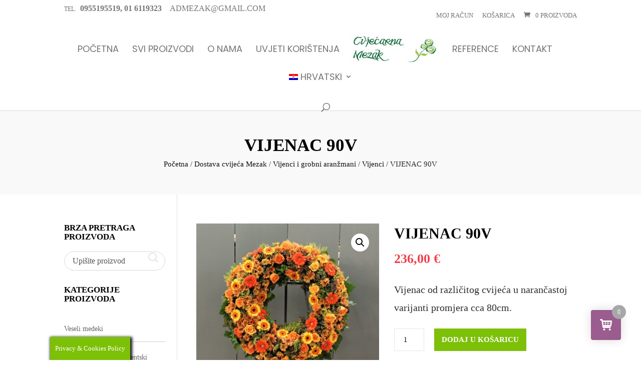

--- FILE ---
content_type: text/html; charset=UTF-8
request_url: https://www.dostavacvijeca-mezak.com/trgovina/vijenci-i-grobni-aranzmani/vijenci/90v/
body_size: 37374
content:
<!DOCTYPE html>
<html lang="hr">
<head>
	<meta charset="UTF-8" />
<meta http-equiv="X-UA-Compatible" content="IE=edge">
	<link rel="pingback" href="https://www.dostavacvijeca-mezak.com/xmlrpc.php" />

	<script type="text/javascript">
		document.documentElement.className = 'js';
	</script>

	<link rel="preconnect" href="https://fonts.gstatic.com" crossorigin /><style id="et-builder-googlefonts-cached-inline">/* Original: https://fonts.googleapis.com/css?family=Poppins:100,100italic,200,200italic,300,300italic,regular,italic,500,500italic,600,600italic,700,700italic,800,800italic,900,900italic&#038;subset=devanagari,latin,latin-ext&#038;display=swap *//* User Agent: Mozilla/5.0 (Unknown; Linux x86_64) AppleWebKit/538.1 (KHTML, like Gecko) Safari/538.1 Daum/4.1 */@font-face {font-family: 'Poppins';font-style: italic;font-weight: 100;font-display: swap;src: url(https://fonts.gstatic.com/s/poppins/v24/pxiAyp8kv8JHgFVrJJLmE3tF.ttf) format('truetype');}@font-face {font-family: 'Poppins';font-style: italic;font-weight: 200;font-display: swap;src: url(https://fonts.gstatic.com/s/poppins/v24/pxiDyp8kv8JHgFVrJJLmv1plEA.ttf) format('truetype');}@font-face {font-family: 'Poppins';font-style: italic;font-weight: 300;font-display: swap;src: url(https://fonts.gstatic.com/s/poppins/v24/pxiDyp8kv8JHgFVrJJLm21llEA.ttf) format('truetype');}@font-face {font-family: 'Poppins';font-style: italic;font-weight: 400;font-display: swap;src: url(https://fonts.gstatic.com/s/poppins/v24/pxiGyp8kv8JHgFVrJJLedw.ttf) format('truetype');}@font-face {font-family: 'Poppins';font-style: italic;font-weight: 500;font-display: swap;src: url(https://fonts.gstatic.com/s/poppins/v24/pxiDyp8kv8JHgFVrJJLmg1hlEA.ttf) format('truetype');}@font-face {font-family: 'Poppins';font-style: italic;font-weight: 600;font-display: swap;src: url(https://fonts.gstatic.com/s/poppins/v24/pxiDyp8kv8JHgFVrJJLmr19lEA.ttf) format('truetype');}@font-face {font-family: 'Poppins';font-style: italic;font-weight: 700;font-display: swap;src: url(https://fonts.gstatic.com/s/poppins/v24/pxiDyp8kv8JHgFVrJJLmy15lEA.ttf) format('truetype');}@font-face {font-family: 'Poppins';font-style: italic;font-weight: 800;font-display: swap;src: url(https://fonts.gstatic.com/s/poppins/v24/pxiDyp8kv8JHgFVrJJLm111lEA.ttf) format('truetype');}@font-face {font-family: 'Poppins';font-style: italic;font-weight: 900;font-display: swap;src: url(https://fonts.gstatic.com/s/poppins/v24/pxiDyp8kv8JHgFVrJJLm81xlEA.ttf) format('truetype');}@font-face {font-family: 'Poppins';font-style: normal;font-weight: 100;font-display: swap;src: url(https://fonts.gstatic.com/s/poppins/v24/pxiGyp8kv8JHgFVrLPTedw.ttf) format('truetype');}@font-face {font-family: 'Poppins';font-style: normal;font-weight: 200;font-display: swap;src: url(https://fonts.gstatic.com/s/poppins/v24/pxiByp8kv8JHgFVrLFj_V1s.ttf) format('truetype');}@font-face {font-family: 'Poppins';font-style: normal;font-weight: 300;font-display: swap;src: url(https://fonts.gstatic.com/s/poppins/v24/pxiByp8kv8JHgFVrLDz8V1s.ttf) format('truetype');}@font-face {font-family: 'Poppins';font-style: normal;font-weight: 400;font-display: swap;src: url(https://fonts.gstatic.com/s/poppins/v24/pxiEyp8kv8JHgFVrFJA.ttf) format('truetype');}@font-face {font-family: 'Poppins';font-style: normal;font-weight: 500;font-display: swap;src: url(https://fonts.gstatic.com/s/poppins/v24/pxiByp8kv8JHgFVrLGT9V1s.ttf) format('truetype');}@font-face {font-family: 'Poppins';font-style: normal;font-weight: 600;font-display: swap;src: url(https://fonts.gstatic.com/s/poppins/v24/pxiByp8kv8JHgFVrLEj6V1s.ttf) format('truetype');}@font-face {font-family: 'Poppins';font-style: normal;font-weight: 700;font-display: swap;src: url(https://fonts.gstatic.com/s/poppins/v24/pxiByp8kv8JHgFVrLCz7V1s.ttf) format('truetype');}@font-face {font-family: 'Poppins';font-style: normal;font-weight: 800;font-display: swap;src: url(https://fonts.gstatic.com/s/poppins/v24/pxiByp8kv8JHgFVrLDD4V1s.ttf) format('truetype');}@font-face {font-family: 'Poppins';font-style: normal;font-weight: 900;font-display: swap;src: url(https://fonts.gstatic.com/s/poppins/v24/pxiByp8kv8JHgFVrLBT5V1s.ttf) format('truetype');}/* User Agent: Mozilla/5.0 (Windows NT 6.1; WOW64; rv:27.0) Gecko/20100101 Firefox/27.0 */@font-face {font-family: 'Poppins';font-style: italic;font-weight: 100;font-display: swap;src: url(https://fonts.gstatic.com/l/font?kit=pxiAyp8kv8JHgFVrJJLmE3tG&skey=14913f5d70e4915e&v=v24) format('woff');}@font-face {font-family: 'Poppins';font-style: italic;font-weight: 200;font-display: swap;src: url(https://fonts.gstatic.com/l/font?kit=pxiDyp8kv8JHgFVrJJLmv1plEw&skey=e6f64e60fb8d9268&v=v24) format('woff');}@font-face {font-family: 'Poppins';font-style: italic;font-weight: 300;font-display: swap;src: url(https://fonts.gstatic.com/l/font?kit=pxiDyp8kv8JHgFVrJJLm21llEw&skey=b60188e8ecc47dee&v=v24) format('woff');}@font-face {font-family: 'Poppins';font-style: italic;font-weight: 400;font-display: swap;src: url(https://fonts.gstatic.com/l/font?kit=pxiGyp8kv8JHgFVrJJLedA&skey=f21d6e783fa43c88&v=v24) format('woff');}@font-face {font-family: 'Poppins';font-style: italic;font-weight: 500;font-display: swap;src: url(https://fonts.gstatic.com/l/font?kit=pxiDyp8kv8JHgFVrJJLmg1hlEw&skey=b0aa19767d34da85&v=v24) format('woff');}@font-face {font-family: 'Poppins';font-style: italic;font-weight: 600;font-display: swap;src: url(https://fonts.gstatic.com/l/font?kit=pxiDyp8kv8JHgFVrJJLmr19lEw&skey=7fbc556774b13ef0&v=v24) format('woff');}@font-face {font-family: 'Poppins';font-style: italic;font-weight: 700;font-display: swap;src: url(https://fonts.gstatic.com/l/font?kit=pxiDyp8kv8JHgFVrJJLmy15lEw&skey=29c3bd833a54ba8c&v=v24) format('woff');}@font-face {font-family: 'Poppins';font-style: italic;font-weight: 800;font-display: swap;src: url(https://fonts.gstatic.com/l/font?kit=pxiDyp8kv8JHgFVrJJLm111lEw&skey=6ea139488603f28c&v=v24) format('woff');}@font-face {font-family: 'Poppins';font-style: italic;font-weight: 900;font-display: swap;src: url(https://fonts.gstatic.com/l/font?kit=pxiDyp8kv8JHgFVrJJLm81xlEw&skey=846b48b4eada095a&v=v24) format('woff');}@font-face {font-family: 'Poppins';font-style: normal;font-weight: 100;font-display: swap;src: url(https://fonts.gstatic.com/l/font?kit=pxiGyp8kv8JHgFVrLPTedA&skey=57be0781cfb72ecd&v=v24) format('woff');}@font-face {font-family: 'Poppins';font-style: normal;font-weight: 200;font-display: swap;src: url(https://fonts.gstatic.com/l/font?kit=pxiByp8kv8JHgFVrLFj_V1g&skey=1bdc08fe61c3cc9e&v=v24) format('woff');}@font-face {font-family: 'Poppins';font-style: normal;font-weight: 300;font-display: swap;src: url(https://fonts.gstatic.com/l/font?kit=pxiByp8kv8JHgFVrLDz8V1g&skey=4aabc5055a39e031&v=v24) format('woff');}@font-face {font-family: 'Poppins';font-style: normal;font-weight: 400;font-display: swap;src: url(https://fonts.gstatic.com/l/font?kit=pxiEyp8kv8JHgFVrFJM&skey=87759fb096548f6d&v=v24) format('woff');}@font-face {font-family: 'Poppins';font-style: normal;font-weight: 500;font-display: swap;src: url(https://fonts.gstatic.com/l/font?kit=pxiByp8kv8JHgFVrLGT9V1g&skey=d4526a9b64c21b87&v=v24) format('woff');}@font-face {font-family: 'Poppins';font-style: normal;font-weight: 600;font-display: swap;src: url(https://fonts.gstatic.com/l/font?kit=pxiByp8kv8JHgFVrLEj6V1g&skey=ce7ef9d62ca89319&v=v24) format('woff');}@font-face {font-family: 'Poppins';font-style: normal;font-weight: 700;font-display: swap;src: url(https://fonts.gstatic.com/l/font?kit=pxiByp8kv8JHgFVrLCz7V1g&skey=cea76fe63715a67a&v=v24) format('woff');}@font-face {font-family: 'Poppins';font-style: normal;font-weight: 800;font-display: swap;src: url(https://fonts.gstatic.com/l/font?kit=pxiByp8kv8JHgFVrLDD4V1g&skey=f01e006f58df81ac&v=v24) format('woff');}@font-face {font-family: 'Poppins';font-style: normal;font-weight: 900;font-display: swap;src: url(https://fonts.gstatic.com/l/font?kit=pxiByp8kv8JHgFVrLBT5V1g&skey=6c361c40a830b323&v=v24) format('woff');}/* User Agent: Mozilla/5.0 (Windows NT 6.3; rv:39.0) Gecko/20100101 Firefox/39.0 */@font-face {font-family: 'Poppins';font-style: italic;font-weight: 100;font-display: swap;src: url(https://fonts.gstatic.com/s/poppins/v24/pxiAyp8kv8JHgFVrJJLmE3tA.woff2) format('woff2');}@font-face {font-family: 'Poppins';font-style: italic;font-weight: 200;font-display: swap;src: url(https://fonts.gstatic.com/s/poppins/v24/pxiDyp8kv8JHgFVrJJLmv1plFQ.woff2) format('woff2');}@font-face {font-family: 'Poppins';font-style: italic;font-weight: 300;font-display: swap;src: url(https://fonts.gstatic.com/s/poppins/v24/pxiDyp8kv8JHgFVrJJLm21llFQ.woff2) format('woff2');}@font-face {font-family: 'Poppins';font-style: italic;font-weight: 400;font-display: swap;src: url(https://fonts.gstatic.com/s/poppins/v24/pxiGyp8kv8JHgFVrJJLecg.woff2) format('woff2');}@font-face {font-family: 'Poppins';font-style: italic;font-weight: 500;font-display: swap;src: url(https://fonts.gstatic.com/s/poppins/v24/pxiDyp8kv8JHgFVrJJLmg1hlFQ.woff2) format('woff2');}@font-face {font-family: 'Poppins';font-style: italic;font-weight: 600;font-display: swap;src: url(https://fonts.gstatic.com/s/poppins/v24/pxiDyp8kv8JHgFVrJJLmr19lFQ.woff2) format('woff2');}@font-face {font-family: 'Poppins';font-style: italic;font-weight: 700;font-display: swap;src: url(https://fonts.gstatic.com/s/poppins/v24/pxiDyp8kv8JHgFVrJJLmy15lFQ.woff2) format('woff2');}@font-face {font-family: 'Poppins';font-style: italic;font-weight: 800;font-display: swap;src: url(https://fonts.gstatic.com/s/poppins/v24/pxiDyp8kv8JHgFVrJJLm111lFQ.woff2) format('woff2');}@font-face {font-family: 'Poppins';font-style: italic;font-weight: 900;font-display: swap;src: url(https://fonts.gstatic.com/s/poppins/v24/pxiDyp8kv8JHgFVrJJLm81xlFQ.woff2) format('woff2');}@font-face {font-family: 'Poppins';font-style: normal;font-weight: 100;font-display: swap;src: url(https://fonts.gstatic.com/s/poppins/v24/pxiGyp8kv8JHgFVrLPTecg.woff2) format('woff2');}@font-face {font-family: 'Poppins';font-style: normal;font-weight: 200;font-display: swap;src: url(https://fonts.gstatic.com/s/poppins/v24/pxiByp8kv8JHgFVrLFj_V14.woff2) format('woff2');}@font-face {font-family: 'Poppins';font-style: normal;font-weight: 300;font-display: swap;src: url(https://fonts.gstatic.com/s/poppins/v24/pxiByp8kv8JHgFVrLDz8V14.woff2) format('woff2');}@font-face {font-family: 'Poppins';font-style: normal;font-weight: 400;font-display: swap;src: url(https://fonts.gstatic.com/s/poppins/v24/pxiEyp8kv8JHgFVrFJU.woff2) format('woff2');}@font-face {font-family: 'Poppins';font-style: normal;font-weight: 500;font-display: swap;src: url(https://fonts.gstatic.com/s/poppins/v24/pxiByp8kv8JHgFVrLGT9V14.woff2) format('woff2');}@font-face {font-family: 'Poppins';font-style: normal;font-weight: 600;font-display: swap;src: url(https://fonts.gstatic.com/s/poppins/v24/pxiByp8kv8JHgFVrLEj6V14.woff2) format('woff2');}@font-face {font-family: 'Poppins';font-style: normal;font-weight: 700;font-display: swap;src: url(https://fonts.gstatic.com/s/poppins/v24/pxiByp8kv8JHgFVrLCz7V14.woff2) format('woff2');}@font-face {font-family: 'Poppins';font-style: normal;font-weight: 800;font-display: swap;src: url(https://fonts.gstatic.com/s/poppins/v24/pxiByp8kv8JHgFVrLDD4V14.woff2) format('woff2');}@font-face {font-family: 'Poppins';font-style: normal;font-weight: 900;font-display: swap;src: url(https://fonts.gstatic.com/s/poppins/v24/pxiByp8kv8JHgFVrLBT5V14.woff2) format('woff2');}</style><meta name='robots' content='index, follow, max-image-preview:large, max-snippet:-1, max-video-preview:-1' />
<link rel="alternate" hreflang="hr" href="https://www.dostavacvijeca-mezak.com/trgovina/vijenci-i-grobni-aranzmani/vijenci/90v/" />
<link rel="alternate" hreflang="en" href="https://www.dostavacvijeca-mezak.com/en/trgovina/vijenci-i-grobni-aranzman-en/vijenci-en/90v/" />
<link rel="alternate" hreflang="x-default" href="https://www.dostavacvijeca-mezak.com/trgovina/vijenci-i-grobni-aranzmani/vijenci/90v/" />
<script type="text/javascript">
			let jqueryParams=[],jQuery=function(r){return jqueryParams=[...jqueryParams,r],jQuery},$=function(r){return jqueryParams=[...jqueryParams,r],$};window.jQuery=jQuery,window.$=jQuery;let customHeadScripts=!1;jQuery.fn=jQuery.prototype={},$.fn=jQuery.prototype={},jQuery.noConflict=function(r){if(window.jQuery)return jQuery=window.jQuery,$=window.jQuery,customHeadScripts=!0,jQuery.noConflict},jQuery.ready=function(r){jqueryParams=[...jqueryParams,r]},$.ready=function(r){jqueryParams=[...jqueryParams,r]},jQuery.load=function(r){jqueryParams=[...jqueryParams,r]},$.load=function(r){jqueryParams=[...jqueryParams,r]},jQuery.fn.ready=function(r){jqueryParams=[...jqueryParams,r]},$.fn.ready=function(r){jqueryParams=[...jqueryParams,r]};</script>
	<!-- This site is optimized with the Yoast SEO plugin v26.6 - https://yoast.com/wordpress/plugins/seo/ -->
	<title>VIJENAC 90V - Dostava cvijeća Mezak</title>
	<link rel="canonical" href="https://www.dostavacvijeca-mezak.com/trgovina/vijenci-i-grobni-aranzmani/vijenci/90v/" />
	<meta property="og:locale" content="hr_HR" />
	<meta property="og:type" content="article" />
	<meta property="og:title" content="VIJENAC 90V - Dostava cvijeća Mezak" />
	<meta property="og:description" content="Vijenac od različitog cvijeća u narančastoj varijanti promjera cca 80cm." />
	<meta property="og:url" content="https://www.dostavacvijeca-mezak.com/trgovina/vijenci-i-grobni-aranzmani/vijenci/90v/" />
	<meta property="og:site_name" content="Dostava cvijeća Mezak" />
	<meta property="article:modified_time" content="2025-12-16T08:50:48+00:00" />
	<meta property="og:image" content="https://www.dostavacvijeca-mezak.com/wp-content/uploads/2016/01/IMG_9525.jpg" />
	<meta property="og:image:width" content="412" />
	<meta property="og:image:height" content="406" />
	<meta property="og:image:type" content="image/jpeg" />
	<meta name="twitter:card" content="summary_large_image" />
	<script type="application/ld+json" class="yoast-schema-graph">{"@context":"https://schema.org","@graph":[{"@type":"WebPage","@id":"https://www.dostavacvijeca-mezak.com/trgovina/vijenci-i-grobni-aranzmani/vijenci/90v/","url":"https://www.dostavacvijeca-mezak.com/trgovina/vijenci-i-grobni-aranzmani/vijenci/90v/","name":"VIJENAC 90V - Dostava cvijeća Mezak","isPartOf":{"@id":"https://www.dostavacvijeca-mezak.com/#website"},"primaryImageOfPage":{"@id":"https://www.dostavacvijeca-mezak.com/trgovina/vijenci-i-grobni-aranzmani/vijenci/90v/#primaryimage"},"image":{"@id":"https://www.dostavacvijeca-mezak.com/trgovina/vijenci-i-grobni-aranzmani/vijenci/90v/#primaryimage"},"thumbnailUrl":"https://www.dostavacvijeca-mezak.com/wp-content/uploads/2016/01/IMG_9525.jpg","datePublished":"2016-01-14T10:48:12+00:00","dateModified":"2025-12-16T08:50:48+00:00","breadcrumb":{"@id":"https://www.dostavacvijeca-mezak.com/trgovina/vijenci-i-grobni-aranzmani/vijenci/90v/#breadcrumb"},"inLanguage":"hr","potentialAction":[{"@type":"ReadAction","target":["https://www.dostavacvijeca-mezak.com/trgovina/vijenci-i-grobni-aranzmani/vijenci/90v/"]}]},{"@type":"ImageObject","inLanguage":"hr","@id":"https://www.dostavacvijeca-mezak.com/trgovina/vijenci-i-grobni-aranzmani/vijenci/90v/#primaryimage","url":"https://www.dostavacvijeca-mezak.com/wp-content/uploads/2016/01/IMG_9525.jpg","contentUrl":"https://www.dostavacvijeca-mezak.com/wp-content/uploads/2016/01/IMG_9525.jpg","width":412,"height":406},{"@type":"BreadcrumbList","@id":"https://www.dostavacvijeca-mezak.com/trgovina/vijenci-i-grobni-aranzmani/vijenci/90v/#breadcrumb","itemListElement":[{"@type":"ListItem","position":1,"name":"Početna stranica","item":"https://www.dostavacvijeca-mezak.com/"},{"@type":"ListItem","position":2,"name":"Dostava cvijeća Mezak","item":"https://www.dostavacvijeca-mezak.com/trgovina/"},{"@type":"ListItem","position":3,"name":"VIJENAC 90V"}]},{"@type":"WebSite","@id":"https://www.dostavacvijeca-mezak.com/#website","url":"https://www.dostavacvijeca-mezak.com/","name":"Dostava cvijeća Mezak","description":"Samo još jedna WordPress web-stranica","publisher":{"@id":"https://www.dostavacvijeca-mezak.com/#organization"},"potentialAction":[{"@type":"SearchAction","target":{"@type":"EntryPoint","urlTemplate":"https://www.dostavacvijeca-mezak.com/?s={search_term_string}"},"query-input":{"@type":"PropertyValueSpecification","valueRequired":true,"valueName":"search_term_string"}}],"inLanguage":"hr"},{"@type":"Organization","@id":"https://www.dostavacvijeca-mezak.com/#organization","name":"DOSTAVA CVIJEĆA MEZAK","url":"https://www.dostavacvijeca-mezak.com/","logo":{"@type":"ImageObject","inLanguage":"hr","@id":"https://www.dostavacvijeca-mezak.com/#/schema/logo/image/","url":"https://www.dostavacvijeca-mezak.com/wp-content/uploads/2019/04/dostava-cvijeca-mezak-logo.jpg","contentUrl":"https://www.dostavacvijeca-mezak.com/wp-content/uploads/2019/04/dostava-cvijeca-mezak-logo.jpg","width":244,"height":92,"caption":"DOSTAVA CVIJEĆA MEZAK"},"image":{"@id":"https://www.dostavacvijeca-mezak.com/#/schema/logo/image/"}}]}</script>
	<!-- / Yoast SEO plugin. -->


<link rel='dns-prefetch' href='//use.fontawesome.com' />
<link rel="alternate" type="application/rss+xml" title="Dostava cvijeća Mezak &raquo; Kanal" href="https://www.dostavacvijeca-mezak.com/feed/" />
<meta content="Divi Ecommerce v.1.0.6" name="generator"/><link rel='stylesheet' id='sbi_styles-css' href='https://www.dostavacvijeca-mezak.com/wp-content/plugins/instagram-feed/css/sbi-styles.min.css?ver=6.10.0' type='text/css' media='all' />
<link rel='stylesheet' id='wp-block-library-css' href='https://www.dostavacvijeca-mezak.com/wp-includes/css/dist/block-library/style.min.css?ver=6.8.3' type='text/css' media='all' />
<style id='wp-block-library-theme-inline-css' type='text/css'>
.wp-block-audio :where(figcaption){color:#555;font-size:13px;text-align:center}.is-dark-theme .wp-block-audio :where(figcaption){color:#ffffffa6}.wp-block-audio{margin:0 0 1em}.wp-block-code{border:1px solid #ccc;border-radius:4px;font-family:Menlo,Consolas,monaco,monospace;padding:.8em 1em}.wp-block-embed :where(figcaption){color:#555;font-size:13px;text-align:center}.is-dark-theme .wp-block-embed :where(figcaption){color:#ffffffa6}.wp-block-embed{margin:0 0 1em}.blocks-gallery-caption{color:#555;font-size:13px;text-align:center}.is-dark-theme .blocks-gallery-caption{color:#ffffffa6}:root :where(.wp-block-image figcaption){color:#555;font-size:13px;text-align:center}.is-dark-theme :root :where(.wp-block-image figcaption){color:#ffffffa6}.wp-block-image{margin:0 0 1em}.wp-block-pullquote{border-bottom:4px solid;border-top:4px solid;color:currentColor;margin-bottom:1.75em}.wp-block-pullquote cite,.wp-block-pullquote footer,.wp-block-pullquote__citation{color:currentColor;font-size:.8125em;font-style:normal;text-transform:uppercase}.wp-block-quote{border-left:.25em solid;margin:0 0 1.75em;padding-left:1em}.wp-block-quote cite,.wp-block-quote footer{color:currentColor;font-size:.8125em;font-style:normal;position:relative}.wp-block-quote:where(.has-text-align-right){border-left:none;border-right:.25em solid;padding-left:0;padding-right:1em}.wp-block-quote:where(.has-text-align-center){border:none;padding-left:0}.wp-block-quote.is-large,.wp-block-quote.is-style-large,.wp-block-quote:where(.is-style-plain){border:none}.wp-block-search .wp-block-search__label{font-weight:700}.wp-block-search__button{border:1px solid #ccc;padding:.375em .625em}:where(.wp-block-group.has-background){padding:1.25em 2.375em}.wp-block-separator.has-css-opacity{opacity:.4}.wp-block-separator{border:none;border-bottom:2px solid;margin-left:auto;margin-right:auto}.wp-block-separator.has-alpha-channel-opacity{opacity:1}.wp-block-separator:not(.is-style-wide):not(.is-style-dots){width:100px}.wp-block-separator.has-background:not(.is-style-dots){border-bottom:none;height:1px}.wp-block-separator.has-background:not(.is-style-wide):not(.is-style-dots){height:2px}.wp-block-table{margin:0 0 1em}.wp-block-table td,.wp-block-table th{word-break:normal}.wp-block-table :where(figcaption){color:#555;font-size:13px;text-align:center}.is-dark-theme .wp-block-table :where(figcaption){color:#ffffffa6}.wp-block-video :where(figcaption){color:#555;font-size:13px;text-align:center}.is-dark-theme .wp-block-video :where(figcaption){color:#ffffffa6}.wp-block-video{margin:0 0 1em}:root :where(.wp-block-template-part.has-background){margin-bottom:0;margin-top:0;padding:1.25em 2.375em}
</style>
<style id='global-styles-inline-css' type='text/css'>
:root{--wp--preset--aspect-ratio--square: 1;--wp--preset--aspect-ratio--4-3: 4/3;--wp--preset--aspect-ratio--3-4: 3/4;--wp--preset--aspect-ratio--3-2: 3/2;--wp--preset--aspect-ratio--2-3: 2/3;--wp--preset--aspect-ratio--16-9: 16/9;--wp--preset--aspect-ratio--9-16: 9/16;--wp--preset--color--black: #000000;--wp--preset--color--cyan-bluish-gray: #abb8c3;--wp--preset--color--white: #ffffff;--wp--preset--color--pale-pink: #f78da7;--wp--preset--color--vivid-red: #cf2e2e;--wp--preset--color--luminous-vivid-orange: #ff6900;--wp--preset--color--luminous-vivid-amber: #fcb900;--wp--preset--color--light-green-cyan: #7bdcb5;--wp--preset--color--vivid-green-cyan: #00d084;--wp--preset--color--pale-cyan-blue: #8ed1fc;--wp--preset--color--vivid-cyan-blue: #0693e3;--wp--preset--color--vivid-purple: #9b51e0;--wp--preset--gradient--vivid-cyan-blue-to-vivid-purple: linear-gradient(135deg,rgba(6,147,227,1) 0%,rgb(155,81,224) 100%);--wp--preset--gradient--light-green-cyan-to-vivid-green-cyan: linear-gradient(135deg,rgb(122,220,180) 0%,rgb(0,208,130) 100%);--wp--preset--gradient--luminous-vivid-amber-to-luminous-vivid-orange: linear-gradient(135deg,rgba(252,185,0,1) 0%,rgba(255,105,0,1) 100%);--wp--preset--gradient--luminous-vivid-orange-to-vivid-red: linear-gradient(135deg,rgba(255,105,0,1) 0%,rgb(207,46,46) 100%);--wp--preset--gradient--very-light-gray-to-cyan-bluish-gray: linear-gradient(135deg,rgb(238,238,238) 0%,rgb(169,184,195) 100%);--wp--preset--gradient--cool-to-warm-spectrum: linear-gradient(135deg,rgb(74,234,220) 0%,rgb(151,120,209) 20%,rgb(207,42,186) 40%,rgb(238,44,130) 60%,rgb(251,105,98) 80%,rgb(254,248,76) 100%);--wp--preset--gradient--blush-light-purple: linear-gradient(135deg,rgb(255,206,236) 0%,rgb(152,150,240) 100%);--wp--preset--gradient--blush-bordeaux: linear-gradient(135deg,rgb(254,205,165) 0%,rgb(254,45,45) 50%,rgb(107,0,62) 100%);--wp--preset--gradient--luminous-dusk: linear-gradient(135deg,rgb(255,203,112) 0%,rgb(199,81,192) 50%,rgb(65,88,208) 100%);--wp--preset--gradient--pale-ocean: linear-gradient(135deg,rgb(255,245,203) 0%,rgb(182,227,212) 50%,rgb(51,167,181) 100%);--wp--preset--gradient--electric-grass: linear-gradient(135deg,rgb(202,248,128) 0%,rgb(113,206,126) 100%);--wp--preset--gradient--midnight: linear-gradient(135deg,rgb(2,3,129) 0%,rgb(40,116,252) 100%);--wp--preset--font-size--small: 13px;--wp--preset--font-size--medium: 20px;--wp--preset--font-size--large: 36px;--wp--preset--font-size--x-large: 42px;--wp--preset--spacing--20: 0.44rem;--wp--preset--spacing--30: 0.67rem;--wp--preset--spacing--40: 1rem;--wp--preset--spacing--50: 1.5rem;--wp--preset--spacing--60: 2.25rem;--wp--preset--spacing--70: 3.38rem;--wp--preset--spacing--80: 5.06rem;--wp--preset--shadow--natural: 6px 6px 9px rgba(0, 0, 0, 0.2);--wp--preset--shadow--deep: 12px 12px 50px rgba(0, 0, 0, 0.4);--wp--preset--shadow--sharp: 6px 6px 0px rgba(0, 0, 0, 0.2);--wp--preset--shadow--outlined: 6px 6px 0px -3px rgba(255, 255, 255, 1), 6px 6px rgba(0, 0, 0, 1);--wp--preset--shadow--crisp: 6px 6px 0px rgba(0, 0, 0, 1);}:root { --wp--style--global--content-size: 823px;--wp--style--global--wide-size: 1080px; }:where(body) { margin: 0; }.wp-site-blocks > .alignleft { float: left; margin-right: 2em; }.wp-site-blocks > .alignright { float: right; margin-left: 2em; }.wp-site-blocks > .aligncenter { justify-content: center; margin-left: auto; margin-right: auto; }:where(.is-layout-flex){gap: 0.5em;}:where(.is-layout-grid){gap: 0.5em;}.is-layout-flow > .alignleft{float: left;margin-inline-start: 0;margin-inline-end: 2em;}.is-layout-flow > .alignright{float: right;margin-inline-start: 2em;margin-inline-end: 0;}.is-layout-flow > .aligncenter{margin-left: auto !important;margin-right: auto !important;}.is-layout-constrained > .alignleft{float: left;margin-inline-start: 0;margin-inline-end: 2em;}.is-layout-constrained > .alignright{float: right;margin-inline-start: 2em;margin-inline-end: 0;}.is-layout-constrained > .aligncenter{margin-left: auto !important;margin-right: auto !important;}.is-layout-constrained > :where(:not(.alignleft):not(.alignright):not(.alignfull)){max-width: var(--wp--style--global--content-size);margin-left: auto !important;margin-right: auto !important;}.is-layout-constrained > .alignwide{max-width: var(--wp--style--global--wide-size);}body .is-layout-flex{display: flex;}.is-layout-flex{flex-wrap: wrap;align-items: center;}.is-layout-flex > :is(*, div){margin: 0;}body .is-layout-grid{display: grid;}.is-layout-grid > :is(*, div){margin: 0;}body{padding-top: 0px;padding-right: 0px;padding-bottom: 0px;padding-left: 0px;}:root :where(.wp-element-button, .wp-block-button__link){background-color: #32373c;border-width: 0;color: #fff;font-family: inherit;font-size: inherit;line-height: inherit;padding: calc(0.667em + 2px) calc(1.333em + 2px);text-decoration: none;}.has-black-color{color: var(--wp--preset--color--black) !important;}.has-cyan-bluish-gray-color{color: var(--wp--preset--color--cyan-bluish-gray) !important;}.has-white-color{color: var(--wp--preset--color--white) !important;}.has-pale-pink-color{color: var(--wp--preset--color--pale-pink) !important;}.has-vivid-red-color{color: var(--wp--preset--color--vivid-red) !important;}.has-luminous-vivid-orange-color{color: var(--wp--preset--color--luminous-vivid-orange) !important;}.has-luminous-vivid-amber-color{color: var(--wp--preset--color--luminous-vivid-amber) !important;}.has-light-green-cyan-color{color: var(--wp--preset--color--light-green-cyan) !important;}.has-vivid-green-cyan-color{color: var(--wp--preset--color--vivid-green-cyan) !important;}.has-pale-cyan-blue-color{color: var(--wp--preset--color--pale-cyan-blue) !important;}.has-vivid-cyan-blue-color{color: var(--wp--preset--color--vivid-cyan-blue) !important;}.has-vivid-purple-color{color: var(--wp--preset--color--vivid-purple) !important;}.has-black-background-color{background-color: var(--wp--preset--color--black) !important;}.has-cyan-bluish-gray-background-color{background-color: var(--wp--preset--color--cyan-bluish-gray) !important;}.has-white-background-color{background-color: var(--wp--preset--color--white) !important;}.has-pale-pink-background-color{background-color: var(--wp--preset--color--pale-pink) !important;}.has-vivid-red-background-color{background-color: var(--wp--preset--color--vivid-red) !important;}.has-luminous-vivid-orange-background-color{background-color: var(--wp--preset--color--luminous-vivid-orange) !important;}.has-luminous-vivid-amber-background-color{background-color: var(--wp--preset--color--luminous-vivid-amber) !important;}.has-light-green-cyan-background-color{background-color: var(--wp--preset--color--light-green-cyan) !important;}.has-vivid-green-cyan-background-color{background-color: var(--wp--preset--color--vivid-green-cyan) !important;}.has-pale-cyan-blue-background-color{background-color: var(--wp--preset--color--pale-cyan-blue) !important;}.has-vivid-cyan-blue-background-color{background-color: var(--wp--preset--color--vivid-cyan-blue) !important;}.has-vivid-purple-background-color{background-color: var(--wp--preset--color--vivid-purple) !important;}.has-black-border-color{border-color: var(--wp--preset--color--black) !important;}.has-cyan-bluish-gray-border-color{border-color: var(--wp--preset--color--cyan-bluish-gray) !important;}.has-white-border-color{border-color: var(--wp--preset--color--white) !important;}.has-pale-pink-border-color{border-color: var(--wp--preset--color--pale-pink) !important;}.has-vivid-red-border-color{border-color: var(--wp--preset--color--vivid-red) !important;}.has-luminous-vivid-orange-border-color{border-color: var(--wp--preset--color--luminous-vivid-orange) !important;}.has-luminous-vivid-amber-border-color{border-color: var(--wp--preset--color--luminous-vivid-amber) !important;}.has-light-green-cyan-border-color{border-color: var(--wp--preset--color--light-green-cyan) !important;}.has-vivid-green-cyan-border-color{border-color: var(--wp--preset--color--vivid-green-cyan) !important;}.has-pale-cyan-blue-border-color{border-color: var(--wp--preset--color--pale-cyan-blue) !important;}.has-vivid-cyan-blue-border-color{border-color: var(--wp--preset--color--vivid-cyan-blue) !important;}.has-vivid-purple-border-color{border-color: var(--wp--preset--color--vivid-purple) !important;}.has-vivid-cyan-blue-to-vivid-purple-gradient-background{background: var(--wp--preset--gradient--vivid-cyan-blue-to-vivid-purple) !important;}.has-light-green-cyan-to-vivid-green-cyan-gradient-background{background: var(--wp--preset--gradient--light-green-cyan-to-vivid-green-cyan) !important;}.has-luminous-vivid-amber-to-luminous-vivid-orange-gradient-background{background: var(--wp--preset--gradient--luminous-vivid-amber-to-luminous-vivid-orange) !important;}.has-luminous-vivid-orange-to-vivid-red-gradient-background{background: var(--wp--preset--gradient--luminous-vivid-orange-to-vivid-red) !important;}.has-very-light-gray-to-cyan-bluish-gray-gradient-background{background: var(--wp--preset--gradient--very-light-gray-to-cyan-bluish-gray) !important;}.has-cool-to-warm-spectrum-gradient-background{background: var(--wp--preset--gradient--cool-to-warm-spectrum) !important;}.has-blush-light-purple-gradient-background{background: var(--wp--preset--gradient--blush-light-purple) !important;}.has-blush-bordeaux-gradient-background{background: var(--wp--preset--gradient--blush-bordeaux) !important;}.has-luminous-dusk-gradient-background{background: var(--wp--preset--gradient--luminous-dusk) !important;}.has-pale-ocean-gradient-background{background: var(--wp--preset--gradient--pale-ocean) !important;}.has-electric-grass-gradient-background{background: var(--wp--preset--gradient--electric-grass) !important;}.has-midnight-gradient-background{background: var(--wp--preset--gradient--midnight) !important;}.has-small-font-size{font-size: var(--wp--preset--font-size--small) !important;}.has-medium-font-size{font-size: var(--wp--preset--font-size--medium) !important;}.has-large-font-size{font-size: var(--wp--preset--font-size--large) !important;}.has-x-large-font-size{font-size: var(--wp--preset--font-size--x-large) !important;}
:where(.wp-block-post-template.is-layout-flex){gap: 1.25em;}:where(.wp-block-post-template.is-layout-grid){gap: 1.25em;}
:where(.wp-block-columns.is-layout-flex){gap: 2em;}:where(.wp-block-columns.is-layout-grid){gap: 2em;}
:root :where(.wp-block-pullquote){font-size: 1.5em;line-height: 1.6;}
</style>
<link rel='stylesheet' id='cookie-law-info-css' href='https://www.dostavacvijeca-mezak.com/wp-content/plugins/cookie-law-info/legacy/public/css/cookie-law-info-public.css?ver=3.3.9' type='text/css' media='all' />
<link rel='stylesheet' id='cookie-law-info-gdpr-css' href='https://www.dostavacvijeca-mezak.com/wp-content/plugins/cookie-law-info/legacy/public/css/cookie-law-info-gdpr.css?ver=3.3.9' type='text/css' media='all' />
<link rel='stylesheet' id='style-css' href='https://www.dostavacvijeca-mezak.com/wp-content/plugins/woo-sidebar-category-accordion/css/wcsca.css?ver=6.8.3' type='text/css' media='all' />
<link rel='stylesheet' id='fontawesome-css' href='https://use.fontawesome.com/releases/v5.6.3/css/all.css?ver=4.6.1' type='text/css' media='all' />
<link rel='stylesheet' id='photoswipe-css' href='https://www.dostavacvijeca-mezak.com/wp-content/plugins/woocommerce/assets/css/photoswipe/photoswipe.min.css?ver=10.2.3' type='text/css' media='all' />
<link rel='stylesheet' id='photoswipe-default-skin-css' href='https://www.dostavacvijeca-mezak.com/wp-content/plugins/woocommerce/assets/css/photoswipe/default-skin/default-skin.min.css?ver=10.2.3' type='text/css' media='all' />
<link rel='stylesheet' id='woocommerce-layout-css' href='https://www.dostavacvijeca-mezak.com/wp-content/plugins/woocommerce/assets/css/woocommerce-layout.css?ver=10.2.3' type='text/css' media='all' />
<link rel='stylesheet' id='woocommerce-smallscreen-css' href='https://www.dostavacvijeca-mezak.com/wp-content/plugins/woocommerce/assets/css/woocommerce-smallscreen.css?ver=10.2.3' type='text/css' media='only screen and (max-width: 768px)' />
<link rel='stylesheet' id='woocommerce-general-css' href='https://www.dostavacvijeca-mezak.com/wp-content/plugins/woocommerce/assets/css/woocommerce.css?ver=10.2.3' type='text/css' media='all' />
<style id='woocommerce-inline-inline-css' type='text/css'>
.woocommerce form .form-row .required { visibility: visible; }
</style>
<link rel='stylesheet' id='wpml-legacy-horizontal-list-0-css' href='https://www.dostavacvijeca-mezak.com/wp-content/plugins/sitepress-multilingual-cms/templates/language-switchers/legacy-list-horizontal/style.min.css?ver=1' type='text/css' media='all' />
<style id='wpml-legacy-horizontal-list-0-inline-css' type='text/css'>
.wpml-ls-statics-footer a, .wpml-ls-statics-footer .wpml-ls-sub-menu a, .wpml-ls-statics-footer .wpml-ls-sub-menu a:link, .wpml-ls-statics-footer li:not(.wpml-ls-current-language) .wpml-ls-link, .wpml-ls-statics-footer li:not(.wpml-ls-current-language) .wpml-ls-link:link {color:#444444;background-color:#ffffff;}.wpml-ls-statics-footer .wpml-ls-sub-menu a:hover,.wpml-ls-statics-footer .wpml-ls-sub-menu a:focus, .wpml-ls-statics-footer .wpml-ls-sub-menu a:link:hover, .wpml-ls-statics-footer .wpml-ls-sub-menu a:link:focus {color:#000000;background-color:#eeeeee;}.wpml-ls-statics-footer .wpml-ls-current-language > a {color:#444444;background-color:#ffffff;}.wpml-ls-statics-footer .wpml-ls-current-language:hover>a, .wpml-ls-statics-footer .wpml-ls-current-language>a:focus {color:#000000;background-color:#eeeeee;}
</style>
<link rel='stylesheet' id='wpml-menu-item-0-css' href='https://www.dostavacvijeca-mezak.com/wp-content/plugins/sitepress-multilingual-cms/templates/language-switchers/menu-item/style.min.css?ver=1' type='text/css' media='all' />
<style id='wpml-menu-item-0-inline-css' type='text/css'>
#quick_edit_notice, .wcml-pointer-products_translation { display: none !important; }
</style>
<link rel='stylesheet' id='advance-ecommerce-tracking-css' href='https://www.dostavacvijeca-mezak.com/wp-content/plugins/advance-ecommerce-tracking-premium/public/css/advance-ecommerce-tracking-public.css?ver=3.8.1' type='text/css' media='all' />
<link rel='stylesheet' id='wpb_wmca_accordion_style-css' href='https://www.dostavacvijeca-mezak.com/wp-content/plugins/wpb-accordion-menu-or-category/assets/css/wpb_wmca_style.css?ver=1.0' type='text/css' media='all' />
<link rel='stylesheet' id='brands-styles-css' href='https://www.dostavacvijeca-mezak.com/wp-content/plugins/woocommerce/assets/css/brands.css?ver=10.2.3' type='text/css' media='all' />
<style id='divi-style-parent-inline-inline-css' type='text/css'>
/*!
Theme Name: Divi
Theme URI: http://www.elegantthemes.com/gallery/divi/
Version: 4.27.4
Description: Smart. Flexible. Beautiful. Divi is the most powerful theme in our collection.
Author: Elegant Themes
Author URI: http://www.elegantthemes.com
License: GNU General Public License v2
License URI: http://www.gnu.org/licenses/gpl-2.0.html
*/

a,abbr,acronym,address,applet,b,big,blockquote,body,center,cite,code,dd,del,dfn,div,dl,dt,em,fieldset,font,form,h1,h2,h3,h4,h5,h6,html,i,iframe,img,ins,kbd,label,legend,li,object,ol,p,pre,q,s,samp,small,span,strike,strong,sub,sup,tt,u,ul,var{margin:0;padding:0;border:0;outline:0;font-size:100%;-ms-text-size-adjust:100%;-webkit-text-size-adjust:100%;vertical-align:baseline;background:transparent}body{line-height:1}ol,ul{list-style:none}blockquote,q{quotes:none}blockquote:after,blockquote:before,q:after,q:before{content:"";content:none}blockquote{margin:20px 0 30px;border-left:5px solid;padding-left:20px}:focus{outline:0}del{text-decoration:line-through}pre{overflow:auto;padding:10px}figure{margin:0}table{border-collapse:collapse;border-spacing:0}article,aside,footer,header,hgroup,nav,section{display:block}body{font-family:Open Sans,Arial,sans-serif;font-size:14px;color:#666;background-color:#fff;line-height:1.7em;font-weight:500;-webkit-font-smoothing:antialiased;-moz-osx-font-smoothing:grayscale}body.page-template-page-template-blank-php #page-container{padding-top:0!important}body.et_cover_background{background-size:cover!important;background-position:top!important;background-repeat:no-repeat!important;background-attachment:fixed}a{color:#2ea3f2}a,a:hover{text-decoration:none}p{padding-bottom:1em}p:not(.has-background):last-of-type{padding-bottom:0}p.et_normal_padding{padding-bottom:1em}strong{font-weight:700}cite,em,i{font-style:italic}code,pre{font-family:Courier New,monospace;margin-bottom:10px}ins{text-decoration:none}sub,sup{height:0;line-height:1;position:relative;vertical-align:baseline}sup{bottom:.8em}sub{top:.3em}dl{margin:0 0 1.5em}dl dt{font-weight:700}dd{margin-left:1.5em}blockquote p{padding-bottom:0}embed,iframe,object,video{max-width:100%}h1,h2,h3,h4,h5,h6{color:#333;padding-bottom:10px;line-height:1em;font-weight:500}h1 a,h2 a,h3 a,h4 a,h5 a,h6 a{color:inherit}h1{font-size:30px}h2{font-size:26px}h3{font-size:22px}h4{font-size:18px}h5{font-size:16px}h6{font-size:14px}input{-webkit-appearance:none}input[type=checkbox]{-webkit-appearance:checkbox}input[type=radio]{-webkit-appearance:radio}input.text,input.title,input[type=email],input[type=password],input[type=tel],input[type=text],select,textarea{background-color:#fff;border:1px solid #bbb;padding:2px;color:#4e4e4e}input.text:focus,input.title:focus,input[type=text]:focus,select:focus,textarea:focus{border-color:#2d3940;color:#3e3e3e}input.text,input.title,input[type=text],select,textarea{margin:0}textarea{padding:4px}button,input,select,textarea{font-family:inherit}img{max-width:100%;height:auto}.clear{clear:both}br.clear{margin:0;padding:0}.pagination{clear:both}#et_search_icon:hover,.et-social-icon a:hover,.et_password_protected_form .et_submit_button,.form-submit .et_pb_buttontton.alt.disabled,.nav-single a,.posted_in a{color:#2ea3f2}.et-search-form,blockquote{border-color:#2ea3f2}#main-content{background-color:#fff}.container{width:80%;max-width:1080px;margin:auto;position:relative}body:not(.et-tb) #main-content .container,body:not(.et-tb-has-header) #main-content .container{padding-top:58px}.et_full_width_page #main-content .container:before{display:none}.main_title{margin-bottom:20px}.et_password_protected_form .et_submit_button:hover,.form-submit .et_pb_button:hover{background:rgba(0,0,0,.05)}.et_button_icon_visible .et_pb_button{padding-right:2em;padding-left:.7em}.et_button_icon_visible .et_pb_button:after{opacity:1;margin-left:0}.et_button_left .et_pb_button:hover:after{left:.15em}.et_button_left .et_pb_button:after{margin-left:0;left:1em}.et_button_icon_visible.et_button_left .et_pb_button,.et_button_left .et_pb_button:hover,.et_button_left .et_pb_module .et_pb_button:hover{padding-left:2em;padding-right:.7em}.et_button_icon_visible.et_button_left .et_pb_button:after,.et_button_left .et_pb_button:hover:after{left:.15em}.et_password_protected_form .et_submit_button:hover,.form-submit .et_pb_button:hover{padding:.3em 1em}.et_button_no_icon .et_pb_button:after{display:none}.et_button_no_icon.et_button_icon_visible.et_button_left .et_pb_button,.et_button_no_icon.et_button_left .et_pb_button:hover,.et_button_no_icon .et_pb_button,.et_button_no_icon .et_pb_button:hover{padding:.3em 1em!important}.et_button_custom_icon .et_pb_button:after{line-height:1.7em}.et_button_custom_icon.et_button_icon_visible .et_pb_button:after,.et_button_custom_icon .et_pb_button:hover:after{margin-left:.3em}#left-area .post_format-post-format-gallery .wp-block-gallery:first-of-type{padding:0;margin-bottom:-16px}.entry-content table:not(.variations){border:1px solid #eee;margin:0 0 15px;text-align:left;width:100%}.entry-content thead th,.entry-content tr th{color:#555;font-weight:700;padding:9px 24px}.entry-content tr td{border-top:1px solid #eee;padding:6px 24px}#left-area ul,.entry-content ul,.et-l--body ul,.et-l--footer ul,.et-l--header ul{list-style-type:disc;padding:0 0 23px 1em;line-height:26px}#left-area ol,.entry-content ol,.et-l--body ol,.et-l--footer ol,.et-l--header ol{list-style-type:decimal;list-style-position:inside;padding:0 0 23px;line-height:26px}#left-area ul li ul,.entry-content ul li ol{padding:2px 0 2px 20px}#left-area ol li ul,.entry-content ol li ol,.et-l--body ol li ol,.et-l--footer ol li ol,.et-l--header ol li ol{padding:2px 0 2px 35px}#left-area ul.wp-block-gallery{display:-webkit-box;display:-ms-flexbox;display:flex;-ms-flex-wrap:wrap;flex-wrap:wrap;list-style-type:none;padding:0}#left-area ul.products{padding:0!important;line-height:1.7!important;list-style:none!important}.gallery-item a{display:block}.gallery-caption,.gallery-item a{width:90%}#wpadminbar{z-index:100001}#left-area .post-meta{font-size:14px;padding-bottom:15px}#left-area .post-meta a{text-decoration:none;color:#666}#left-area .et_featured_image{padding-bottom:7px}.single .post{padding-bottom:25px}body.single .et_audio_content{margin-bottom:-6px}.nav-single a{text-decoration:none;color:#2ea3f2;font-size:14px;font-weight:400}.nav-previous{float:left}.nav-next{float:right}.et_password_protected_form p input{background-color:#eee;border:none!important;width:100%!important;border-radius:0!important;font-size:14px;color:#999!important;padding:16px!important;-webkit-box-sizing:border-box;box-sizing:border-box}.et_password_protected_form label{display:none}.et_password_protected_form .et_submit_button{font-family:inherit;display:block;float:right;margin:8px auto 0;cursor:pointer}.post-password-required p.nocomments.container{max-width:100%}.post-password-required p.nocomments.container:before{display:none}.aligncenter,div.post .new-post .aligncenter{display:block;margin-left:auto;margin-right:auto}.wp-caption{border:1px solid #ddd;text-align:center;background-color:#f3f3f3;margin-bottom:10px;max-width:96%;padding:8px}.wp-caption.alignleft{margin:0 30px 20px 0}.wp-caption.alignright{margin:0 0 20px 30px}.wp-caption img{margin:0;padding:0;border:0}.wp-caption p.wp-caption-text{font-size:12px;padding:0 4px 5px;margin:0}.alignright{float:right}.alignleft{float:left}img.alignleft{display:inline;float:left;margin-right:15px}img.alignright{display:inline;float:right;margin-left:15px}.page.et_pb_pagebuilder_layout #main-content{background-color:transparent}body #main-content .et_builder_inner_content>h1,body #main-content .et_builder_inner_content>h2,body #main-content .et_builder_inner_content>h3,body #main-content .et_builder_inner_content>h4,body #main-content .et_builder_inner_content>h5,body #main-content .et_builder_inner_content>h6{line-height:1.4em}body #main-content .et_builder_inner_content>p{line-height:1.7em}.wp-block-pullquote{margin:20px 0 30px}.wp-block-pullquote.has-background blockquote{border-left:none}.wp-block-group.has-background{padding:1.5em 1.5em .5em}@media (min-width:981px){#left-area{width:79.125%;padding-bottom:23px}#main-content .container:before{content:"";position:absolute;top:0;height:100%;width:1px;background-color:#e2e2e2}.et_full_width_page #left-area,.et_no_sidebar #left-area{float:none;width:100%!important}.et_full_width_page #left-area{padding-bottom:0}.et_no_sidebar #main-content .container:before{display:none}}@media (max-width:980px){#page-container{padding-top:80px}.et-tb #page-container,.et-tb-has-header #page-container{padding-top:0!important}#left-area,#sidebar{width:100%!important}#main-content .container:before{display:none!important}.et_full_width_page .et_gallery_item:nth-child(4n+1){clear:none}}@media print{#page-container{padding-top:0!important}}#wp-admin-bar-et-use-visual-builder a:before{font-family:ETmodules!important;content:"\e625";font-size:30px!important;width:28px;margin-top:-3px;color:#974df3!important}#wp-admin-bar-et-use-visual-builder:hover a:before{color:#fff!important}#wp-admin-bar-et-use-visual-builder:hover a,#wp-admin-bar-et-use-visual-builder a:hover{transition:background-color .5s ease;-webkit-transition:background-color .5s ease;-moz-transition:background-color .5s ease;background-color:#7e3bd0!important;color:#fff!important}* html .clearfix,:first-child+html .clearfix{zoom:1}.iphone .et_pb_section_video_bg video::-webkit-media-controls-start-playback-button{display:none!important;-webkit-appearance:none}.et_mobile_device .et_pb_section_parallax .et_pb_parallax_css{background-attachment:scroll}.et-social-facebook a.icon:before{content:"\e093"}.et-social-twitter a.icon:before{content:"\e094"}.et-social-google-plus a.icon:before{content:"\e096"}.et-social-instagram a.icon:before{content:"\e09a"}.et-social-rss a.icon:before{content:"\e09e"}.ai1ec-single-event:after{content:" ";display:table;clear:both}.evcal_event_details .evcal_evdata_cell .eventon_details_shading_bot.eventon_details_shading_bot{z-index:3}.wp-block-divi-layout{margin-bottom:1em}*{-webkit-box-sizing:border-box;box-sizing:border-box}#et-info-email:before,#et-info-phone:before,#et_search_icon:before,.comment-reply-link:after,.et-cart-info span:before,.et-pb-arrow-next:before,.et-pb-arrow-prev:before,.et-social-icon a:before,.et_audio_container .mejs-playpause-button button:before,.et_audio_container .mejs-volume-button button:before,.et_overlay:before,.et_password_protected_form .et_submit_button:after,.et_pb_button:after,.et_pb_contact_reset:after,.et_pb_contact_submit:after,.et_pb_font_icon:before,.et_pb_newsletter_button:after,.et_pb_pricing_table_button:after,.et_pb_promo_button:after,.et_pb_testimonial:before,.et_pb_toggle_title:before,.form-submit .et_pb_button:after,.mobile_menu_bar:before,a.et_pb_more_button:after{font-family:ETmodules!important;speak:none;font-style:normal;font-weight:400;-webkit-font-feature-settings:normal;font-feature-settings:normal;font-variant:normal;text-transform:none;line-height:1;-webkit-font-smoothing:antialiased;-moz-osx-font-smoothing:grayscale;text-shadow:0 0;direction:ltr}.et-pb-icon,.et_pb_custom_button_icon.et_pb_button:after,.et_pb_login .et_pb_custom_button_icon.et_pb_button:after,.et_pb_woo_custom_button_icon .button.et_pb_custom_button_icon.et_pb_button:after,.et_pb_woo_custom_button_icon .button.et_pb_custom_button_icon.et_pb_button:hover:after{content:attr(data-icon)}.et-pb-icon{font-family:ETmodules;speak:none;font-weight:400;-webkit-font-feature-settings:normal;font-feature-settings:normal;font-variant:normal;text-transform:none;line-height:1;-webkit-font-smoothing:antialiased;font-size:96px;font-style:normal;display:inline-block;-webkit-box-sizing:border-box;box-sizing:border-box;direction:ltr}#et-ajax-saving{display:none;-webkit-transition:background .3s,-webkit-box-shadow .3s;transition:background .3s,-webkit-box-shadow .3s;transition:background .3s,box-shadow .3s;transition:background .3s,box-shadow .3s,-webkit-box-shadow .3s;-webkit-box-shadow:rgba(0,139,219,.247059) 0 0 60px;box-shadow:0 0 60px rgba(0,139,219,.247059);position:fixed;top:50%;left:50%;width:50px;height:50px;background:#fff;border-radius:50px;margin:-25px 0 0 -25px;z-index:999999;text-align:center}#et-ajax-saving img{margin:9px}.et-safe-mode-indicator,.et-safe-mode-indicator:focus,.et-safe-mode-indicator:hover{-webkit-box-shadow:0 5px 10px rgba(41,196,169,.15);box-shadow:0 5px 10px rgba(41,196,169,.15);background:#29c4a9;color:#fff;font-size:14px;font-weight:600;padding:12px;line-height:16px;border-radius:3px;position:fixed;bottom:30px;right:30px;z-index:999999;text-decoration:none;font-family:Open Sans,sans-serif;-webkit-font-smoothing:antialiased;-moz-osx-font-smoothing:grayscale}.et_pb_button{font-size:20px;font-weight:500;padding:.3em 1em;line-height:1.7em!important;background-color:transparent;background-size:cover;background-position:50%;background-repeat:no-repeat;border:2px solid;border-radius:3px;-webkit-transition-duration:.2s;transition-duration:.2s;-webkit-transition-property:all!important;transition-property:all!important}.et_pb_button,.et_pb_button_inner{position:relative}.et_pb_button:hover,.et_pb_module .et_pb_button:hover{border:2px solid transparent;padding:.3em 2em .3em .7em}.et_pb_button:hover{background-color:hsla(0,0%,100%,.2)}.et_pb_bg_layout_light.et_pb_button:hover,.et_pb_bg_layout_light .et_pb_button:hover{background-color:rgba(0,0,0,.05)}.et_pb_button:after,.et_pb_button:before{font-size:32px;line-height:1em;content:"\35";opacity:0;position:absolute;margin-left:-1em;-webkit-transition:all .2s;transition:all .2s;text-transform:none;-webkit-font-feature-settings:"kern" off;font-feature-settings:"kern" off;font-variant:none;font-style:normal;font-weight:400;text-shadow:none}.et_pb_button.et_hover_enabled:hover:after,.et_pb_button.et_pb_hovered:hover:after{-webkit-transition:none!important;transition:none!important}.et_pb_button:before{display:none}.et_pb_button:hover:after{opacity:1;margin-left:0}.et_pb_column_1_3 h1,.et_pb_column_1_4 h1,.et_pb_column_1_5 h1,.et_pb_column_1_6 h1,.et_pb_column_2_5 h1{font-size:26px}.et_pb_column_1_3 h2,.et_pb_column_1_4 h2,.et_pb_column_1_5 h2,.et_pb_column_1_6 h2,.et_pb_column_2_5 h2{font-size:23px}.et_pb_column_1_3 h3,.et_pb_column_1_4 h3,.et_pb_column_1_5 h3,.et_pb_column_1_6 h3,.et_pb_column_2_5 h3{font-size:20px}.et_pb_column_1_3 h4,.et_pb_column_1_4 h4,.et_pb_column_1_5 h4,.et_pb_column_1_6 h4,.et_pb_column_2_5 h4{font-size:18px}.et_pb_column_1_3 h5,.et_pb_column_1_4 h5,.et_pb_column_1_5 h5,.et_pb_column_1_6 h5,.et_pb_column_2_5 h5{font-size:16px}.et_pb_column_1_3 h6,.et_pb_column_1_4 h6,.et_pb_column_1_5 h6,.et_pb_column_1_6 h6,.et_pb_column_2_5 h6{font-size:15px}.et_pb_bg_layout_dark,.et_pb_bg_layout_dark h1,.et_pb_bg_layout_dark h2,.et_pb_bg_layout_dark h3,.et_pb_bg_layout_dark h4,.et_pb_bg_layout_dark h5,.et_pb_bg_layout_dark h6{color:#fff!important}.et_pb_module.et_pb_text_align_left{text-align:left}.et_pb_module.et_pb_text_align_center{text-align:center}.et_pb_module.et_pb_text_align_right{text-align:right}.et_pb_module.et_pb_text_align_justified{text-align:justify}.clearfix:after{visibility:hidden;display:block;font-size:0;content:" ";clear:both;height:0}.et_pb_bg_layout_light .et_pb_more_button{color:#2ea3f2}.et_builder_inner_content{position:relative;z-index:1}header .et_builder_inner_content{z-index:2}.et_pb_css_mix_blend_mode_passthrough{mix-blend-mode:unset!important}.et_pb_image_container{margin:-20px -20px 29px}.et_pb_module_inner{position:relative}.et_hover_enabled_preview{z-index:2}.et_hover_enabled:hover{position:relative;z-index:2}.et_pb_all_tabs,.et_pb_module,.et_pb_posts_nav a,.et_pb_tab,.et_pb_with_background{position:relative;background-size:cover;background-position:50%;background-repeat:no-repeat}.et_pb_background_mask,.et_pb_background_pattern{bottom:0;left:0;position:absolute;right:0;top:0}.et_pb_background_mask{background-size:calc(100% + 2px) calc(100% + 2px);background-repeat:no-repeat;background-position:50%;overflow:hidden}.et_pb_background_pattern{background-position:0 0;background-repeat:repeat}.et_pb_with_border{position:relative;border:0 solid #333}.post-password-required .et_pb_row{padding:0;width:100%}.post-password-required .et_password_protected_form{min-height:0}body.et_pb_pagebuilder_layout.et_pb_show_title .post-password-required .et_password_protected_form h1,body:not(.et_pb_pagebuilder_layout) .post-password-required .et_password_protected_form h1{display:none}.et_pb_no_bg{padding:0!important}.et_overlay.et_pb_inline_icon:before,.et_pb_inline_icon:before{content:attr(data-icon)}.et_pb_more_button{color:inherit;text-shadow:none;text-decoration:none;display:inline-block;margin-top:20px}.et_parallax_bg_wrap{overflow:hidden;position:absolute;top:0;right:0;bottom:0;left:0}.et_parallax_bg{background-repeat:no-repeat;background-position:top;background-size:cover;position:absolute;bottom:0;left:0;width:100%;height:100%;display:block}.et_parallax_bg.et_parallax_bg__hover,.et_parallax_bg.et_parallax_bg_phone,.et_parallax_bg.et_parallax_bg_tablet,.et_parallax_gradient.et_parallax_gradient__hover,.et_parallax_gradient.et_parallax_gradient_phone,.et_parallax_gradient.et_parallax_gradient_tablet,.et_pb_section_parallax_hover:hover .et_parallax_bg:not(.et_parallax_bg__hover),.et_pb_section_parallax_hover:hover .et_parallax_gradient:not(.et_parallax_gradient__hover){display:none}.et_pb_section_parallax_hover:hover .et_parallax_bg.et_parallax_bg__hover,.et_pb_section_parallax_hover:hover .et_parallax_gradient.et_parallax_gradient__hover{display:block}.et_parallax_gradient{bottom:0;display:block;left:0;position:absolute;right:0;top:0}.et_pb_module.et_pb_section_parallax,.et_pb_posts_nav a.et_pb_section_parallax,.et_pb_tab.et_pb_section_parallax{position:relative}.et_pb_section_parallax .et_pb_parallax_css,.et_pb_slides .et_parallax_bg.et_pb_parallax_css{background-attachment:fixed}body.et-bfb .et_pb_section_parallax .et_pb_parallax_css,body.et-bfb .et_pb_slides .et_parallax_bg.et_pb_parallax_css{background-attachment:scroll;bottom:auto}.et_pb_section_parallax.et_pb_column .et_pb_module,.et_pb_section_parallax.et_pb_row .et_pb_column,.et_pb_section_parallax.et_pb_row .et_pb_module{z-index:9;position:relative}.et_pb_more_button:hover:after{opacity:1;margin-left:0}.et_pb_preload .et_pb_section_video_bg,.et_pb_preload>div{visibility:hidden}.et_pb_preload,.et_pb_section.et_pb_section_video.et_pb_preload{position:relative;background:#464646!important}.et_pb_preload:before{content:"";position:absolute;top:50%;left:50%;background:url(https://www.dostavacvijeca-mezak.com/wp-content/themes/Divi/includes/builder/styles/images/preloader.gif) no-repeat;border-radius:32px;width:32px;height:32px;margin:-16px 0 0 -16px}.box-shadow-overlay{position:absolute;top:0;left:0;width:100%;height:100%;z-index:10;pointer-events:none}.et_pb_section>.box-shadow-overlay~.et_pb_row{z-index:11}body.safari .section_has_divider{will-change:transform}.et_pb_row>.box-shadow-overlay{z-index:8}.has-box-shadow-overlay{position:relative}.et_clickable{cursor:pointer}.screen-reader-text{border:0;clip:rect(1px,1px,1px,1px);-webkit-clip-path:inset(50%);clip-path:inset(50%);height:1px;margin:-1px;overflow:hidden;padding:0;position:absolute!important;width:1px;word-wrap:normal!important}.et_multi_view_hidden,.et_multi_view_hidden_image{display:none!important}@keyframes multi-view-image-fade{0%{opacity:0}10%{opacity:.1}20%{opacity:.2}30%{opacity:.3}40%{opacity:.4}50%{opacity:.5}60%{opacity:.6}70%{opacity:.7}80%{opacity:.8}90%{opacity:.9}to{opacity:1}}.et_multi_view_image__loading{visibility:hidden}.et_multi_view_image__loaded{-webkit-animation:multi-view-image-fade .5s;animation:multi-view-image-fade .5s}#et-pb-motion-effects-offset-tracker{visibility:hidden!important;opacity:0;position:absolute;top:0;left:0}.et-pb-before-scroll-animation{opacity:0}header.et-l.et-l--header:after{clear:both;display:block;content:""}.et_pb_module{-webkit-animation-timing-function:linear;animation-timing-function:linear;-webkit-animation-duration:.2s;animation-duration:.2s}@-webkit-keyframes fadeBottom{0%{opacity:0;-webkit-transform:translateY(10%);transform:translateY(10%)}to{opacity:1;-webkit-transform:translateY(0);transform:translateY(0)}}@keyframes fadeBottom{0%{opacity:0;-webkit-transform:translateY(10%);transform:translateY(10%)}to{opacity:1;-webkit-transform:translateY(0);transform:translateY(0)}}@-webkit-keyframes fadeLeft{0%{opacity:0;-webkit-transform:translateX(-10%);transform:translateX(-10%)}to{opacity:1;-webkit-transform:translateX(0);transform:translateX(0)}}@keyframes fadeLeft{0%{opacity:0;-webkit-transform:translateX(-10%);transform:translateX(-10%)}to{opacity:1;-webkit-transform:translateX(0);transform:translateX(0)}}@-webkit-keyframes fadeRight{0%{opacity:0;-webkit-transform:translateX(10%);transform:translateX(10%)}to{opacity:1;-webkit-transform:translateX(0);transform:translateX(0)}}@keyframes fadeRight{0%{opacity:0;-webkit-transform:translateX(10%);transform:translateX(10%)}to{opacity:1;-webkit-transform:translateX(0);transform:translateX(0)}}@-webkit-keyframes fadeTop{0%{opacity:0;-webkit-transform:translateY(-10%);transform:translateY(-10%)}to{opacity:1;-webkit-transform:translateX(0);transform:translateX(0)}}@keyframes fadeTop{0%{opacity:0;-webkit-transform:translateY(-10%);transform:translateY(-10%)}to{opacity:1;-webkit-transform:translateX(0);transform:translateX(0)}}@-webkit-keyframes fadeIn{0%{opacity:0}to{opacity:1}}@keyframes fadeIn{0%{opacity:0}to{opacity:1}}.et-waypoint:not(.et_pb_counters){opacity:0}@media (min-width:981px){.et_pb_section.et_section_specialty div.et_pb_row .et_pb_column .et_pb_column .et_pb_module.et-last-child,.et_pb_section.et_section_specialty div.et_pb_row .et_pb_column .et_pb_column .et_pb_module:last-child,.et_pb_section.et_section_specialty div.et_pb_row .et_pb_column .et_pb_row_inner .et_pb_column .et_pb_module.et-last-child,.et_pb_section.et_section_specialty div.et_pb_row .et_pb_column .et_pb_row_inner .et_pb_column .et_pb_module:last-child,.et_pb_section div.et_pb_row .et_pb_column .et_pb_module.et-last-child,.et_pb_section div.et_pb_row .et_pb_column .et_pb_module:last-child{margin-bottom:0}}@media (max-width:980px){.et_overlay.et_pb_inline_icon_tablet:before,.et_pb_inline_icon_tablet:before{content:attr(data-icon-tablet)}.et_parallax_bg.et_parallax_bg_tablet_exist,.et_parallax_gradient.et_parallax_gradient_tablet_exist{display:none}.et_parallax_bg.et_parallax_bg_tablet,.et_parallax_gradient.et_parallax_gradient_tablet{display:block}.et_pb_column .et_pb_module{margin-bottom:30px}.et_pb_row .et_pb_column .et_pb_module.et-last-child,.et_pb_row .et_pb_column .et_pb_module:last-child,.et_section_specialty .et_pb_row .et_pb_column .et_pb_module.et-last-child,.et_section_specialty .et_pb_row .et_pb_column .et_pb_module:last-child{margin-bottom:0}.et_pb_more_button{display:inline-block!important}.et_pb_bg_layout_light_tablet.et_pb_button,.et_pb_bg_layout_light_tablet.et_pb_module.et_pb_button,.et_pb_bg_layout_light_tablet .et_pb_more_button{color:#2ea3f2}.et_pb_bg_layout_light_tablet .et_pb_forgot_password a{color:#666}.et_pb_bg_layout_light_tablet h1,.et_pb_bg_layout_light_tablet h2,.et_pb_bg_layout_light_tablet h3,.et_pb_bg_layout_light_tablet h4,.et_pb_bg_layout_light_tablet h5,.et_pb_bg_layout_light_tablet h6{color:#333!important}.et_pb_module .et_pb_bg_layout_light_tablet.et_pb_button{color:#2ea3f2!important}.et_pb_bg_layout_light_tablet{color:#666!important}.et_pb_bg_layout_dark_tablet,.et_pb_bg_layout_dark_tablet h1,.et_pb_bg_layout_dark_tablet h2,.et_pb_bg_layout_dark_tablet h3,.et_pb_bg_layout_dark_tablet h4,.et_pb_bg_layout_dark_tablet h5,.et_pb_bg_layout_dark_tablet h6{color:#fff!important}.et_pb_bg_layout_dark_tablet.et_pb_button,.et_pb_bg_layout_dark_tablet.et_pb_module.et_pb_button,.et_pb_bg_layout_dark_tablet .et_pb_more_button{color:inherit}.et_pb_bg_layout_dark_tablet .et_pb_forgot_password a{color:#fff}.et_pb_module.et_pb_text_align_left-tablet{text-align:left}.et_pb_module.et_pb_text_align_center-tablet{text-align:center}.et_pb_module.et_pb_text_align_right-tablet{text-align:right}.et_pb_module.et_pb_text_align_justified-tablet{text-align:justify}}@media (max-width:767px){.et_pb_more_button{display:inline-block!important}.et_overlay.et_pb_inline_icon_phone:before,.et_pb_inline_icon_phone:before{content:attr(data-icon-phone)}.et_parallax_bg.et_parallax_bg_phone_exist,.et_parallax_gradient.et_parallax_gradient_phone_exist{display:none}.et_parallax_bg.et_parallax_bg_phone,.et_parallax_gradient.et_parallax_gradient_phone{display:block}.et-hide-mobile{display:none!important}.et_pb_bg_layout_light_phone.et_pb_button,.et_pb_bg_layout_light_phone.et_pb_module.et_pb_button,.et_pb_bg_layout_light_phone .et_pb_more_button{color:#2ea3f2}.et_pb_bg_layout_light_phone .et_pb_forgot_password a{color:#666}.et_pb_bg_layout_light_phone h1,.et_pb_bg_layout_light_phone h2,.et_pb_bg_layout_light_phone h3,.et_pb_bg_layout_light_phone h4,.et_pb_bg_layout_light_phone h5,.et_pb_bg_layout_light_phone h6{color:#333!important}.et_pb_module .et_pb_bg_layout_light_phone.et_pb_button{color:#2ea3f2!important}.et_pb_bg_layout_light_phone{color:#666!important}.et_pb_bg_layout_dark_phone,.et_pb_bg_layout_dark_phone h1,.et_pb_bg_layout_dark_phone h2,.et_pb_bg_layout_dark_phone h3,.et_pb_bg_layout_dark_phone h4,.et_pb_bg_layout_dark_phone h5,.et_pb_bg_layout_dark_phone h6{color:#fff!important}.et_pb_bg_layout_dark_phone.et_pb_button,.et_pb_bg_layout_dark_phone.et_pb_module.et_pb_button,.et_pb_bg_layout_dark_phone .et_pb_more_button{color:inherit}.et_pb_module .et_pb_bg_layout_dark_phone.et_pb_button{color:#fff!important}.et_pb_bg_layout_dark_phone .et_pb_forgot_password a{color:#fff}.et_pb_module.et_pb_text_align_left-phone{text-align:left}.et_pb_module.et_pb_text_align_center-phone{text-align:center}.et_pb_module.et_pb_text_align_right-phone{text-align:right}.et_pb_module.et_pb_text_align_justified-phone{text-align:justify}}@media (max-width:479px){a.et_pb_more_button{display:block}}@media (min-width:768px) and (max-width:980px){[data-et-multi-view-load-tablet-hidden=true]:not(.et_multi_view_swapped){display:none!important}}@media (max-width:767px){[data-et-multi-view-load-phone-hidden=true]:not(.et_multi_view_swapped){display:none!important}}.et_pb_menu.et_pb_menu--style-inline_centered_logo .et_pb_menu__menu nav ul{-webkit-box-pack:center;-ms-flex-pack:center;justify-content:center}@-webkit-keyframes multi-view-image-fade{0%{-webkit-transform:scale(1);transform:scale(1);opacity:1}50%{-webkit-transform:scale(1.01);transform:scale(1.01);opacity:1}to{-webkit-transform:scale(1);transform:scale(1);opacity:1}}
</style>
<link rel='stylesheet' id='divi-dynamic-css' href='https://www.dostavacvijeca-mezak.com/wp-content/et-cache/6301/et-divi-dynamic-6301.css?ver=1765880143' type='text/css' media='all' />
<link rel='stylesheet' id='wp-pagenavi-css' href='https://www.dostavacvijeca-mezak.com/wp-content/plugins/wp-pagenavi/pagenavi-css.css?ver=2.70' type='text/css' media='all' />
<link rel='stylesheet' id='perfect-scrollbar-css' href='https://www.dostavacvijeca-mezak.com/wp-content/plugins/woocommerce-smart-popup-cart/assets/perfect-scrollbar/css/perfect-scrollbar.min.css?ver=6.8.3' type='text/css' media='all' />
<link rel='stylesheet' id='perfect-scrollbar-theme-css' href='https://www.dostavacvijeca-mezak.com/wp-content/plugins/woocommerce-smart-popup-cart/assets/perfect-scrollbar/css/custom-theme.css?ver=6.8.3' type='text/css' media='all' />
<link rel='stylesheet' id='wcspc-fonts-css' href='https://www.dostavacvijeca-mezak.com/wp-content/plugins/woocommerce-smart-popup-cart/assets/css/fonts.css?ver=6.8.3' type='text/css' media='all' />
<link rel='stylesheet' id='wcspc-frontend-css' href='https://www.dostavacvijeca-mezak.com/wp-content/plugins/woocommerce-smart-popup-cart/assets/css/frontend.css?ver=6.8.3' type='text/css' media='all' />
<link rel='stylesheet' id='footer-style-css' href='https://www.dostavacvijeca-mezak.com/wp-content/themes/diviecommerce/css/footer.css?ver=6.8.3' type='text/css' media='all' />
<link rel='stylesheet' id='header-style-css' href='https://www.dostavacvijeca-mezak.com/wp-content/themes/diviecommerce/css/header.css?ver=6.8.3' type='text/css' media='all' />
<link rel='stylesheet' id='blog-style-css' href='https://www.dostavacvijeca-mezak.com/wp-content/themes/diviecommerce/css/blog.css?ver=6.8.3' type='text/css' media='all' />
<link rel='stylesheet' id='homepage-style-css' href='https://www.dostavacvijeca-mezak.com/wp-content/themes/diviecommerce/css/home.css?ver=6.8.3' type='text/css' media='all' />
<link rel='stylesheet' id='woocommerce-style-css' href='https://www.dostavacvijeca-mezak.com/wp-content/themes/diviecommerce/css/woocommerce.css?ver=6.8.3' type='text/css' media='all' />
<link rel='stylesheet' id='colors-style-css' href='https://www.dostavacvijeca-mezak.com/wp-content/themes/diviecommerce/css/colors.css?ver=6.8.3' type='text/css' media='all' />
<link rel='stylesheet' id='child-style-css' href='https://www.dostavacvijeca-mezak.com/wp-content/themes/diviecommerce/style.css?ver=4.27.4' type='text/css' media='all' />
<link rel='stylesheet' id='divi-style-css' href='https://www.dostavacvijeca-mezak.com/wp-content/themes/diviecommerce/style.css?ver=4.27.4' type='text/css' media='all' />
<!--n2css--><!--n2js--><script type="text/javascript" id="wpml-cookie-js-extra">
/* <![CDATA[ */
var wpml_cookies = {"wp-wpml_current_language":{"value":"hr","expires":1,"path":"\/"}};
var wpml_cookies = {"wp-wpml_current_language":{"value":"hr","expires":1,"path":"\/"}};
/* ]]> */
</script>
<script type="text/javascript" src="https://www.dostavacvijeca-mezak.com/wp-content/plugins/sitepress-multilingual-cms/res/js/cookies/language-cookie.js?ver=476000" id="wpml-cookie-js" defer="defer" data-wp-strategy="defer"></script>
<script type="text/javascript" src="https://www.dostavacvijeca-mezak.com/wp-includes/js/jquery/jquery.min.js?ver=3.7.1" id="jquery-core-js"></script>
<script type="text/javascript" src="https://www.dostavacvijeca-mezak.com/wp-includes/js/jquery/jquery-migrate.min.js?ver=3.4.1" id="jquery-migrate-js"></script>
<script type="text/javascript" id="jquery-js-after">
/* <![CDATA[ */
jqueryParams.length&&$.each(jqueryParams,function(e,r){if("function"==typeof r){var n=String(r);n.replace("$","jQuery");var a=new Function("return "+n)();$(document).ready(a)}});
/* ]]> */
</script>
<script type="text/javascript" id="cookie-law-info-js-extra">
/* <![CDATA[ */
var Cli_Data = {"nn_cookie_ids":[],"cookielist":[],"non_necessary_cookies":[],"ccpaEnabled":"","ccpaRegionBased":"","ccpaBarEnabled":"","strictlyEnabled":["necessary","obligatoire"],"ccpaType":"gdpr","js_blocking":"","custom_integration":"","triggerDomRefresh":"","secure_cookies":""};
var cli_cookiebar_settings = {"animate_speed_hide":"500","animate_speed_show":"500","background":"#7dc008","border":"#b1a6a6c2","border_on":"","button_1_button_colour":"#000","button_1_button_hover":"#000000","button_1_link_colour":"#fff","button_1_as_button":"1","button_1_new_win":"","button_2_button_colour":"#333","button_2_button_hover":"#292929","button_2_link_colour":"#444","button_2_as_button":"","button_2_hidebar":"1","button_3_button_colour":"#000","button_3_button_hover":"#000000","button_3_link_colour":"#fff","button_3_as_button":"1","button_3_new_win":"","button_4_button_colour":"#000","button_4_button_hover":"#000000","button_4_link_colour":"#fff","button_4_as_button":"1","button_7_button_colour":"#61a229","button_7_button_hover":"#4e8221","button_7_link_colour":"#fff","button_7_as_button":"1","button_7_new_win":"","font_family":"inherit","header_fix":"","notify_animate_hide":"1","notify_animate_show":"1","notify_div_id":"#cookie-law-info-bar","notify_position_horizontal":"left","notify_position_vertical":"bottom","scroll_close":"","scroll_close_reload":"","accept_close_reload":"","reject_close_reload":"","showagain_tab":"1","showagain_background":"#fff","showagain_border":"#000","showagain_div_id":"#cookie-law-info-again","showagain_x_position":"100px","text":"#ffffff","show_once_yn":"1","show_once":"100","logging_on":"","as_popup":"","popup_overlay":"1","bar_heading_text":"Ova stranica pohranjuje va\u0161e kola\u010di\u0107e (cookies).","cookie_bar_as":"banner","popup_showagain_position":"bottom-right","widget_position":"left"};
var log_object = {"ajax_url":"https:\/\/www.dostavacvijeca-mezak.com\/wp-admin\/admin-ajax.php"};
/* ]]> */
</script>
<script type="text/javascript" src="https://www.dostavacvijeca-mezak.com/wp-content/plugins/cookie-law-info/legacy/public/js/cookie-law-info-public.js?ver=3.3.9" id="cookie-law-info-js"></script>
<script type="text/javascript" src="https://www.dostavacvijeca-mezak.com/wp-content/plugins/woocommerce/assets/js/jquery-blockui/jquery.blockUI.min.js?ver=2.7.0-wc.10.2.3" id="jquery-blockui-js" defer="defer" data-wp-strategy="defer"></script>
<script type="text/javascript" id="wc-add-to-cart-js-extra">
/* <![CDATA[ */
var wc_add_to_cart_params = {"ajax_url":"\/wp-admin\/admin-ajax.php","wc_ajax_url":"\/?wc-ajax=%%endpoint%%","i18n_view_cart":"Vidi ko\u0161aricu","cart_url":"https:\/\/www.dostavacvijeca-mezak.com\/kosarica\/","is_cart":"","cart_redirect_after_add":"no"};
/* ]]> */
</script>
<script type="text/javascript" src="https://www.dostavacvijeca-mezak.com/wp-content/plugins/woocommerce/assets/js/frontend/add-to-cart.min.js?ver=10.2.3" id="wc-add-to-cart-js" defer="defer" data-wp-strategy="defer"></script>
<script type="text/javascript" src="https://www.dostavacvijeca-mezak.com/wp-content/plugins/woocommerce/assets/js/zoom/jquery.zoom.min.js?ver=1.7.21-wc.10.2.3" id="zoom-js" defer="defer" data-wp-strategy="defer"></script>
<script type="text/javascript" src="https://www.dostavacvijeca-mezak.com/wp-content/plugins/woocommerce/assets/js/flexslider/jquery.flexslider.min.js?ver=2.7.2-wc.10.2.3" id="flexslider-js" defer="defer" data-wp-strategy="defer"></script>
<script type="text/javascript" src="https://www.dostavacvijeca-mezak.com/wp-content/plugins/woocommerce/assets/js/photoswipe/photoswipe.min.js?ver=4.1.1-wc.10.2.3" id="photoswipe-js" defer="defer" data-wp-strategy="defer"></script>
<script type="text/javascript" src="https://www.dostavacvijeca-mezak.com/wp-content/plugins/woocommerce/assets/js/photoswipe/photoswipe-ui-default.min.js?ver=4.1.1-wc.10.2.3" id="photoswipe-ui-default-js" defer="defer" data-wp-strategy="defer"></script>
<script type="text/javascript" id="wc-single-product-js-extra">
/* <![CDATA[ */
var wc_single_product_params = {"i18n_required_rating_text":"Molimo odaberite svoju ocjenu","i18n_rating_options":["1 od 5 zvjezdica","2 od 5 zvjezdica","3 od 5 zvjezdica","4 od 5 zvjezdica","5 od 5 zvjezdica"],"i18n_product_gallery_trigger_text":"Prikaz galerije slika preko cijelog zaslona","review_rating_required":"yes","flexslider":{"rtl":false,"animation":"slide","smoothHeight":true,"directionNav":false,"controlNav":"thumbnails","slideshow":false,"animationSpeed":500,"animationLoop":false,"allowOneSlide":false},"zoom_enabled":"1","zoom_options":[],"photoswipe_enabled":"1","photoswipe_options":{"shareEl":false,"closeOnScroll":false,"history":false,"hideAnimationDuration":0,"showAnimationDuration":0},"flexslider_enabled":"1"};
/* ]]> */
</script>
<script type="text/javascript" src="https://www.dostavacvijeca-mezak.com/wp-content/plugins/woocommerce/assets/js/frontend/single-product.min.js?ver=10.2.3" id="wc-single-product-js" defer="defer" data-wp-strategy="defer"></script>
<script type="text/javascript" src="https://www.dostavacvijeca-mezak.com/wp-content/plugins/woocommerce/assets/js/js-cookie/js.cookie.min.js?ver=2.1.4-wc.10.2.3" id="js-cookie-js" defer="defer" data-wp-strategy="defer"></script>
<script type="text/javascript" id="woocommerce-js-extra">
/* <![CDATA[ */
var woocommerce_params = {"ajax_url":"\/wp-admin\/admin-ajax.php","wc_ajax_url":"\/?wc-ajax=%%endpoint%%","i18n_password_show":"Prika\u017ei lozinku","i18n_password_hide":"Sakrij lozinku"};
/* ]]> */
</script>
<script type="text/javascript" src="https://www.dostavacvijeca-mezak.com/wp-content/plugins/woocommerce/assets/js/frontend/woocommerce.min.js?ver=10.2.3" id="woocommerce-js" defer="defer" data-wp-strategy="defer"></script>
<link rel="https://api.w.org/" href="https://www.dostavacvijeca-mezak.com/wp-json/" /><link rel="alternate" title="JSON" type="application/json" href="https://www.dostavacvijeca-mezak.com/wp-json/wp/v2/product/6301" /><link rel="EditURI" type="application/rsd+xml" title="RSD" href="https://www.dostavacvijeca-mezak.com/xmlrpc.php?rsd" />
<meta name="generator" content="WordPress 6.8.3" />
<meta name="generator" content="WooCommerce 10.2.3" />
<link rel='shortlink' href='https://www.dostavacvijeca-mezak.com/?p=6301' />
<link rel="alternate" title="oEmbed (JSON)" type="application/json+oembed" href="https://www.dostavacvijeca-mezak.com/wp-json/oembed/1.0/embed?url=https%3A%2F%2Fwww.dostavacvijeca-mezak.com%2Ftrgovina%2Fvijenci-i-grobni-aranzmani%2Fvijenci%2F90v%2F" />
<link rel="alternate" title="oEmbed (XML)" type="text/xml+oembed" href="https://www.dostavacvijeca-mezak.com/wp-json/oembed/1.0/embed?url=https%3A%2F%2Fwww.dostavacvijeca-mezak.com%2Ftrgovina%2Fvijenci-i-grobni-aranzmani%2Fvijenci%2F90v%2F&#038;format=xml" />
<meta name="generator" content="WPML ver:4.7.6 stt:22,1;" />
    <script>
        var wcscaOpenIcon = 'fas fa-chevron-up';
        var wcscaClosedIcon = 'fas fa-chevron-down';
    </script>
    <style>
        .wcsca-icon { font-size: 1em; }
            .widget_product_categories ul li { 
        padding-top: .5em !important;
        padding-bottom: .5em !important;
    }
        </style>
			<script type="text/javascript">
				(function (i, s, o, g, r, a, m) {i['GoogleAnalyticsObject'] = r;i[r] = i[r] || function () {
						   (i[r].q = i[r].q || []).push(arguments);}, i[r].l = 1 * new Date();a = s.createElement(o),
						    m = s.getElementsByTagName(o)[0];a.async = 1;a.src = g;m.parentNode.insertBefore(a, m);})
					        (window, document, 'script', '//www.google-analytics.com/analytics.js', '__gatd');
__gatd('create', 'UA-53751648-1', 'auto');
__gatd('require', 'ec');
__gatd('send','pageview');
								window['__gatd'] = __gatd;
			</script>
			<meta name="viewport" content="width=device-width, initial-scale=1.0, maximum-scale=1.0, user-scalable=0" /><link rel="shortcut icon" href="https://www.dostavacvijeca-mezak.com/wp-content/uploads/2017/11/divi-ecommerce-favicon.png" />	<noscript><style>.woocommerce-product-gallery{ opacity: 1 !important; }</style></noscript>
		<style type="text/css">
				.wcspc-count,
		.wcspc-area{
			background: #9b5c8f		}
						.wcspc-count,
		.wcspc-count i,
		.wcspc-area-top.wcspc-items .wcspc-item-inner .wcspc-item-remove:before,
		.wcspc-area .wcspc-area-bot .wcspc-total .wcspc-total-inner,
		.wcspc-area-bot .wcspc-action .wcspc-action-inner > div a,
		.wcspc-area-bot .wcspc-continue span,
		.wcspc-area .wcspc-close{
			color: #ffffff;
		}
						.wcspc-count span,
		.wcspc-area-bot .wcspc-action .wcspc-action-inner > div a{
			background: #a7a7a7;
		}
						.wcspc-area-bot .wcspc-action .wcspc-action-inner > div a{
			border:2px solid #a7a7a7;
		}
						.wcspc-area-bot .wcspc-action .wcspc-action-inner > div a:hover,
		.wcspc-area-top.wcspc-items .wcspc-item-inner .wcspc-item-remove:hover:before,
		.wcspc-area-bot .wcspc-continue span:hover,
		.wcspc-area .wcspc-close:hover{
			color:#a7a7a7;
		}
				
			</style>
	<style id="et-divi-customizer-global-cached-inline-styles">body,.et_pb_column_1_2 .et_quote_content blockquote cite,.et_pb_column_1_2 .et_link_content a.et_link_main_url,.et_pb_column_1_3 .et_quote_content blockquote cite,.et_pb_column_3_8 .et_quote_content blockquote cite,.et_pb_column_1_4 .et_quote_content blockquote cite,.et_pb_blog_grid .et_quote_content blockquote cite,.et_pb_column_1_3 .et_link_content a.et_link_main_url,.et_pb_column_3_8 .et_link_content a.et_link_main_url,.et_pb_column_1_4 .et_link_content a.et_link_main_url,.et_pb_blog_grid .et_link_content a.et_link_main_url,body .et_pb_bg_layout_light .et_pb_post p,body .et_pb_bg_layout_dark .et_pb_post p{font-size:20px}.et_pb_slide_content,.et_pb_best_value{font-size:22px}body{color:rgba(10,0,6,0.83)}h1,h2,h3,h4,h5,h6{color:#000000}body{line-height:1.8em}.woocommerce #respond input#submit,.woocommerce-page #respond input#submit,.woocommerce #content input.button,.woocommerce-page #content input.button,.woocommerce-message,.woocommerce-error,.woocommerce-info{background:#ef3f49!important}#et_search_icon:hover,.mobile_menu_bar:before,.mobile_menu_bar:after,.et_toggle_slide_menu:after,.et-social-icon a:hover,.et_pb_sum,.et_pb_pricing li a,.et_pb_pricing_table_button,.et_overlay:before,.entry-summary p.price ins,.woocommerce div.product span.price,.woocommerce-page div.product span.price,.woocommerce #content div.product span.price,.woocommerce-page #content div.product span.price,.woocommerce div.product p.price,.woocommerce-page div.product p.price,.woocommerce #content div.product p.price,.woocommerce-page #content div.product p.price,.et_pb_member_social_links a:hover,.woocommerce .star-rating span:before,.woocommerce-page .star-rating span:before,.et_pb_widget li a:hover,.et_pb_filterable_portfolio .et_pb_portfolio_filters li a.active,.et_pb_filterable_portfolio .et_pb_portofolio_pagination ul li a.active,.et_pb_gallery .et_pb_gallery_pagination ul li a.active,.wp-pagenavi span.current,.wp-pagenavi a:hover,.nav-single a,.tagged_as a,.posted_in a{color:#ef3f49}.et_pb_contact_submit,.et_password_protected_form .et_submit_button,.et_pb_bg_layout_light .et_pb_newsletter_button,.comment-reply-link,.form-submit .et_pb_button,.et_pb_bg_layout_light .et_pb_promo_button,.et_pb_bg_layout_light .et_pb_more_button,.woocommerce a.button.alt,.woocommerce-page a.button.alt,.woocommerce button.button.alt,.woocommerce button.button.alt.disabled,.woocommerce-page button.button.alt,.woocommerce-page button.button.alt.disabled,.woocommerce input.button.alt,.woocommerce-page input.button.alt,.woocommerce #respond input#submit.alt,.woocommerce-page #respond input#submit.alt,.woocommerce #content input.button.alt,.woocommerce-page #content input.button.alt,.woocommerce a.button,.woocommerce-page a.button,.woocommerce button.button,.woocommerce-page button.button,.woocommerce input.button,.woocommerce-page input.button,.et_pb_contact p input[type="checkbox"]:checked+label i:before,.et_pb_bg_layout_light.et_pb_module.et_pb_button{color:#ef3f49}.footer-widget h4{color:#ef3f49}.et-search-form,.nav li ul,.et_mobile_menu,.footer-widget li:before,.et_pb_pricing li:before,blockquote{border-color:#ef3f49}.et_pb_counter_amount,.et_pb_featured_table .et_pb_pricing_heading,.et_quote_content,.et_link_content,.et_audio_content,.et_pb_post_slider.et_pb_bg_layout_dark,.et_slide_in_menu_container,.et_pb_contact p input[type="radio"]:checked+label i:before{background-color:#ef3f49}.container,.et_pb_row,.et_pb_slider .et_pb_container,.et_pb_fullwidth_section .et_pb_title_container,.et_pb_fullwidth_section .et_pb_title_featured_container,.et_pb_fullwidth_header:not(.et_pb_fullscreen) .et_pb_fullwidth_header_container{max-width:1200px}.et_boxed_layout #page-container,.et_boxed_layout.et_non_fixed_nav.et_transparent_nav #page-container #top-header,.et_boxed_layout.et_non_fixed_nav.et_transparent_nav #page-container #main-header,.et_fixed_nav.et_boxed_layout #page-container #top-header,.et_fixed_nav.et_boxed_layout #page-container #main-header,.et_boxed_layout #page-container .container,.et_boxed_layout #page-container .et_pb_row{max-width:1360px}a{color:rgba(0,0,0,0.94)}.et_secondary_nav_enabled #page-container #top-header{background-color:#ffffff!important}#et-secondary-nav li ul{background-color:#ffffff}#top-header,#top-header a{color:#757575}#et-secondary-nav li ul a{color:rgba(0,0,0,0.6)}.et_header_style_centered .mobile_nav .select_page,.et_header_style_split .mobile_nav .select_page,.et_nav_text_color_light #top-menu>li>a,.et_nav_text_color_dark #top-menu>li>a,#top-menu a,.et_mobile_menu li a,.et_nav_text_color_light .et_mobile_menu li a,.et_nav_text_color_dark .et_mobile_menu li a,#et_search_icon:before,.et_search_form_container input,span.et_close_search_field:after,#et-top-navigation .et-cart-info{color:#757575}.et_search_form_container input::-moz-placeholder{color:#757575}.et_search_form_container input::-webkit-input-placeholder{color:#757575}.et_search_form_container input:-ms-input-placeholder{color:#757575}#main-header .nav li ul a{color:rgba(0,0,0,0.6)}#top-header,#top-header a,#et-secondary-nav li li a,#top-header .et-social-icon a:before{font-size:13px;font-weight:normal;font-style:normal;text-transform:uppercase;text-decoration:none}#top-menu li a{font-size:18px}body.et_vertical_nav .container.et_search_form_container .et-search-form input{font-size:18px!important}#top-menu li a,.et_search_form_container input{font-weight:normal;font-style:normal;text-transform:uppercase;text-decoration:none}.et_search_form_container input::-moz-placeholder{font-weight:normal;font-style:normal;text-transform:uppercase;text-decoration:none}.et_search_form_container input::-webkit-input-placeholder{font-weight:normal;font-style:normal;text-transform:uppercase;text-decoration:none}.et_search_form_container input:-ms-input-placeholder{font-weight:normal;font-style:normal;text-transform:uppercase;text-decoration:none}#top-menu li.current-menu-ancestor>a,#top-menu li.current-menu-item>a,#top-menu li.current_page_item>a{color:#ef3f49}#main-footer{background-color:#f9f9f9}#footer-widgets .footer-widget a,#footer-widgets .footer-widget li a,#footer-widgets .footer-widget li a:hover{color:rgba(0,0,0,0.5)}.footer-widget{color:rgba(0,0,0,0.5)}#main-footer .footer-widget h4,#main-footer .widget_block h1,#main-footer .widget_block h2,#main-footer .widget_block h3,#main-footer .widget_block h4,#main-footer .widget_block h5,#main-footer .widget_block h6{color:#111111}.footer-widget li:before{border-color:#ef3f49}.footer-widget,.footer-widget li,.footer-widget li a,#footer-info{font-size:14px}#main-footer .footer-widget h4,#main-footer .widget_block h1,#main-footer .widget_block h2,#main-footer .widget_block h3,#main-footer .widget_block h4,#main-footer .widget_block h5,#main-footer .widget_block h6{font-weight:normal;font-style:normal;text-transform:uppercase;text-decoration:none}.footer-widget .et_pb_widget div,.footer-widget .et_pb_widget ul,.footer-widget .et_pb_widget ol,.footer-widget .et_pb_widget label{line-height:1.5em}#footer-widgets .footer-widget li:before{top:7.5px}.bottom-nav,.bottom-nav a,.bottom-nav li.current-menu-item a{color:#848484}#et-footer-nav .bottom-nav li.current-menu-item a{color:#848484}#footer-bottom{background-color:rgba(0,0,0,0.03)}#footer-info,#footer-info a{color:rgba(0,0,0,0.49)}#footer-bottom .et-social-icon a{color:#7f7f7f}.woocommerce a.button.alt,.woocommerce-page a.button.alt,.woocommerce button.button.alt,.woocommerce button.button.alt.disabled,.woocommerce-page button.button.alt,.woocommerce-page button.button.alt.disabled,.woocommerce input.button.alt,.woocommerce-page input.button.alt,.woocommerce #respond input#submit.alt,.woocommerce-page #respond input#submit.alt,.woocommerce #content input.button.alt,.woocommerce-page #content input.button.alt,.woocommerce a.button,.woocommerce-page a.button,.woocommerce button.button,.woocommerce-page button.button,.woocommerce input.button,.woocommerce-page input.button,.woocommerce #respond input#submit,.woocommerce-page #respond input#submit,.woocommerce #content input.button,.woocommerce-page #content input.button,.woocommerce-message a.button.wc-forward,body .et_pb_button{font-size:17px;background-color:#7dc008;border-width:1px!important;border-color:rgba(0,0,0,0.44);border-radius:1px}.woocommerce.et_pb_button_helper_class a.button.alt,.woocommerce-page.et_pb_button_helper_class a.button.alt,.woocommerce.et_pb_button_helper_class button.button.alt,.woocommerce.et_pb_button_helper_class button.button.alt.disabled,.woocommerce-page.et_pb_button_helper_class button.button.alt,.woocommerce-page.et_pb_button_helper_class button.button.alt.disabled,.woocommerce.et_pb_button_helper_class input.button.alt,.woocommerce-page.et_pb_button_helper_class input.button.alt,.woocommerce.et_pb_button_helper_class #respond input#submit.alt,.woocommerce-page.et_pb_button_helper_class #respond input#submit.alt,.woocommerce.et_pb_button_helper_class #content input.button.alt,.woocommerce-page.et_pb_button_helper_class #content input.button.alt,.woocommerce.et_pb_button_helper_class a.button,.woocommerce-page.et_pb_button_helper_class a.button,.woocommerce.et_pb_button_helper_class button.button,.woocommerce-page.et_pb_button_helper_class button.button,.woocommerce.et_pb_button_helper_class input.button,.woocommerce-page.et_pb_button_helper_class input.button,.woocommerce.et_pb_button_helper_class #respond input#submit,.woocommerce-page.et_pb_button_helper_class #respond input#submit,.woocommerce.et_pb_button_helper_class #content input.button,.woocommerce-page.et_pb_button_helper_class #content input.button,body.et_pb_button_helper_class .et_pb_button,body.et_pb_button_helper_class .et_pb_module.et_pb_button{color:#ffffff}.woocommerce a.button.alt:after,.woocommerce-page a.button.alt:after,.woocommerce button.button.alt:after,.woocommerce-page button.button.alt:after,.woocommerce input.button.alt:after,.woocommerce-page input.button.alt:after,.woocommerce #respond input#submit.alt:after,.woocommerce-page #respond input#submit.alt:after,.woocommerce #content input.button.alt:after,.woocommerce-page #content input.button.alt:after,.woocommerce a.button:after,.woocommerce-page a.button:after,.woocommerce button.button:after,.woocommerce-page button.button:after,.woocommerce input.button:after,.woocommerce-page input.button:after,.woocommerce #respond input#submit:after,.woocommerce-page #respond input#submit:after,.woocommerce #content input.button:after,.woocommerce-page #content input.button:after,body .et_pb_button:after{font-size:27.2px}body .et_pb_bg_layout_light.et_pb_button:hover,body .et_pb_bg_layout_light .et_pb_button:hover,body .et_pb_button:hover{color:#ffffff!important;background-color:rgba(125,192,8,0.81);border-color:rgba(255,255,255,0.92)!important;border-radius:1px}.woocommerce a.button.alt:hover,.woocommerce-page a.button.alt:hover,.woocommerce button.button.alt:hover,.woocommerce button.button.alt.disabled:hover,.woocommerce-page button.button.alt:hover,.woocommerce-page button.button.alt.disabled:hover,.woocommerce input.button.alt:hover,.woocommerce-page input.button.alt:hover,.woocommerce #respond input#submit.alt:hover,.woocommerce-page #respond input#submit.alt:hover,.woocommerce #content input.button.alt:hover,.woocommerce-page #content input.button.alt:hover,.woocommerce a.button:hover,.woocommerce-page a.button:hover,.woocommerce button.button:hover,.woocommerce-page button.button:hover,.woocommerce input.button:hover,.woocommerce-page input.button:hover,.woocommerce #respond input#submit:hover,.woocommerce-page #respond input#submit:hover,.woocommerce #content input.button:hover,.woocommerce-page #content input.button:hover{color:#ffffff!important;background-color:rgba(125,192,8,0.81)!important;border-color:rgba(255,255,255,0.92)!important;border-radius:1px}h1,h2,h3,h4,h5,h6,.et_quote_content blockquote p,.et_pb_slide_description .et_pb_slide_title{font-weight:bold;font-style:normal;text-transform:none;text-decoration:none;line-height:1.3em}@media only screen and (min-width:981px){#main-footer .footer-widget h4,#main-footer .widget_block h1,#main-footer .widget_block h2,#main-footer .widget_block h3,#main-footer .widget_block h4,#main-footer .widget_block h5,#main-footer .widget_block h6{font-size:16px}.et_header_style_left #et-top-navigation,.et_header_style_split #et-top-navigation{padding:38px 0 0 0}.et_header_style_left #et-top-navigation nav>ul>li>a,.et_header_style_split #et-top-navigation nav>ul>li>a{padding-bottom:38px}.et_header_style_split .centered-inline-logo-wrap{width:75px;margin:-75px 0}.et_header_style_split .centered-inline-logo-wrap #logo{max-height:75px}.et_pb_svg_logo.et_header_style_split .centered-inline-logo-wrap #logo{height:75px}.et_header_style_centered #top-menu>li>a{padding-bottom:14px}.et_header_style_slide #et-top-navigation,.et_header_style_fullscreen #et-top-navigation{padding:29px 0 29px 0!important}.et_header_style_centered #main-header .logo_container{height:75px}.et_header_style_centered.et_hide_primary_logo #main-header:not(.et-fixed-header) .logo_container,.et_header_style_centered.et_hide_fixed_logo #main-header.et-fixed-header .logo_container{height:13.5px}.et_header_style_split #main-header .centered-inline-logo-wrap{width:auto;height:66.5px}.et_header_style_split #main-header.et-fixed-header .centered-inline-logo-wrap{width:auto;height:42px}.et_header_style_split .centered-inline-logo-wrap #logo,.et_header_style_split .et-fixed-header .centered-inline-logo-wrap #logo{height:auto;max-height:100%}.et_fixed_nav #page-container .et-fixed-header#top-header{background-color:#ffffff!important}.et_fixed_nav #page-container .et-fixed-header#top-header #et-secondary-nav li ul{background-color:#ffffff}.et-fixed-header #top-menu a,.et-fixed-header #et_search_icon:before,.et-fixed-header #et_top_search .et-search-form input,.et-fixed-header .et_search_form_container input,.et-fixed-header .et_close_search_field:after,.et-fixed-header #et-top-navigation .et-cart-info{color:#757575!important}.et-fixed-header .et_search_form_container input::-moz-placeholder{color:#757575!important}.et-fixed-header .et_search_form_container input::-webkit-input-placeholder{color:#757575!important}.et-fixed-header .et_search_form_container input:-ms-input-placeholder{color:#757575!important}.et-fixed-header #top-menu li.current-menu-ancestor>a,.et-fixed-header #top-menu li.current-menu-item>a,.et-fixed-header #top-menu li.current_page_item>a{color:#ef3f49!important}.et-fixed-header#top-header a{color:#757575}}@media only screen and (min-width:1500px){.et_pb_row{padding:30px 0}.et_pb_section{padding:60px 0}.single.et_pb_pagebuilder_layout.et_full_width_page .et_post_meta_wrapper{padding-top:90px}.et_pb_fullwidth_section{padding:0}}	h1,h2,h3,h4,h5,h6{font-family:'Georgia',Georgia,"Times New Roman",serif}body,input,textarea,select{font-family:'Times New Roman',Georgia,"Times New Roman",serif}#main-header,#et-top-navigation{font-family:'Poppins',Helvetica,Arial,Lucida,sans-serif}.woocommerce-Price-amount.amount.amount-eur{font-size:16px!important;font-weight:normal!important}.woocommerce-Price-amount{display:block!important}.ags-divi-extras-module .et_pb_extra_module .posts-list article .post-thumbnail img,.ags-divi-extras-module .et_extra_other_module .posts-list article .post-thumbnail img{display:block;width:100%;height:100%;object-fit:cover}.et_right_sidebar #main-content .container::before{left:22%!important;right:auto!important}body #page-container #left-area{float:right;padding-left:3%;padding-right:0}body #page-container #sidebar{padding-left:0;padding-right:3%;float:left}#sidebar-mobile{display:none!important}#sidebar-destkop{display:block}@media only screen and (min-width:240px) and (max-width:980px){#sidebar-mobile{display:block!important;width:100%}#sidebar-destkop{display:none}.collapsible{background-color:#9b5c8f;color:#fff;cursor:pointer;padding:18px;width:100%;border:none;text-align:left;outline:none;font-size:18px;margin-top:0;margin-bottom:25px;border-radius:10px}.collapsible::after{content:"+";float:right}.collapsible-active::after{content:"-";float:right}.collapsible-content{padding:0 10px;display:none;overflow:hidden;width:100%}</style></head>
<body class="wp-singular product-template-default single single-product postid-6301 wp-theme-Divi wp-child-theme-diviecommerce theme-Divi woocommerce woocommerce-page woocommerce-no-js et_button_no_icon et_pb_button_helper_class et_fixed_nav et_show_nav et_secondary_nav_enabled et_secondary_nav_two_panels et_primary_nav_dropdown_animation_fade et_secondary_nav_dropdown_animation_fade et_header_style_split et_pb_footer_columns4 et_cover_background et_pb_gutter osx et_pb_gutters2 et_smooth_scroll et_right_sidebar et_divi_theme et-db">
	<div id="page-container">

					<div id="top-header">
			<div class="container clearfix">

			
				<div id="et-info">
									<span id="et-info-phone"> <span>Tel. </span>0955195519, 01 6119323</span>
				
									<a href="mailto:admezak@gmail.com"><span id="et-info-email">admezak@gmail.com</span></a>
				
				<ul class="et-social-icons">


</ul>				</div>

			
				<div id="et-secondary-menu">
				<div class="et_duplicate_social_icons">
								<ul class="et-social-icons">


</ul>
							</div><ul id="et-secondary-nav" class="menu"><li class="menu-item menu-item-type-post_type menu-item-object-page menu-item-2906"><a href="https://www.dostavacvijeca-mezak.com/my-account/">Moj račun</a></li>
<li class="menu-item menu-item-type-post_type menu-item-object-page menu-item-2904"><a href="https://www.dostavacvijeca-mezak.com/cart/">Košarica</a></li>
</ul><a href="https://www.dostavacvijeca-mezak.com/kosarica/" class="et-cart-info">
				<span>0 Proizvoda</span>
			</a>				</div>

			</div>
		</div>
		
	
			<header id="main-header" data-height-onload="75">
			<div class="container clearfix et_menu_container">
							<div class="logo_container">
					<span class="logo_helper"></span>
					<a href="https://www.dostavacvijeca-mezak.com/">
						<img src="https://www.dostavacvijeca-mezak.com/wp-content/uploads/2019/04/dostava-cvijeca-mezak-logo.jpg" width="244" height="92" alt="Dostava cvijeća Mezak" id="logo" data-height-percentage="70" />
					</a>
				</div>
							<div id="et-top-navigation" data-height="75" data-fixed-height="40">
											<nav id="top-menu-nav">
						<ul id="top-menu" class="nav"><li id="menu-item-2988" class="menu-item menu-item-type-custom menu-item-object-custom menu-item-home menu-item-2988"><a href="https://www.dostavacvijeca-mezak.com">Početna</a></li>
<li id="menu-item-19085" class="menu-item menu-item-type-post_type menu-item-object-page current_page_parent menu-item-19085"><a href="https://www.dostavacvijeca-mezak.com/trgovina/">Svi proizvodi</a></li>
<li id="menu-item-2900" class="menu-item menu-item-type-post_type menu-item-object-page menu-item-2900"><a href="https://www.dostavacvijeca-mezak.com/about/">O nama</a></li>
<li id="menu-item-10367" class="menu-item menu-item-type-post_type menu-item-object-page menu-item-10367"><a href="https://www.dostavacvijeca-mezak.com/uvjeti-koristenja/">Uvjeti korištenja</a></li>
<li id="menu-item-10350" class="menu-item menu-item-type-post_type menu-item-object-page menu-item-10350"><a href="https://www.dostavacvijeca-mezak.com/reference/">Reference</a></li>
<li id="menu-item-2901" class="menu-item menu-item-type-post_type menu-item-object-page menu-item-2901"><a href="https://www.dostavacvijeca-mezak.com/contact/">Kontakt</a></li>
<li id="menu-item-wpml-ls-65-hr" class="menu-item wpml-ls-slot-65 wpml-ls-item wpml-ls-item-hr wpml-ls-current-language wpml-ls-menu-item wpml-ls-first-item menu-item-type-wpml_ls_menu_item menu-item-object-wpml_ls_menu_item menu-item-has-children menu-item-wpml-ls-65-hr"><a href="https://www.dostavacvijeca-mezak.com/trgovina/vijenci-i-grobni-aranzmani/vijenci/90v/" title="Switch to Hrvatski"><img
            class="wpml-ls-flag"
            src="https://www.dostavacvijeca-mezak.com/wp-content/plugins/sitepress-multilingual-cms/res/flags/hr.png"
            alt=""
            width=18
            height=12
    /><span class="wpml-ls-native" lang="hr">Hrvatski</span></a>
<ul class="sub-menu">
	<li id="menu-item-wpml-ls-65-en" class="menu-item wpml-ls-slot-65 wpml-ls-item wpml-ls-item-en wpml-ls-menu-item wpml-ls-last-item menu-item-type-wpml_ls_menu_item menu-item-object-wpml_ls_menu_item menu-item-wpml-ls-65-en"><a href="https://www.dostavacvijeca-mezak.com/en/trgovina/vijenci-i-grobni-aranzman-en/vijenci-en/90v/" title="Switch to English"><img
            class="wpml-ls-flag"
            src="https://www.dostavacvijeca-mezak.com/wp-content/plugins/sitepress-multilingual-cms/res/flags/en.png"
            alt=""
            width=18
            height=12
    /><span class="wpml-ls-native" lang="en">English</span></a></li>
</ul>
</li>
</ul>						</nav>
					
					
					
											<div id="et_top_search">
							<span id="et_search_icon"></span>
						</div>
					
					<div id="et_mobile_nav_menu">
				<div class="mobile_nav closed">
					<span class="select_page">MENI</span>
					<span class="mobile_menu_bar mobile_menu_bar_toggle"></span>
				</div>
			</div>				</div> <!-- #et-top-navigation -->
			</div> <!-- .container -->
						<div class="et_search_outer">
				<div class="container et_search_form_container">
					<form role="search" method="get" class="et-search-form" action="https://www.dostavacvijeca-mezak.com/">
					<input type="search" class="et-search-field" placeholder="Search &hellip;" value="" name="s" title="Search for:" /><input type='hidden' name='lang' value='hr' />					</form>
					<span class="et_close_search_field"></span>
				</div>
			</div>
					</header> <!-- #main-header -->
			<div id="et-main-area">
	
		<div class="et_pb_section" id="ecommerce-custom-header">
		<div class="et_pb_row">
			<div class="et_pb_column">
									<h1 class="woocommerce-products-header__title page-title">VIJENAC 90V</h1>
								<nav class="woocommerce-breadcrumb" aria-label="Breadcrumb"><a href="https://www.dostavacvijeca-mezak.com">Početna</a>&nbsp;&#47;&nbsp;<a href="https://www.dostavacvijeca-mezak.com/trgovina/">Dostava cvijeća Mezak</a>&nbsp;&#47;&nbsp;<a href="https://www.dostavacvijeca-mezak.com/product-category/vijenci-i-grobni-aranzmani/">Vijenci i grobni aranžmani</a>&nbsp;&#47;&nbsp;<a href="https://www.dostavacvijeca-mezak.com/product-category/vijenci-i-grobni-aranzmani/vijenci/">Vijenci</a>&nbsp;&#47;&nbsp;VIJENAC 90V</nav>			</div>
		</div>
	</div>
	
		<div id="main-content">
			<div class="container">
				<div id="content-area" class="clearfix">
					<div id="left-area">
					
			<div class="woocommerce-notices-wrapper"></div><div id="product-6301" class="product type-product post-6301 status-publish first instock product_cat-vijenci has-post-thumbnail taxable shipping-taxable purchasable product-type-simple">

	<div class="clearfix"><div class="woocommerce-product-gallery woocommerce-product-gallery--with-images woocommerce-product-gallery--columns-4 images" data-columns="4" style="opacity: 0; transition: opacity .25s ease-in-out;">
	<div class="woocommerce-product-gallery__wrapper">
		<div data-thumb="https://www.dostavacvijeca-mezak.com/wp-content/uploads/2016/01/IMG_9525-100x100.jpg" data-thumb-alt="VIJENAC 90V" data-thumb-srcset="https://www.dostavacvijeca-mezak.com/wp-content/uploads/2016/01/IMG_9525-100x100.jpg 100w, https://www.dostavacvijeca-mezak.com/wp-content/uploads/2016/01/IMG_9525-300x300.jpg 300w, https://www.dostavacvijeca-mezak.com/wp-content/uploads/2016/01/IMG_9525-150x150.jpg 150w, https://www.dostavacvijeca-mezak.com/wp-content/uploads/2016/01/IMG_9525.jpg 412w"  data-thumb-sizes="(max-width: 100px) 100vw, 100px" class="woocommerce-product-gallery__image"><a href="https://www.dostavacvijeca-mezak.com/wp-content/uploads/2016/01/IMG_9525.jpg"><img width="412" height="406" src="https://www.dostavacvijeca-mezak.com/wp-content/uploads/2016/01/IMG_9525.jpg" class="wp-post-image" alt="VIJENAC 90V" data-caption="" data-src="https://www.dostavacvijeca-mezak.com/wp-content/uploads/2016/01/IMG_9525.jpg" data-large_image="https://www.dostavacvijeca-mezak.com/wp-content/uploads/2016/01/IMG_9525.jpg" data-large_image_width="412" data-large_image_height="406" decoding="async" fetchpriority="high" srcset="https://www.dostavacvijeca-mezak.com/wp-content/uploads/2016/01/IMG_9525.jpg 412w, https://www.dostavacvijeca-mezak.com/wp-content/uploads/2016/01/IMG_9525-100x100.jpg 100w, https://www.dostavacvijeca-mezak.com/wp-content/uploads/2016/01/IMG_9525-300x296.jpg 300w" sizes="(max-width: 412px) 100vw, 412px" /></a></div>	</div>
</div>

	<div class="summary entry-summary">
		<h1 class="product_title entry-title">VIJENAC 90V</h1><p class="price"><span class="woocommerce-Price-amount amount"><bdi>236,00&nbsp;<span class="woocommerce-Price-currencySymbol">&euro;</span></bdi></span></p>
<div class="woocommerce-product-details__short-description">
	<p>Vijenac od različitog cvijeća u narančastoj varijanti promjera cca 80cm.</p>
</div>

	
	<form class="cart" action="https://www.dostavacvijeca-mezak.com/trgovina/vijenci-i-grobni-aranzmani/vijenci/90v/" method="post" enctype='multipart/form-data'>
		
		<div class="quantity">
		<label class="screen-reader-text" for="quantity_695646233f30a">VIJENAC 90V količina</label>
	<input
		type="number"
				id="quantity_695646233f30a"
		class="input-text qty text"
		name="quantity"
		value="1"
		aria-label="Količina proizvoda"
				min="1"
							step="1"
			placeholder=""
			inputmode="numeric"
			autocomplete="off"
			/>
	</div>

		<button type="submit" name="add-to-cart" value="6301" class="single_add_to_cart_button button alt">Dodaj u košaricu</button>

			</form>

	
<div class="product_meta">

	
	
		<span class="sku_wrapper">SKU: <span class="sku">90V</span></span>

	
	<span class="posted_in">Kategorija: <a href="https://www.dostavacvijeca-mezak.com/product-category/vijenci-i-grobni-aranzmani/vijenci/" rel="tag">Vijenci</a></span>
	
	
</div>
	</div>

	</div>
	<section class="related products">

					<h2>Povezani proizvodi</h2>
				<ul class="products columns-3">

			
					<li class="product type-product post-3800 status-publish first instock product_cat-vijenci has-post-thumbnail taxable shipping-taxable purchasable product-type-simple">
	<a href="https://www.dostavacvijeca-mezak.com/trgovina/vijenci-i-grobni-aranzmani/vijenci/vj/" class="woocommerce-LoopProduct-link woocommerce-loop-product__link"><span class="et_shop_image"><img width="300" height="300" src="https://www.dostavacvijeca-mezak.com/wp-content/uploads/2014/07/5519-VIJENAC-18V-300x300.jpg" class="attachment-woocommerce_thumbnail size-woocommerce_thumbnail" alt="VIJENAC 18V" decoding="async" srcset="https://www.dostavacvijeca-mezak.com/wp-content/uploads/2014/07/5519-VIJENAC-18V-300x300.jpg 300w, https://www.dostavacvijeca-mezak.com/wp-content/uploads/2014/07/5519-VIJENAC-18V-100x100.jpg 100w, https://www.dostavacvijeca-mezak.com/wp-content/uploads/2014/07/5519-VIJENAC-18V-150x150.jpg 150w" sizes="(max-width: 300px) 100vw, 300px" /><span class="et_overlay"></span></span><h2 class="woocommerce-loop-product__title">VIJENAC 18V</h2>
	<span class="price"><span class="woocommerce-Price-amount amount"><bdi>145,00&nbsp;<span class="woocommerce-Price-currencySymbol">&euro;</span></bdi></span></span>
<a href="/trgovina/vijenci-i-grobni-aranzmani/vijenci/90v/?add-to-cart=3800" aria-describedby="woocommerce_loop_add_to_cart_link_describedby_3800" data-quantity="1" class="button product_type_simple add_to_cart_button ajax_add_to_cart" data-product_id="3800" data-product_sku="18V" aria-label="Dodaj u košaricu: &quot;VIJENAC 18V&quot;" rel="nofollow" data-success_message="&quot;VIJENAC 18V&quot; je dodan u vašu košaricu" role="button">Dodaj u košaricu</a>	<span id="woocommerce_loop_add_to_cart_link_describedby_3800" class="screen-reader-text">
			</span>
</a></li>

			
					<li class="product type-product post-3742 status-publish instock product_cat-vijenci has-post-thumbnail taxable shipping-taxable purchasable product-type-simple">
	<a href="https://www.dostavacvijeca-mezak.com/trgovina/vijenci-i-grobni-aranzmani/vijenci/vjenac-6/" class="woocommerce-LoopProduct-link woocommerce-loop-product__link"><span class="et_shop_image"><img width="300" height="300" src="https://www.dostavacvijeca-mezak.com/wp-content/uploads/2014/07/111-VJENAC-300x300.jpg" class="attachment-woocommerce_thumbnail size-woocommerce_thumbnail" alt="VJENAC" decoding="async" srcset="https://www.dostavacvijeca-mezak.com/wp-content/uploads/2014/07/111-VJENAC-300x300.jpg 300w, https://www.dostavacvijeca-mezak.com/wp-content/uploads/2014/07/111-VJENAC-100x100.jpg 100w, https://www.dostavacvijeca-mezak.com/wp-content/uploads/2014/07/111-VJENAC-150x150.jpg 150w" sizes="(max-width: 300px) 100vw, 300px" /><span class="et_overlay"></span></span><h2 class="woocommerce-loop-product__title">VIJENAC 6V</h2>
	<span class="price"><span class="woocommerce-Price-amount amount"><bdi>108,00&nbsp;<span class="woocommerce-Price-currencySymbol">&euro;</span></bdi></span></span>
<a href="/trgovina/vijenci-i-grobni-aranzmani/vijenci/90v/?add-to-cart=3742" aria-describedby="woocommerce_loop_add_to_cart_link_describedby_3742" data-quantity="1" class="button product_type_simple add_to_cart_button ajax_add_to_cart" data-product_id="3742" data-product_sku="6V" aria-label="Dodaj u košaricu: &quot;VIJENAC 6V&quot;" rel="nofollow" data-success_message="&quot;VIJENAC 6V&quot; je dodan u vašu košaricu" role="button">Dodaj u košaricu</a>	<span id="woocommerce_loop_add_to_cart_link_describedby_3742" class="screen-reader-text">
			</span>
</a></li>

			
					<li class="et_pb_post product type-product post-3777 status-publish last instock product_cat-vijenci has-post-thumbnail taxable shipping-taxable purchasable product-type-simple">
	<a href="https://www.dostavacvijeca-mezak.com/trgovina/vijenci-i-grobni-aranzmani/vijenci/vjenac-13/" class="woocommerce-LoopProduct-link woocommerce-loop-product__link"><span class="et_shop_image"><img width="300" height="300" src="https://www.dostavacvijeca-mezak.com/wp-content/uploads/2014/07/5536-VIJENAC-13V-300x300.jpg" class="attachment-woocommerce_thumbnail size-woocommerce_thumbnail" alt="VIJENAC 13V" decoding="async" loading="lazy" srcset="https://www.dostavacvijeca-mezak.com/wp-content/uploads/2014/07/5536-VIJENAC-13V-300x300.jpg 300w, https://www.dostavacvijeca-mezak.com/wp-content/uploads/2014/07/5536-VIJENAC-13V-100x100.jpg 100w, https://www.dostavacvijeca-mezak.com/wp-content/uploads/2014/07/5536-VIJENAC-13V-150x150.jpg 150w" sizes="(max-width: 300px) 100vw, 300px" /><span class="et_overlay"></span></span><h2 class="woocommerce-loop-product__title">VIJENAC 13V</h2>
	<span class="price"><span class="woocommerce-Price-amount amount"><bdi>138,00&nbsp;<span class="woocommerce-Price-currencySymbol">&euro;</span></bdi></span></span>
<a href="/trgovina/vijenci-i-grobni-aranzmani/vijenci/90v/?add-to-cart=3777" aria-describedby="woocommerce_loop_add_to_cart_link_describedby_3777" data-quantity="1" class="button product_type_simple add_to_cart_button ajax_add_to_cart" data-product_id="3777" data-product_sku="13V" aria-label="Dodaj u košaricu: &quot;VIJENAC 13V&quot;" rel="nofollow" data-success_message="&quot;VIJENAC 13V&quot; je dodan u vašu košaricu" role="button">Dodaj u košaricu</a>	<span id="woocommerce_loop_add_to_cart_link_describedby_3777" class="screen-reader-text">
			</span>
</a></li>

			
		</ul>

	</section>
	</div>


		
	</div> <!-- #left-area --><div id="sidebar-destkop"><div id="sidebar"><div id="yith_woocommerce_ajax_search-2" class="et_pb_widget woocommerce widget_product_search yith_woocommerce_ajax_search"><h4 class="widgettitle">Brza pretraga proizvoda</h4><div data-block-name="yith/search-block" data-size="sm" class="wp-block-yith-search-block alignwide "><div data-block-name="yith/input-block" data-button-border-radius="{&quot;topLeft&quot;:&quot;20px&quot;,&quot;topRight&quot;:&quot;20px&quot;,&quot;bottomLeft&quot;:&quot;20px&quot;,&quot;bottomRight&quot;:&quot;20px&quot;}" data-button-label="Search" data-icon-type="icon-right" data-input-bg-color="#fff" data-input-bg-focus-color="#fff" data-input-border-color="rgb(216, 216, 216)" data-input-border-focus-color="rgb(124, 124, 124)" data-input-border-radius="{&quot;topLeft&quot;:&quot;20px&quot;,&quot;topRight&quot;:&quot;20px&quot;,&quot;bottomLeft&quot;:&quot;20px&quot;,&quot;bottomRight&quot;:&quot;20px&quot;}" data-input-border-size="{&quot;topLeft&quot;:&quot;1px&quot;,&quot;topRight&quot;:&quot;1px&quot;,&quot;bottomLeft&quot;:&quot;1px&quot;,&quot;bottomRight&quot;:&quot;1px&quot;}" data-input-text-color="rgb(136, 136, 136)" data-placeholder-text-color="rgb(87, 87, 87)" data-placeholder="Upišite proizvod" data-submit-bg-color="#fff" data-submit-bg-hover-color="#fff" data-submit-border-color="#fff" data-submit-border-hover-color="#fff" data-submit-content-color="#DCDCDC" data-submit-content-hover-color="rgb(136, 136, 136)" data-submit-style="icon" class="wp-block-yith-input-block"></div><div data-block-name="yith/filled-block" class="wp-block-yith-filled-block"><div data-block-name="yith/product-results-block" data-hide-featured-if-on-sale="true" data-image-position="left" data-image-size="170" data-layout="list" data-limit-summary="false" data-max-results-to-show="15" data-no-results="No results. Try with a different keyword!" data-price-label="Price:" data-product-name-color="rgb(29, 29, 29)" data-show-add-to-cart="false" data-show-categories="false" data-show-featured-badge="true" data-show-image="true" data-show-name="true" data-show-out-of-stock-badge="true" data-show-price="true" data-show-s-k-u="false" data-show-sale-badge="true" data-show-stock="false" data-show-summary="false" data-show-view-all-text="See all products ({total})" data-show-view-all="true" data-summary-max-word="10" class="wp-block-yith-product-results-block"></div></div></div></div><div id="woocommerce_product_categories-2" class="et_pb_widget woocommerce widget_product_categories"><h4 class="widgettitle">Kategorije proizvoda</h4><ul class="product-categories"><li class="cat-item cat-item-436"><a href="https://www.dostavacvijeca-mezak.com/product-category/veselimedeki/">Veseli medeki</a></li>
<li class="cat-item cat-item-373"><a href="https://www.dostavacvijeca-mezak.com/product-category/valentinovo/">VALENTINOVO</a></li>
<li class="cat-item cat-item-79"><a href="https://www.dostavacvijeca-mezak.com/product-category/bozic/">Božićni aranžmani, adventski vjenčići</a></li>
<li class="cat-item cat-item-80"><a href="https://www.dostavacvijeca-mezak.com/product-category/buketi/">Buketi</a></li>
<li class="cat-item cat-item-83"><a href="https://www.dostavacvijeca-mezak.com/product-category/flower-box/">Flower box</a></li>
<li class="cat-item cat-item-382"><a href="https://www.dostavacvijeca-mezak.com/product-category/trajnedehidriraneruze/">Trajne dehidrirane ruže</a></li>
<li class="cat-item cat-item-91"><a href="https://www.dostavacvijeca-mezak.com/product-category/vrtici-i-biljke-u-teglama/">Vrtići i biljke u teglama</a></li>
<li class="cat-item cat-item-85 cat-parent"><a href="https://www.dostavacvijeca-mezak.com/product-category/cestitke/">Čestitke</a><ul class='children'>
<li class="cat-item cat-item-95"><a href="https://www.dostavacvijeca-mezak.com/product-category/cestitke/cestitke-rodendan/">Čestitke- rođendan</a></li>
<li class="cat-item cat-item-98"><a href="https://www.dostavacvijeca-mezak.com/product-category/cestitke/cestitke-diploma/">Čestitke - diploma</a></li>
<li class="cat-item cat-item-104"><a href="https://www.dostavacvijeca-mezak.com/product-category/cestitke/cestitke-krstenja/">Čestitke - krštenja</a></li>
<li class="cat-item cat-item-106"><a href="https://www.dostavacvijeca-mezak.com/product-category/cestitke/cestitke-bebe/">Čestitke - bebe</a></li>
<li class="cat-item cat-item-108"><a href="https://www.dostavacvijeca-mezak.com/product-category/cestitke/cestitke-vjencanja/">Čestitke - vjenčanja</a></li>
<li class="cat-item cat-item-109"><a href="https://www.dostavacvijeca-mezak.com/product-category/cestitke/cestitke-mirovina/">Čestitke - mirovina</a></li>
<li class="cat-item cat-item-111"><a href="https://www.dostavacvijeca-mezak.com/product-category/cestitke/cestitke-neobavezne/">Čestitke - neobavezne</a></li>
<li class="cat-item cat-item-113"><a href="https://www.dostavacvijeca-mezak.com/product-category/cestitke/cestitke-godisnjica-braka/">Čestitke - godišnjica braka</a></li>
<li class="cat-item cat-item-225"><a href="https://www.dostavacvijeca-mezak.com/product-category/cestitke/cestitke-prva-pricest-2/">Čestitke - prva pričest</a></li>
<li class="cat-item cat-item-223"><a href="https://www.dostavacvijeca-mezak.com/product-category/cestitke/cestitke-krizma/">Čestitke - krizma</a></li>
</ul>
</li>
<li class="cat-item cat-item-92 cat-parent"><a href="https://www.dostavacvijeca-mezak.com/product-category/trajni-aranzmani/">Trajni aranžmani</a><ul class='children'>
<li class="cat-item cat-item-435"><a href="https://www.dostavacvijeca-mezak.com/product-category/trajni-aranzmani/vjencici-dobrodoslice/">Vjenčići dobrodošlice</a></li>
</ul>
</li>
<li class="cat-item cat-item-82 cat-parent current-cat-parent"><a href="https://www.dostavacvijeca-mezak.com/product-category/vijenci-i-grobni-aranzmani/">Vijenci i grobni aranžmani</a><ul class='children'>
<li class="cat-item cat-item-380"><a href="https://www.dostavacvijeca-mezak.com/product-category/vijenci-i-grobni-aranzmani/kartica-za-iskrenu-sucut/">Kartice za iskrenu sućut</a></li>
<li class="cat-item cat-item-369"><a href="https://www.dostavacvijeca-mezak.com/product-category/vijenci-i-grobni-aranzmani/vijenci-u-bojama-hrvatske-zastave/">Vijenci u bojama hrvatske zastave</a></li>
<li class="cat-item cat-item-97 current-cat"><a href="https://www.dostavacvijeca-mezak.com/product-category/vijenci-i-grobni-aranzmani/vijenci/">Vijenci</a></li>
<li class="cat-item cat-item-99"><a href="https://www.dostavacvijeca-mezak.com/product-category/vijenci-i-grobni-aranzmani/vijenci-za-polaganje-urne/">Vijenci za polaganje urne</a></li>
<li class="cat-item cat-item-101"><a href="https://www.dostavacvijeca-mezak.com/product-category/vijenci-i-grobni-aranzmani/aranzmani-za-lijes/">Aranžmani za lijes</a></li>
<li class="cat-item cat-item-102"><a href="https://www.dostavacvijeca-mezak.com/product-category/vijenci-i-grobni-aranzmani/aranzmani-grobni/">Aranžmani grobni</a></li>
<li class="cat-item cat-item-114"><a href="https://www.dostavacvijeca-mezak.com/product-category/vijenci-i-grobni-aranzmani/svijece-za-iskrenu-sucut-i-posljednji-ispracaj/">Svijeće i kartice za iskrenu sućut i posljednji ispračaj</a></li>
</ul>
</li>
<li class="cat-item cat-item-87"><a href="https://www.dostavacvijeca-mezak.com/product-category/krstenje-svijece-aranzmani/">Krštenje</a></li>
<li class="cat-item cat-item-89 cat-parent"><a href="https://www.dostavacvijeca-mezak.com/product-category/cvijece-za-vjencanje/">Cvijeće za Vjenčanje</a><ul class='children'>
<li class="cat-item cat-item-96"><a href="https://www.dostavacvijeca-mezak.com/product-category/cvijece-za-vjencanje/vjencani-buketi/">Vjenčani buketi</a></li>
<li class="cat-item cat-item-100"><a href="https://www.dostavacvijeca-mezak.com/product-category/cvijece-za-vjencanje/reveri-i-narukvice/">Reveri i narukvice</a></li>
<li class="cat-item cat-item-103"><a href="https://www.dostavacvijeca-mezak.com/product-category/cvijece-za-vjencanje/dekoracija-stola-za-mladence/">Dekoracija stola za mladence</a></li>
<li class="cat-item cat-item-105"><a href="https://www.dostavacvijeca-mezak.com/product-category/cvijece-za-vjencanje/dekoracija-sale/">Dekoracija sale</a></li>
<li class="cat-item cat-item-107"><a href="https://www.dostavacvijeca-mezak.com/product-category/cvijece-za-vjencanje/dekoracija-auta/">Dekoracija auta</a></li>
<li class="cat-item cat-item-110"><a href="https://www.dostavacvijeca-mezak.com/product-category/cvijece-za-vjencanje/dekoracija-crkve/">Dekoracija crkve</a></li>
<li class="cat-item cat-item-112 cat-parent"><a href="https://www.dostavacvijeca-mezak.com/product-category/cvijece-za-vjencanje/nasa-vjencanja/">Naša Vjenčanja</a>	<ul class='children'>
<li class="cat-item cat-item-115"><a href="https://www.dostavacvijeca-mezak.com/product-category/cvijece-za-vjencanje/nasa-vjencanja/vjencanje-milka/">Vjenčanje Milka</a></li>
<li class="cat-item cat-item-116"><a href="https://www.dostavacvijeca-mezak.com/product-category/cvijece-za-vjencanje/nasa-vjencanja/vjencanje-margareta/">Vjenčanje Margareta</a></li>
<li class="cat-item cat-item-117"><a href="https://www.dostavacvijeca-mezak.com/product-category/cvijece-za-vjencanje/nasa-vjencanja/vjencanje-lila/">Vjenčanje Lila</a></li>
<li class="cat-item cat-item-118"><a href="https://www.dostavacvijeca-mezak.com/product-category/cvijece-za-vjencanje/nasa-vjencanja/vjencanje-amarilis/">Vjenčanje Amarilis</a></li>
<li class="cat-item cat-item-119"><a href="https://www.dostavacvijeca-mezak.com/product-category/cvijece-za-vjencanje/nasa-vjencanja/vjencanje-kala/">Vjenčanje Kala</a></li>
<li class="cat-item cat-item-120"><a href="https://www.dostavacvijeca-mezak.com/product-category/cvijece-za-vjencanje/nasa-vjencanja/vjencanje-ruza/">Vjenčanje Ruža</a></li>
<li class="cat-item cat-item-121"><a href="https://www.dostavacvijeca-mezak.com/product-category/cvijece-za-vjencanje/nasa-vjencanja/vjencanje-pinki/">Vjenčanje Pinki</a></li>
<li class="cat-item cat-item-122"><a href="https://www.dostavacvijeca-mezak.com/product-category/cvijece-za-vjencanje/nasa-vjencanja/vjencanje-slajer/">Vjenčanje Šlajer</a></li>
<li class="cat-item cat-item-123"><a href="https://www.dostavacvijeca-mezak.com/product-category/cvijece-za-vjencanje/nasa-vjencanja/vjencanje-kristal/">Vjenčanje Kristal</a></li>
<li class="cat-item cat-item-124"><a href="https://www.dostavacvijeca-mezak.com/product-category/cvijece-za-vjencanje/nasa-vjencanja/vjencanje-hosi/">Vjenčanje Hosi</a></li>
	</ul>
</li>
</ul>
</li>
<li class="cat-item cat-item-226"><a href="https://www.dostavacvijeca-mezak.com/product-category/dostava-izvan-grada/">DOSTAVA IZVAN GRADA</a></li>
</ul></div></div></div> 
        
        <div id="sidebar-mobile"><button type="button" class="collapsible">Pregled svih proizvoda</button><div class="collapsible-content">
  <div id="sidebar"><div id="yith_woocommerce_ajax_search-2" class="et_pb_widget woocommerce widget_product_search yith_woocommerce_ajax_search"><h4 class="widgettitle">Brza pretraga proizvoda</h4><div data-block-name="yith/search-block" data-size="sm" class="wp-block-yith-search-block alignwide "><div data-block-name="yith/input-block" data-button-border-radius="{&quot;topLeft&quot;:&quot;20px&quot;,&quot;topRight&quot;:&quot;20px&quot;,&quot;bottomLeft&quot;:&quot;20px&quot;,&quot;bottomRight&quot;:&quot;20px&quot;}" data-button-label="Search" data-icon-type="icon-right" data-input-bg-color="#fff" data-input-bg-focus-color="#fff" data-input-border-color="rgb(216, 216, 216)" data-input-border-focus-color="rgb(124, 124, 124)" data-input-border-radius="{&quot;topLeft&quot;:&quot;20px&quot;,&quot;topRight&quot;:&quot;20px&quot;,&quot;bottomLeft&quot;:&quot;20px&quot;,&quot;bottomRight&quot;:&quot;20px&quot;}" data-input-border-size="{&quot;topLeft&quot;:&quot;1px&quot;,&quot;topRight&quot;:&quot;1px&quot;,&quot;bottomLeft&quot;:&quot;1px&quot;,&quot;bottomRight&quot;:&quot;1px&quot;}" data-input-text-color="rgb(136, 136, 136)" data-placeholder-text-color="rgb(87, 87, 87)" data-placeholder="Upišite proizvod" data-submit-bg-color="#fff" data-submit-bg-hover-color="#fff" data-submit-border-color="#fff" data-submit-border-hover-color="#fff" data-submit-content-color="#DCDCDC" data-submit-content-hover-color="rgb(136, 136, 136)" data-submit-style="icon" class="wp-block-yith-input-block"></div><div data-block-name="yith/filled-block" class="wp-block-yith-filled-block"><div data-block-name="yith/product-results-block" data-hide-featured-if-on-sale="true" data-image-position="left" data-image-size="170" data-layout="list" data-limit-summary="false" data-max-results-to-show="15" data-no-results="No results. Try with a different keyword!" data-price-label="Price:" data-product-name-color="rgb(29, 29, 29)" data-show-add-to-cart="false" data-show-categories="false" data-show-featured-badge="true" data-show-image="true" data-show-name="true" data-show-out-of-stock-badge="true" data-show-price="true" data-show-s-k-u="false" data-show-sale-badge="true" data-show-stock="false" data-show-summary="false" data-show-view-all-text="See all products ({total})" data-show-view-all="true" data-summary-max-word="10" class="wp-block-yith-product-results-block"></div></div></div></div><div id="woocommerce_product_categories-2" class="et_pb_widget woocommerce widget_product_categories"><h4 class="widgettitle">Kategorije proizvoda</h4><ul class="product-categories"><li class="cat-item cat-item-436"><a href="https://www.dostavacvijeca-mezak.com/product-category/veselimedeki/">Veseli medeki</a></li>
<li class="cat-item cat-item-373"><a href="https://www.dostavacvijeca-mezak.com/product-category/valentinovo/">VALENTINOVO</a></li>
<li class="cat-item cat-item-79"><a href="https://www.dostavacvijeca-mezak.com/product-category/bozic/">Božićni aranžmani, adventski vjenčići</a></li>
<li class="cat-item cat-item-80"><a href="https://www.dostavacvijeca-mezak.com/product-category/buketi/">Buketi</a></li>
<li class="cat-item cat-item-83"><a href="https://www.dostavacvijeca-mezak.com/product-category/flower-box/">Flower box</a></li>
<li class="cat-item cat-item-382"><a href="https://www.dostavacvijeca-mezak.com/product-category/trajnedehidriraneruze/">Trajne dehidrirane ruže</a></li>
<li class="cat-item cat-item-91"><a href="https://www.dostavacvijeca-mezak.com/product-category/vrtici-i-biljke-u-teglama/">Vrtići i biljke u teglama</a></li>
<li class="cat-item cat-item-85 cat-parent"><a href="https://www.dostavacvijeca-mezak.com/product-category/cestitke/">Čestitke</a><ul class='children'>
<li class="cat-item cat-item-95"><a href="https://www.dostavacvijeca-mezak.com/product-category/cestitke/cestitke-rodendan/">Čestitke- rođendan</a></li>
<li class="cat-item cat-item-98"><a href="https://www.dostavacvijeca-mezak.com/product-category/cestitke/cestitke-diploma/">Čestitke - diploma</a></li>
<li class="cat-item cat-item-104"><a href="https://www.dostavacvijeca-mezak.com/product-category/cestitke/cestitke-krstenja/">Čestitke - krštenja</a></li>
<li class="cat-item cat-item-106"><a href="https://www.dostavacvijeca-mezak.com/product-category/cestitke/cestitke-bebe/">Čestitke - bebe</a></li>
<li class="cat-item cat-item-108"><a href="https://www.dostavacvijeca-mezak.com/product-category/cestitke/cestitke-vjencanja/">Čestitke - vjenčanja</a></li>
<li class="cat-item cat-item-109"><a href="https://www.dostavacvijeca-mezak.com/product-category/cestitke/cestitke-mirovina/">Čestitke - mirovina</a></li>
<li class="cat-item cat-item-111"><a href="https://www.dostavacvijeca-mezak.com/product-category/cestitke/cestitke-neobavezne/">Čestitke - neobavezne</a></li>
<li class="cat-item cat-item-113"><a href="https://www.dostavacvijeca-mezak.com/product-category/cestitke/cestitke-godisnjica-braka/">Čestitke - godišnjica braka</a></li>
<li class="cat-item cat-item-225"><a href="https://www.dostavacvijeca-mezak.com/product-category/cestitke/cestitke-prva-pricest-2/">Čestitke - prva pričest</a></li>
<li class="cat-item cat-item-223"><a href="https://www.dostavacvijeca-mezak.com/product-category/cestitke/cestitke-krizma/">Čestitke - krizma</a></li>
</ul>
</li>
<li class="cat-item cat-item-92 cat-parent"><a href="https://www.dostavacvijeca-mezak.com/product-category/trajni-aranzmani/">Trajni aranžmani</a><ul class='children'>
<li class="cat-item cat-item-435"><a href="https://www.dostavacvijeca-mezak.com/product-category/trajni-aranzmani/vjencici-dobrodoslice/">Vjenčići dobrodošlice</a></li>
</ul>
</li>
<li class="cat-item cat-item-82 cat-parent current-cat-parent"><a href="https://www.dostavacvijeca-mezak.com/product-category/vijenci-i-grobni-aranzmani/">Vijenci i grobni aranžmani</a><ul class='children'>
<li class="cat-item cat-item-380"><a href="https://www.dostavacvijeca-mezak.com/product-category/vijenci-i-grobni-aranzmani/kartica-za-iskrenu-sucut/">Kartice za iskrenu sućut</a></li>
<li class="cat-item cat-item-369"><a href="https://www.dostavacvijeca-mezak.com/product-category/vijenci-i-grobni-aranzmani/vijenci-u-bojama-hrvatske-zastave/">Vijenci u bojama hrvatske zastave</a></li>
<li class="cat-item cat-item-97 current-cat"><a href="https://www.dostavacvijeca-mezak.com/product-category/vijenci-i-grobni-aranzmani/vijenci/">Vijenci</a></li>
<li class="cat-item cat-item-99"><a href="https://www.dostavacvijeca-mezak.com/product-category/vijenci-i-grobni-aranzmani/vijenci-za-polaganje-urne/">Vijenci za polaganje urne</a></li>
<li class="cat-item cat-item-101"><a href="https://www.dostavacvijeca-mezak.com/product-category/vijenci-i-grobni-aranzmani/aranzmani-za-lijes/">Aranžmani za lijes</a></li>
<li class="cat-item cat-item-102"><a href="https://www.dostavacvijeca-mezak.com/product-category/vijenci-i-grobni-aranzmani/aranzmani-grobni/">Aranžmani grobni</a></li>
<li class="cat-item cat-item-114"><a href="https://www.dostavacvijeca-mezak.com/product-category/vijenci-i-grobni-aranzmani/svijece-za-iskrenu-sucut-i-posljednji-ispracaj/">Svijeće i kartice za iskrenu sućut i posljednji ispračaj</a></li>
</ul>
</li>
<li class="cat-item cat-item-87"><a href="https://www.dostavacvijeca-mezak.com/product-category/krstenje-svijece-aranzmani/">Krštenje</a></li>
<li class="cat-item cat-item-89 cat-parent"><a href="https://www.dostavacvijeca-mezak.com/product-category/cvijece-za-vjencanje/">Cvijeće za Vjenčanje</a><ul class='children'>
<li class="cat-item cat-item-96"><a href="https://www.dostavacvijeca-mezak.com/product-category/cvijece-za-vjencanje/vjencani-buketi/">Vjenčani buketi</a></li>
<li class="cat-item cat-item-100"><a href="https://www.dostavacvijeca-mezak.com/product-category/cvijece-za-vjencanje/reveri-i-narukvice/">Reveri i narukvice</a></li>
<li class="cat-item cat-item-103"><a href="https://www.dostavacvijeca-mezak.com/product-category/cvijece-za-vjencanje/dekoracija-stola-za-mladence/">Dekoracija stola za mladence</a></li>
<li class="cat-item cat-item-105"><a href="https://www.dostavacvijeca-mezak.com/product-category/cvijece-za-vjencanje/dekoracija-sale/">Dekoracija sale</a></li>
<li class="cat-item cat-item-107"><a href="https://www.dostavacvijeca-mezak.com/product-category/cvijece-za-vjencanje/dekoracija-auta/">Dekoracija auta</a></li>
<li class="cat-item cat-item-110"><a href="https://www.dostavacvijeca-mezak.com/product-category/cvijece-za-vjencanje/dekoracija-crkve/">Dekoracija crkve</a></li>
<li class="cat-item cat-item-112 cat-parent"><a href="https://www.dostavacvijeca-mezak.com/product-category/cvijece-za-vjencanje/nasa-vjencanja/">Naša Vjenčanja</a>	<ul class='children'>
<li class="cat-item cat-item-115"><a href="https://www.dostavacvijeca-mezak.com/product-category/cvijece-za-vjencanje/nasa-vjencanja/vjencanje-milka/">Vjenčanje Milka</a></li>
<li class="cat-item cat-item-116"><a href="https://www.dostavacvijeca-mezak.com/product-category/cvijece-za-vjencanje/nasa-vjencanja/vjencanje-margareta/">Vjenčanje Margareta</a></li>
<li class="cat-item cat-item-117"><a href="https://www.dostavacvijeca-mezak.com/product-category/cvijece-za-vjencanje/nasa-vjencanja/vjencanje-lila/">Vjenčanje Lila</a></li>
<li class="cat-item cat-item-118"><a href="https://www.dostavacvijeca-mezak.com/product-category/cvijece-za-vjencanje/nasa-vjencanja/vjencanje-amarilis/">Vjenčanje Amarilis</a></li>
<li class="cat-item cat-item-119"><a href="https://www.dostavacvijeca-mezak.com/product-category/cvijece-za-vjencanje/nasa-vjencanja/vjencanje-kala/">Vjenčanje Kala</a></li>
<li class="cat-item cat-item-120"><a href="https://www.dostavacvijeca-mezak.com/product-category/cvijece-za-vjencanje/nasa-vjencanja/vjencanje-ruza/">Vjenčanje Ruža</a></li>
<li class="cat-item cat-item-121"><a href="https://www.dostavacvijeca-mezak.com/product-category/cvijece-za-vjencanje/nasa-vjencanja/vjencanje-pinki/">Vjenčanje Pinki</a></li>
<li class="cat-item cat-item-122"><a href="https://www.dostavacvijeca-mezak.com/product-category/cvijece-za-vjencanje/nasa-vjencanja/vjencanje-slajer/">Vjenčanje Šlajer</a></li>
<li class="cat-item cat-item-123"><a href="https://www.dostavacvijeca-mezak.com/product-category/cvijece-za-vjencanje/nasa-vjencanja/vjencanje-kristal/">Vjenčanje Kristal</a></li>
<li class="cat-item cat-item-124"><a href="https://www.dostavacvijeca-mezak.com/product-category/cvijece-za-vjencanje/nasa-vjencanja/vjencanje-hosi/">Vjenčanje Hosi</a></li>
	</ul>
</li>
</ul>
</li>
<li class="cat-item cat-item-226"><a href="https://www.dostavacvijeca-mezak.com/product-category/dostava-izvan-grada/">DOSTAVA IZVAN GRADA</a></li>
</ul></div>	</div> <!-- end #sidebar -->
</div>
</div>
<script>
var coll = document.getElementsByClassName("collapsible");
var i;

for (i = 0; i < coll.length; i++) {
  coll[i].addEventListener("click", function() {
    this.classList.toggle("collapsible-active");
    var content = this.nextElementSibling;
    if (content.style.display === "block") {
      content.style.display = "none";
    } else {
      content.style.display = "block";
    }
  });
}
</script>
				</div> <!-- #content-area -->
			</div> <!-- .container -->
		</div> <!-- #main-content -->
	

	<span class="et_pb_scroll_top et-pb-icon"></span>


			<footer id="main-footer">
				
<div class="container">
	<div id="footer-widgets" class="clearfix">
		<div class="footer-widget"><div id="media_image-1" class="fwidget et_pb_widget widget_media_image"><img width="244" height="92" src="https://www.dostavacvijeca-mezak.com/wp-content/uploads/2019/04/dostava-cvijeca-mezak-logo.jpg" class="image wp-image-10308  attachment-full size-full" alt="" style="max-width: 100%; height: auto;" decoding="async" loading="lazy" /></div></div><div class="footer-widget"><div id="text-2" class="fwidget et_pb_widget widget_text"><h4 class="title">Kontaktirajte nas</h4>			<div class="textwidget"><p><strong>Telefon: </strong>0955195519, 01 6119323</p>
<p><strong>Radno vrijeme: </strong>CVJEĆARNA Pon-Pet : 7h – 20h, Sub: 7h – 14h, Ned: ne radimo<br />
ONLINE 0h – 24h</p>
<p><strong>DOSTAVU VRŠIMO</strong> Pon-Pet : 8h-16h, Sub. : 8-14, Praznike i blagdane ne radimo</p>
<p><strong>eMail:</strong> <a href="mailto:admezak@gmail.com" target="_blank" rel="noopener noreferrer" data-auth="NotApplicable">admezak@gmail.com</a></p>
<p><strong>Adresa:</strong><br />
Lastovska 2a<br />
Zagreb, 10000, Hrvatska</p>
</div>
		</div></div><div class="footer-widget"><div id="text-1" class="fwidget et_pb_widget widget_text"><h4 class="title">Uvjeti, privatnost, NARUDŽBE I PLAĆANJE</h4>			<div class="textwidget"><ul>
<li><a href="https://www.dostavacvijeca-mezak.com/uvjeti-koristenja/">Uvjeti korištenja</a></li>
<li><a href="https://www.dostavacvijeca-mezak.com/pravila-privatnosti/">Pravila privatnosti</a></li>
<li><a href="https://www.dostavacvijeca-mezak.com/sigurnost-online-placanja/">Sigurnost online plaćanja</a></li>
<li><a href="https://www.dostavacvijeca-mezak.com/reklamacije/ ">Reklamacije</a></li>
<li><a href="https://www.dostavacvijeca-mezak.com/obrazac-za-jednostrani-raskid-ugovora/">Obrazac za jednostrani raskid ugovora</a></li>
</ul>
</div>
		</div></div><div class="footer-widget"><div id="text-3" class="fwidget et_pb_widget widget_text"><h4 class="title">Prihvat kartica</h4>			<div class="textwidget"><p><a href="https://www.visa.com.hr" target="_blank" rel="noopener"><img loading="lazy" decoding="async" class="alignnone wp-image-6433" src="https://www.dostavacvijeca-mezak.com/wp-content/uploads/2019/04/visa_fc.png" alt="" width="70" height="44" /></a> <a href="http://www.maestrocard.com" target="_blank" rel="noopener"><img loading="lazy" decoding="async" class="alignnone wp-image-6432 size-full" src="https://www.dostavacvijeca-mezak.com/wp-content/uploads/2019/04/ms_acc_opt_70_1x.png" alt="" width="70" height="45" /></a> <a href="https://www.mastercard.com" target="_blank" rel="noopener"><img loading="lazy" decoding="async" class="alignnone wp-image-6431 size-full" src="https://www.dostavacvijeca-mezak.com/wp-content/uploads/2019/04/mc_acc_opt_70_1x.png" alt="" width="70" height="45" /></a> <a href="https://www.diners.com.hr/Pogodnosti-i-usluge/MasterCard-SecureCode.html?Ym5cMzQsY2FyZFR5cGVcMSxwXDc3" target="_blank" rel="noopener"><img loading="lazy" decoding="async" class="alignnone wp-image-6429 size-full" src="https://www.dostavacvijeca-mezak.com/wp-content/uploads/2019/04/DCI-Logo-horz.jpg" alt="" width="160" height="50" /></a> <a href="https://www.americanexpress.hr" target="_blank" rel="noopener"><img loading="lazy" decoding="async" class="alignnone wp-image-6428 size-full" src="https://www.dostavacvijeca-mezak.com/wp-content/uploads/2019/04/AmericanExpress50.jpg" alt="" width="62" height="50" /></a></p>
</div>
		</div></div>	</div>
</div>


		
				<div id="footer-bottom">
					<div class="container clearfix">
				<div id="footer-info">Fiksni tecaj konverzije: 1 € = 7.53450 kn
 <br>Copyright ©2023 <a href="https://www.dostavacvijeca-mezak.com">Dostava cvijeca Mezak </a></div>					</div>
				</div>
			</footer>
		</div>


	</div>

	<script type="speculationrules">
{"prefetch":[{"source":"document","where":{"and":[{"href_matches":"\/*"},{"not":{"href_matches":["\/wp-*.php","\/wp-admin\/*","\/wp-content\/uploads\/*","\/wp-content\/*","\/wp-content\/plugins\/*","\/wp-content\/themes\/diviecommerce\/*","\/wp-content\/themes\/Divi\/*","\/*\\?(.+)"]}},{"not":{"selector_matches":"a[rel~=\"nofollow\"]"}},{"not":{"selector_matches":".no-prefetch, .no-prefetch a"}}]},"eagerness":"conservative"}]}
</script>
<!--googleoff: all--><div id="cookie-law-info-bar" data-nosnippet="true"><h5 class="cli_messagebar_head">Ova stranica pohranjuje vaše kolačiće (cookies).</h5><span>Ova web-stranica koristi kolačiće za poboljšanje vašeg iskustva pri korištenju naše web stranice. U skladu s novim smjernicama privatnosti, moramo Vas  obavijestiti da ova stranica pohranjuje vaše kolačiće (cookies). <a role='button' data-cli_action="accept" id="cookie_action_close_header" class="large cli-plugin-button cli-plugin-main-button cookie_action_close_header cli_action_button wt-cli-accept-btn" style="display:inline-block">Prihvati</a> <a href="https://www.dostavacvijeca-mezak.com/kolacici/" id="CONSTANT_OPEN_URL" target="_blank" class="cli-plugin-main-link" style="display:inline-block">Pročitaj više</a><br />
</span></div><div id="cookie-law-info-again" style="display:none" data-nosnippet="true"><span id="cookie_hdr_showagain">Privacy &amp; Cookies Policy</span></div><div class="cli-modal" data-nosnippet="true" id="cliSettingsPopup" tabindex="-1" role="dialog" aria-labelledby="cliSettingsPopup" aria-hidden="true">
  <div class="cli-modal-dialog" role="document">
	<div class="cli-modal-content cli-bar-popup">
		  <button type="button" class="cli-modal-close" id="cliModalClose">
			<svg class="" viewBox="0 0 24 24"><path d="M19 6.41l-1.41-1.41-5.59 5.59-5.59-5.59-1.41 1.41 5.59 5.59-5.59 5.59 1.41 1.41 5.59-5.59 5.59 5.59 1.41-1.41-5.59-5.59z"></path><path d="M0 0h24v24h-24z" fill="none"></path></svg>
			<span class="wt-cli-sr-only">Zatvori</span>
		  </button>
		  <div class="cli-modal-body">
			<div class="cli-container-fluid cli-tab-container">
	<div class="cli-row">
		<div class="cli-col-12 cli-align-items-stretch cli-px-0">
			<div class="cli-privacy-overview">
				<h4>Privacy Overview</h4>				<div class="cli-privacy-content">
					<div class="cli-privacy-content-text">This website uses cookies to improve your experience while you navigate through the website. Out of these, the cookies that are categorized as necessary are stored on your browser as they are essential for the working of basic functionalities of the website. We also use third-party cookies that help us analyze and understand how you use this website. These cookies will be stored in your browser only with your consent. You also have the option to opt-out of these cookies. But opting out of some of these cookies may affect your browsing experience.</div>
				</div>
				<a class="cli-privacy-readmore" aria-label="Prikaži više" role="button" data-readmore-text="Prikaži više" data-readless-text="Prikaži manje"></a>			</div>
		</div>
		<div class="cli-col-12 cli-align-items-stretch cli-px-0 cli-tab-section-container">
												<div class="cli-tab-section">
						<div class="cli-tab-header">
							<a role="button" tabindex="0" class="cli-nav-link cli-settings-mobile" data-target="necessary" data-toggle="cli-toggle-tab">
								Necessary							</a>
															<div class="wt-cli-necessary-checkbox">
									<input type="checkbox" class="cli-user-preference-checkbox"  id="wt-cli-checkbox-necessary" data-id="checkbox-necessary" checked="checked"  />
									<label class="form-check-label" for="wt-cli-checkbox-necessary">Necessary</label>
								</div>
								<span class="cli-necessary-caption">Uvijek omogućeno</span>
													</div>
						<div class="cli-tab-content">
							<div class="cli-tab-pane cli-fade" data-id="necessary">
								<div class="wt-cli-cookie-description">
									Necessary cookies are absolutely essential for the website to function properly. This category only includes cookies that ensures basic functionalities and security features of the website. These cookies do not store any personal information.								</div>
							</div>
						</div>
					</div>
																	<div class="cli-tab-section">
						<div class="cli-tab-header">
							<a role="button" tabindex="0" class="cli-nav-link cli-settings-mobile" data-target="non-necessary" data-toggle="cli-toggle-tab">
								Non-necessary							</a>
															<div class="cli-switch">
									<input type="checkbox" id="wt-cli-checkbox-non-necessary" class="cli-user-preference-checkbox"  data-id="checkbox-non-necessary" checked='checked' />
									<label for="wt-cli-checkbox-non-necessary" class="cli-slider" data-cli-enable="Omogućeno" data-cli-disable="Onemogućeno"><span class="wt-cli-sr-only">Non-necessary</span></label>
								</div>
													</div>
						<div class="cli-tab-content">
							<div class="cli-tab-pane cli-fade" data-id="non-necessary">
								<div class="wt-cli-cookie-description">
									Any cookies that may not be particularly necessary for the website to function and is used specifically to collect user personal data via analytics, ads, other embedded contents are termed as non-necessary cookies. It is mandatory to procure user consent prior to running these cookies on your website.								</div>
							</div>
						</div>
					</div>
										</div>
	</div>
</div>
		  </div>
		  <div class="cli-modal-footer">
			<div class="wt-cli-element cli-container-fluid cli-tab-container">
				<div class="cli-row">
					<div class="cli-col-12 cli-align-items-stretch cli-px-0">
						<div class="cli-tab-footer wt-cli-privacy-overview-actions">
						
															<a id="wt-cli-privacy-save-btn" role="button" tabindex="0" data-cli-action="accept" class="wt-cli-privacy-btn cli_setting_save_button wt-cli-privacy-accept-btn cli-btn">Spremi i prihvati</a>
													</div>
						
					</div>
				</div>
			</div>
		</div>
	</div>
  </div>
</div>
<div class="cli-modal-backdrop cli-fade cli-settings-overlay"></div>
<div class="cli-modal-backdrop cli-fade cli-popupbar-overlay"></div>
<!--googleon: all--><script type="application/ld+json">{"@context":"https:\/\/schema.org\/","@graph":[{"@context":"https:\/\/schema.org\/","@type":"BreadcrumbList","itemListElement":[{"@type":"ListItem","position":1,"item":{"name":"Po\u010detna","@id":"https:\/\/www.dostavacvijeca-mezak.com"}},{"@type":"ListItem","position":2,"item":{"name":"Dostava cvije\u0107a Mezak","@id":"https:\/\/www.dostavacvijeca-mezak.com\/trgovina\/"}},{"@type":"ListItem","position":3,"item":{"name":"Vijenci i grobni aran\u017emani","@id":"https:\/\/www.dostavacvijeca-mezak.com\/product-category\/vijenci-i-grobni-aranzmani\/"}},{"@type":"ListItem","position":4,"item":{"name":"Vijenci","@id":"https:\/\/www.dostavacvijeca-mezak.com\/product-category\/vijenci-i-grobni-aranzmani\/vijenci\/"}},{"@type":"ListItem","position":5,"item":{"name":"VIJENAC 90V","@id":"https:\/\/www.dostavacvijeca-mezak.com\/trgovina\/vijenci-i-grobni-aranzmani\/vijenci\/90v\/"}}]},{"@context":"https:\/\/schema.org\/","@type":"Product","@id":"https:\/\/www.dostavacvijeca-mezak.com\/trgovina\/vijenci-i-grobni-aranzmani\/vijenci\/90v\/#product","name":"VIJENAC 90V","url":"https:\/\/www.dostavacvijeca-mezak.com\/trgovina\/vijenci-i-grobni-aranzmani\/vijenci\/90v\/","description":"Vijenac od razli\u010ditog cvije\u0107a u naran\u010dastoj varijanti promjera cca 80cm.","image":"https:\/\/www.dostavacvijeca-mezak.com\/wp-content\/uploads\/2016\/01\/IMG_9525.jpg","sku":"90V","offers":[{"@type":"Offer","priceSpecification":[{"@type":"UnitPriceSpecification","price":"236.00","priceCurrency":"EUR","valueAddedTaxIncluded":true,"validThrough":"2027-12-31"}],"priceValidUntil":"2027-12-31","availability":"http:\/\/schema.org\/InStock","url":"https:\/\/www.dostavacvijeca-mezak.com\/trgovina\/vijenci-i-grobni-aranzmani\/vijenci\/90v\/","seller":{"@type":"Organization","name":"Dostava cvije\u0107a Mezak","url":"https:\/\/www.dostavacvijeca-mezak.com"}}]}]}</script><!-- Instagram Feed JS -->
<script type="text/javascript">
var sbiajaxurl = "https://www.dostavacvijeca-mezak.com/wp-admin/admin-ajax.php";
</script>
		<div id="wcspc-area"
			 class="wcspc-area wcspc-effect-01 ">
			<div class="wcspc-close"><i class="wcspc-icon-close"></i></div><div class="wcspc-no-item">Nema proizvoda u košarici</div>		</div>
					<div id="wcspc-count"
				 class="wcspc-count wcspc-count-bottom-right">
				<i class="wcspc-icon-cart1"></i>
                
				<span id="wcspc-count-number">0</span>
			</div>
				<input type="hidden" id="wcspc-nonce" value="cb1782e4f7"/>
		<div class="wcspc-overlay"></div>
		
        
		
<div id="photoswipe-fullscreen-dialog" class="pswp" tabindex="-1" role="dialog" aria-modal="true" aria-hidden="true" aria-label="Full screen image">
	<div class="pswp__bg"></div>
	<div class="pswp__scroll-wrap">
		<div class="pswp__container">
			<div class="pswp__item"></div>
			<div class="pswp__item"></div>
			<div class="pswp__item"></div>
		</div>
		<div class="pswp__ui pswp__ui--hidden">
			<div class="pswp__top-bar">
				<div class="pswp__counter"></div>
				<button class="pswp__button pswp__button--zoom" aria-label="Zoom +/-"></button>
				<button class="pswp__button pswp__button--fs" aria-label="Prebaci na puni zaslon"></button>
				<button class="pswp__button pswp__button--share" aria-label="Podijeli"></button>
				<button class="pswp__button pswp__button--close" aria-label="Zatvori (Esc)"></button>
				<div class="pswp__preloader">
					<div class="pswp__preloader__icn">
						<div class="pswp__preloader__cut">
							<div class="pswp__preloader__donut"></div>
						</div>
					</div>
				</div>
			</div>
			<div class="pswp__share-modal pswp__share-modal--hidden pswp__single-tap">
				<div class="pswp__share-tooltip"></div>
			</div>
			<button class="pswp__button pswp__button--arrow--left" aria-label="Prethodno (strelica lijevo)"></button>
			<button class="pswp__button pswp__button--arrow--right" aria-label="Slijedeće (strelica desno)"></button>
			<div class="pswp__caption">
				<div class="pswp__caption__center"></div>
			</div>
		</div>
	</div>
</div>
	<script type='text/javascript'>
		(function () {
			var c = document.body.className;
			c = c.replace(/woocommerce-no-js/, 'woocommerce-js');
			document.body.className = c;
		})();
	</script>
	
<div class="wpml-ls-statics-footer wpml-ls wpml-ls-legacy-list-horizontal">
	<ul><li class="wpml-ls-slot-footer wpml-ls-item wpml-ls-item-hr wpml-ls-current-language wpml-ls-first-item wpml-ls-item-legacy-list-horizontal">
				<a href="https://www.dostavacvijeca-mezak.com/trgovina/vijenci-i-grobni-aranzmani/vijenci/90v/" class="wpml-ls-link">
                                                        <img
            class="wpml-ls-flag"
            src="https://www.dostavacvijeca-mezak.com/wp-content/plugins/sitepress-multilingual-cms/res/flags/hr.png"
            alt=""
            width=18
            height=12
    /><span class="wpml-ls-native">Hrvatski</span></a>
			</li><li class="wpml-ls-slot-footer wpml-ls-item wpml-ls-item-en wpml-ls-last-item wpml-ls-item-legacy-list-horizontal">
				<a href="https://www.dostavacvijeca-mezak.com/en/trgovina/vijenci-i-grobni-aranzman-en/vijenci-en/90v/" class="wpml-ls-link">
                                                        <img
            class="wpml-ls-flag"
            src="https://www.dostavacvijeca-mezak.com/wp-content/plugins/sitepress-multilingual-cms/res/flags/en.png"
            alt=""
            width=18
            height=12
    /><span class="wpml-ls-native" lang="en">English</span><span class="wpml-ls-display"><span class="wpml-ls-bracket"> (</span>Engleski<span class="wpml-ls-bracket">)</span></span></a>
			</li></ul>
</div>
<link rel='stylesheet' id='wc-blocks-style-css' href='https://www.dostavacvijeca-mezak.com/wp-content/plugins/woocommerce/assets/client/blocks/wc-blocks.css?ver=wc-10.2.3' type='text/css' media='all' />
<link rel='stylesheet' id='wc-blocks-style-all-products-css' href='https://www.dostavacvijeca-mezak.com/wp-content/plugins/woocommerce/assets/client/blocks/all-products.css?ver=wc-10.2.3' type='text/css' media='all' />
<link rel='stylesheet' id='ywcas-blocks-style-frontend-css' href='https://www.dostavacvijeca-mezak.com/wp-content/plugins/yith-woocommerce-ajax-search/assets/css/frontend.css?ver=2.20.0' type='text/css' media='all' />
<script type="text/javascript" src="https://www.dostavacvijeca-mezak.com/wp-content/plugins/woo-sidebar-category-accordion//js/wcsca.js?ver=6.8.3" id="script-js"></script>
<script type="text/javascript" id="advance-ecommerce-tracking-js-extra">
/* <![CDATA[ */
var aet_front_end_var = {"ajaxurl":"https:\/\/www.dostavacvijeca-mezak.com\/wp-admin\/admin-ajax.php","ajax_icon":"https:\/\/www.dostavacvijeca-mezak.com\/wp-content\/plugins\/advance-ecommerce-tracking-premium\/public\/\/images\/ajax-loader.gif","et_track_user":"1","ft_track_user":"","aet_sd":"send","aet_et":"event","aet_extl":"External","aet_link":"Link","aet_click":"Click","aet_email":"Email","aet_file":"File","aet_dnld":"Download","aet_apply":"Apply","aet_cpn":"Coupon","aet_crt":"Cart","aet_chk":"Checkout","aet_atc":"Add to Cart","aft_aply_cpn":"ApplyCoupon","aft_crt":"AddToCart","aft_rmv_frm_crt":"RemoveFromCart","aet_list":"Product Detail","frm_track":"Form","comment_track":"Comment","post_type":"Product","ft_tracking":"\"\"","et_tracking":"{\"enhance_ecommerce_tracking\":\"on\",\"ip_anonymization\":\"\",\"google_analytics_opt_out\":\"\",\"trc_guest_users\":\"\",\"search_tracking\":\"\",\"demogr_int_rema_adver\":\"\",\"track_404\":\"\",\"enhanced_link_attribution\":\"\",\"user_id_tracking\":\"\",\"file_downloads\":\"\",\"form_tracking\":\"\",\"comment_tracking\":\"\",\"custom_event\":\"\"}","cp_title":"VIJENAC 90V","cp_url":"https:\/\/www.dostavacvijeca-mezak.com\/trgovina\/vijenci-i-grobni-aranzmani\/vijenci\/90v\/"};
/* ]]> */
</script>
<script type="text/javascript" src="https://www.dostavacvijeca-mezak.com/wp-content/plugins/advance-ecommerce-tracking-premium/public/js/advance-ecommerce-tracking-public__premium_only.js?ver=3.8.1" id="advance-ecommerce-tracking-js"></script>
<script type="text/javascript" src="https://www.dostavacvijeca-mezak.com/wp-content/plugins/wpb-accordion-menu-or-category/assets/js/jquery.cookie.js?ver=1.0" id="wpb_wmca_jquery_cookie-js"></script>
<script type="text/javascript" src="https://www.dostavacvijeca-mezak.com/wp-content/plugins/wpb-accordion-menu-or-category/assets/js/jquery.navgoco.min.js?ver=1.0" id="wpb_wmca_accordion_script-js"></script>
<script type="text/javascript" src="https://www.dostavacvijeca-mezak.com/wp-content/plugins/wpb-accordion-menu-or-category/assets/js/accordion-init.js?ver=1.0" id="wpb_wmca_accordion_init-js"></script>
<script type="text/javascript" id="divi-custom-script-js-extra">
/* <![CDATA[ */
var DIVI = {"item_count":"%d Item","items_count":"%d Items"};
var et_builder_utils_params = {"condition":{"diviTheme":true,"extraTheme":false},"scrollLocations":["app","top"],"builderScrollLocations":{"desktop":"app","tablet":"app","phone":"app"},"onloadScrollLocation":"app","builderType":"fe"};
var et_frontend_scripts = {"builderCssContainerPrefix":"#et-boc","builderCssLayoutPrefix":"#et-boc .et-l"};
var et_pb_custom = {"ajaxurl":"https:\/\/www.dostavacvijeca-mezak.com\/wp-admin\/admin-ajax.php","images_uri":"https:\/\/www.dostavacvijeca-mezak.com\/wp-content\/themes\/Divi\/images","builder_images_uri":"https:\/\/www.dostavacvijeca-mezak.com\/wp-content\/themes\/Divi\/includes\/builder\/images","et_frontend_nonce":"81270394f7","subscription_failed":"Please, check the fields below to make sure you entered the correct information.","et_ab_log_nonce":"9851af6610","fill_message":"Please, fill in the following fields:","contact_error_message":"Please, fix the following errors:","invalid":"Invalid email","captcha":"Captcha","prev":"Prev","previous":"Previous","next":"Next","wrong_captcha":"You entered the wrong number in captcha.","wrong_checkbox":"Checkbox","ignore_waypoints":"no","is_divi_theme_used":"1","widget_search_selector":".widget_search","ab_tests":[],"is_ab_testing_active":"","page_id":"6301","unique_test_id":"","ab_bounce_rate":"5","is_cache_plugin_active":"no","is_shortcode_tracking":"","tinymce_uri":"https:\/\/www.dostavacvijeca-mezak.com\/wp-content\/themes\/Divi\/includes\/builder\/frontend-builder\/assets\/vendors","accent_color":"#ef3f49","waypoints_options":[]};
var et_pb_box_shadow_elements = [];
/* ]]> */
</script>
<script type="text/javascript" src="https://www.dostavacvijeca-mezak.com/wp-content/themes/Divi/js/scripts.min.js?ver=4.27.4" id="divi-custom-script-js"></script>
<script type="text/javascript" src="https://www.dostavacvijeca-mezak.com/wp-content/themes/Divi/js/smoothscroll.js?ver=4.27.4" id="smoothscroll-js"></script>
<script type="text/javascript" src="https://www.dostavacvijeca-mezak.com/wp-content/themes/Divi/includes/builder/feature/dynamic-assets/assets/js/jquery.fitvids.js?ver=4.27.4" id="fitvids-js"></script>
<script type="text/javascript" id="cart-widget-js-extra">
/* <![CDATA[ */
var actions = {"is_lang_switched":"0","force_reset":"0"};
/* ]]> */
</script>
<script type="text/javascript" src="https://www.dostavacvijeca-mezak.com/wp-content/plugins/woocommerce-multilingual/res/js/cart_widget.min.js?ver=5.5.1.1" id="cart-widget-js" defer="defer" data-wp-strategy="defer"></script>
<script type="text/javascript" src="https://www.dostavacvijeca-mezak.com/wp-content/plugins/woocommerce/assets/js/sourcebuster/sourcebuster.min.js?ver=10.2.3" id="sourcebuster-js-js"></script>
<script type="text/javascript" id="wc-order-attribution-js-extra">
/* <![CDATA[ */
var wc_order_attribution = {"params":{"lifetime":1.0000000000000000818030539140313095458623138256371021270751953125e-5,"session":30,"base64":false,"ajaxurl":"https:\/\/www.dostavacvijeca-mezak.com\/wp-admin\/admin-ajax.php","prefix":"wc_order_attribution_","allowTracking":true},"fields":{"source_type":"current.typ","referrer":"current_add.rf","utm_campaign":"current.cmp","utm_source":"current.src","utm_medium":"current.mdm","utm_content":"current.cnt","utm_id":"current.id","utm_term":"current.trm","utm_source_platform":"current.plt","utm_creative_format":"current.fmt","utm_marketing_tactic":"current.tct","session_entry":"current_add.ep","session_start_time":"current_add.fd","session_pages":"session.pgs","session_count":"udata.vst","user_agent":"udata.uag"}};
/* ]]> */
</script>
<script type="text/javascript" src="https://www.dostavacvijeca-mezak.com/wp-content/plugins/woocommerce/assets/js/frontend/order-attribution.min.js?ver=10.2.3" id="wc-order-attribution-js"></script>
<script type="text/javascript" src="https://www.dostavacvijeca-mezak.com/wp-content/plugins/woocommerce-smart-popup-cart/assets/perfect-scrollbar/js/perfect-scrollbar.jquery.min.js?ver=1.0.0" id="perfect-scrollbar-js"></script>
<script type="text/javascript" id="wcspc-frontend-js-extra">
/* <![CDATA[ */
var wcspcVars = {"ajaxurl":"https:\/\/www.dostavacvijeca-mezak.com\/wp-admin\/admin-ajax.php","nonce":"cb1782e4f7","auto_show":"yes","manual_show":"google","reload":"yes","hide_count_empty":"no","hide_count_checkout":"no"};
/* ]]> */
</script>
<script type="text/javascript" src="https://www.dostavacvijeca-mezak.com/wp-content/plugins/woocommerce-smart-popup-cart/assets/js/frontend.js?ver=1.0.0" id="wcspc-frontend-js"></script>
<script type="text/javascript" id="et-builder-cpt-modules-wrapper-js-extra">
/* <![CDATA[ */
var et_modules_wrapper = {"builderCssContainerPrefix":"#et-boc","builderCssLayoutPrefix":"#et-boc .et-l"};
/* ]]> */
</script>
<script type="text/javascript" src="https://www.dostavacvijeca-mezak.com/wp-content/themes/Divi/includes/builder/scripts/cpt-modules-wrapper.js?ver=4.27.4" id="et-builder-cpt-modules-wrapper-js"></script>
<script type="text/javascript" src="https://www.dostavacvijeca-mezak.com/wp-content/themes/Divi/core/admin/js/common.js?ver=4.27.4" id="et-core-common-js"></script>
<script type="text/javascript" src="https://www.dostavacvijeca-mezak.com/wp-includes/js/dist/vendor/lodash.min.js?ver=4.17.21" id="lodash-js"></script>
<script type="text/javascript" id="lodash-js-after">
/* <![CDATA[ */
window.lodash = _.noConflict();
/* ]]> */
</script>
<script type="text/javascript" src="https://www.dostavacvijeca-mezak.com/wp-includes/js/dist/vendor/wp-polyfill.min.js?ver=3.15.0" id="wp-polyfill-js"></script>
<script type="text/javascript" src="https://www.dostavacvijeca-mezak.com/wp-includes/js/dist/vendor/moment.min.js?ver=2.30.1" id="moment-js"></script>
<script type="text/javascript" id="moment-js-after">
/* <![CDATA[ */
moment.updateLocale( 'hr', {"months":["sije\u010danj","velja\u010da","o\u017eujak","travanj","svibanj","lipanj","srpanj","kolovoz","rujan","listopad","studeni","prosinac"],"monthsShort":["sij","velj","o\u017eu","tra","svi","lip","srp","kol","ruj","lis","stu","pro"],"weekdays":["Nedjelja","Ponedjeljak","Utorak","Srijeda","\u010cetvrtak","Petak","Subota"],"weekdaysShort":["Ned","Pon","Uto","Sri","\u010cet","Pet","Sub"],"week":{"dow":1},"longDateFormat":{"LT":"G:i","LTS":null,"L":null,"LL":"j. F Y.","LLL":"j. F Y. G:i","LLLL":null}} );
/* ]]> */
</script>
<script type="text/javascript" src="https://www.dostavacvijeca-mezak.com/wp-includes/js/dist/hooks.min.js?ver=4d63a3d491d11ffd8ac6" id="wp-hooks-js"></script>
<script type="text/javascript" src="https://www.dostavacvijeca-mezak.com/wp-includes/js/dist/deprecated.min.js?ver=e1f84915c5e8ae38964c" id="wp-deprecated-js"></script>
<script type="text/javascript" src="https://www.dostavacvijeca-mezak.com/wp-includes/js/dist/date.min.js?ver=85ff222add187a4e358f" id="wp-date-js"></script>
<script type="text/javascript" id="wp-date-js-after">
/* <![CDATA[ */
wp.date.setSettings( {"l10n":{"locale":"hr","months":["sije\u010danj","velja\u010da","o\u017eujak","travanj","svibanj","lipanj","srpanj","kolovoz","rujan","listopad","studeni","prosinac"],"monthsShort":["sij","velj","o\u017eu","tra","svi","lip","srp","kol","ruj","lis","stu","pro"],"weekdays":["Nedjelja","Ponedjeljak","Utorak","Srijeda","\u010cetvrtak","Petak","Subota"],"weekdaysShort":["Ned","Pon","Uto","Sri","\u010cet","Pet","Sub"],"meridiem":{"am":"am","pm":"pm","AM":"AM","PM":"PM"},"relative":{"future":"%s od sada","past":"prije %s","s":"sekunda","ss":"%d sekundi","m":"minuta","mm":"%d minuta","h":"sat","hh":"%d sati","d":"dan","dd":"%d dana","M":"mjesec","MM":"%d mjeseci","y":"godina","yy":"%d godina"},"startOfWeek":1},"formats":{"time":"G:i","date":"j. F Y.","datetime":"j. F Y. G:i","datetimeAbbreviated":"j. M. Y. G:i"},"timezone":{"offset":1,"offsetFormatted":"1","string":"Europe\/Zagreb","abbr":"CET"}} );
/* ]]> */
</script>
<script type="text/javascript" src="https://www.dostavacvijeca-mezak.com/wp-content/plugins/yith-woocommerce-ajax-search/plugin-fw/dist/lapilli-ui/date/index.js?ver=a688abdf8f9c4a18e904" id="lapilli-ui-date-js"></script>
<script type="text/javascript" id="lapilli-ui-date-js-after">
/* <![CDATA[ */
lapilliUI.date.setLocale( {"options":{"weekStartsOn":1}} );
				lapilliUI.date.setDateFormats( {"year":"Y","month":"F","dayOfMonth":"j","monthShort":"M","weekday":"l","weekdayShort":"D","fullDate":"j. F Y.","inputDate":"Y-m-d","monthAndDate":"F j","monthAndYear":"F Y"} );
				lapilliUI.date.setFormatDate( wp.date.format );
/* ]]> */
</script>
<script type="text/javascript" src="https://www.dostavacvijeca-mezak.com/wp-includes/js/dist/vendor/react.min.js?ver=18.3.1.1" id="react-js"></script>
<script type="text/javascript" src="https://www.dostavacvijeca-mezak.com/wp-content/plugins/yith-woocommerce-ajax-search/plugin-fw/dist/lapilli-ui/styles/index.js?ver=05a5b5e59191f74ac904" id="lapilli-ui-styles-js"></script>
<script type="text/javascript" src="https://www.dostavacvijeca-mezak.com/wp-includes/js/dist/vendor/react-dom.min.js?ver=18.3.1.1" id="react-dom-js"></script>
<script type="text/javascript" src="https://www.dostavacvijeca-mezak.com/wp-content/plugins/yith-woocommerce-ajax-search/plugin-fw/dist/lapilli-ui/components/index.js?ver=fe5275fad0fd47db7c63" id="lapilli-ui-components-js"></script>
<script type="text/javascript" src="https://www.dostavacvijeca-mezak.com/wp-includes/js/dist/i18n.min.js?ver=5e580eb46a90c2b997e6" id="wp-i18n-js"></script>
<script type="text/javascript" id="wp-i18n-js-after">
/* <![CDATA[ */
wp.i18n.setLocaleData( { 'text direction\u0004ltr': [ 'ltr' ] } );
/* ]]> */
</script>
<script type="text/javascript" src="https://www.dostavacvijeca-mezak.com/wp-includes/js/dist/url.min.js?ver=c2964167dfe2477c14ea" id="wp-url-js"></script>
<script type="text/javascript" id="wp-api-fetch-js-translations">
/* <![CDATA[ */
( function( domain, translations ) {
	var localeData = translations.locale_data[ domain ] || translations.locale_data.messages;
	localeData[""].domain = domain;
	wp.i18n.setLocaleData( localeData, domain );
} )( "default", {"translation-revision-date":"2025-11-16 11:08:38+0000","generator":"GlotPress\/4.0.3","domain":"messages","locale_data":{"messages":{"":{"domain":"messages","plural-forms":"nplurals=3; plural=(n % 10 == 1 && n % 100 != 11) ? 0 : ((n % 10 >= 2 && n % 10 <= 4 && (n % 100 < 12 || n % 100 > 14)) ? 1 : 2);","lang":"hr"},"An unknown error occurred.":["Do\u0161lo je do nepoznate gre\u0161ke."],"The response is not a valid JSON response.":["Odgovor nije ispravni JSON odgovor."],"Media upload failed. If this is a photo or a large image, please scale it down and try again.":["Prijenos medija nije uspio. Ako je ovo fotografija ili velika slika, smanjite dimenzije i poku\u0161ajte ponovno."],"You are probably offline.":["Vjerojatno niste na mre\u017ei."]}},"comment":{"reference":"wp-includes\/js\/dist\/api-fetch.js"}} );
/* ]]> */
</script>
<script type="text/javascript" src="https://www.dostavacvijeca-mezak.com/wp-includes/js/dist/api-fetch.min.js?ver=3623a576c78df404ff20" id="wp-api-fetch-js"></script>
<script type="text/javascript" id="wp-api-fetch-js-after">
/* <![CDATA[ */
wp.apiFetch.use( wp.apiFetch.createRootURLMiddleware( "https://www.dostavacvijeca-mezak.com/wp-json/" ) );
wp.apiFetch.nonceMiddleware = wp.apiFetch.createNonceMiddleware( "65a7f5718f" );
wp.apiFetch.use( wp.apiFetch.nonceMiddleware );
wp.apiFetch.use( wp.apiFetch.mediaUploadMiddleware );
wp.apiFetch.nonceEndpoint = "https://www.dostavacvijeca-mezak.com/wp-admin/admin-ajax.php?action=rest-nonce";
/* ]]> */
</script>
<script type="text/javascript" src="https://www.dostavacvijeca-mezak.com/wp-includes/js/dist/vendor/react-jsx-runtime.min.js?ver=18.3.1" id="react-jsx-runtime-js"></script>
<script type="text/javascript" src="https://www.dostavacvijeca-mezak.com/wp-includes/js/dist/dom-ready.min.js?ver=f77871ff7694fffea381" id="wp-dom-ready-js"></script>
<script type="text/javascript" id="wp-a11y-js-translations">
/* <![CDATA[ */
( function( domain, translations ) {
	var localeData = translations.locale_data[ domain ] || translations.locale_data.messages;
	localeData[""].domain = domain;
	wp.i18n.setLocaleData( localeData, domain );
} )( "default", {"translation-revision-date":"2025-11-16 11:08:38+0000","generator":"GlotPress\/4.0.3","domain":"messages","locale_data":{"messages":{"":{"domain":"messages","plural-forms":"nplurals=3; plural=(n % 10 == 1 && n % 100 != 11) ? 0 : ((n % 10 >= 2 && n % 10 <= 4 && (n % 100 < 12 || n % 100 > 14)) ? 1 : 2);","lang":"hr"},"Notifications":["Obavijesti"]}},"comment":{"reference":"wp-includes\/js\/dist\/a11y.js"}} );
/* ]]> */
</script>
<script type="text/javascript" src="https://www.dostavacvijeca-mezak.com/wp-includes/js/dist/a11y.min.js?ver=3156534cc54473497e14" id="wp-a11y-js"></script>
<script type="text/javascript" src="https://www.dostavacvijeca-mezak.com/wp-includes/js/dist/dom.min.js?ver=80bd57c84b45cf04f4ce" id="wp-dom-js"></script>
<script type="text/javascript" src="https://www.dostavacvijeca-mezak.com/wp-includes/js/dist/escape-html.min.js?ver=6561a406d2d232a6fbd2" id="wp-escape-html-js"></script>
<script type="text/javascript" src="https://www.dostavacvijeca-mezak.com/wp-includes/js/dist/element.min.js?ver=a4eeeadd23c0d7ab1d2d" id="wp-element-js"></script>
<script type="text/javascript" src="https://www.dostavacvijeca-mezak.com/wp-includes/js/dist/is-shallow-equal.min.js?ver=e0f9f1d78d83f5196979" id="wp-is-shallow-equal-js"></script>
<script type="text/javascript" id="wp-keycodes-js-translations">
/* <![CDATA[ */
( function( domain, translations ) {
	var localeData = translations.locale_data[ domain ] || translations.locale_data.messages;
	localeData[""].domain = domain;
	wp.i18n.setLocaleData( localeData, domain );
} )( "default", {"translation-revision-date":"2025-11-16 11:08:38+0000","generator":"GlotPress\/4.0.3","domain":"messages","locale_data":{"messages":{"":{"domain":"messages","plural-forms":"nplurals=3; plural=(n % 10 == 1 && n % 100 != 11) ? 0 : ((n % 10 >= 2 && n % 10 <= 4 && (n % 100 < 12 || n % 100 > 14)) ? 1 : 2);","lang":"hr"},"Comma":["Zarez"],"Period":["To\u010dka"],"Backtick":["Backtick"],"Tilde":["Tilda"]}},"comment":{"reference":"wp-includes\/js\/dist\/keycodes.js"}} );
/* ]]> */
</script>
<script type="text/javascript" src="https://www.dostavacvijeca-mezak.com/wp-includes/js/dist/keycodes.min.js?ver=034ff647a54b018581d3" id="wp-keycodes-js"></script>
<script type="text/javascript" src="https://www.dostavacvijeca-mezak.com/wp-includes/js/dist/priority-queue.min.js?ver=9c21c957c7e50ffdbf48" id="wp-priority-queue-js"></script>
<script type="text/javascript" src="https://www.dostavacvijeca-mezak.com/wp-includes/js/dist/compose.min.js?ver=84bcf832a5c99203f3db" id="wp-compose-js"></script>
<script type="text/javascript" src="https://www.dostavacvijeca-mezak.com/wp-includes/js/dist/html-entities.min.js?ver=2cd3358363e0675638fb" id="wp-html-entities-js"></script>
<script type="text/javascript" src="https://www.dostavacvijeca-mezak.com/wp-includes/js/dist/primitives.min.js?ver=aef2543ab60c8c9bb609" id="wp-primitives-js"></script>
<script type="text/javascript" src="https://www.dostavacvijeca-mezak.com/wp-includes/js/dist/private-apis.min.js?ver=0f8478f1ba7e0eea562b" id="wp-private-apis-js"></script>
<script type="text/javascript" src="https://www.dostavacvijeca-mezak.com/wp-includes/js/dist/redux-routine.min.js?ver=8bb92d45458b29590f53" id="wp-redux-routine-js"></script>
<script type="text/javascript" src="https://www.dostavacvijeca-mezak.com/wp-includes/js/dist/data.min.js?ver=fe6c4835cd00e12493c3" id="wp-data-js"></script>
<script type="text/javascript" id="wp-data-js-after">
/* <![CDATA[ */
( function() {
	var userId = 0;
	var storageKey = "WP_DATA_USER_" + userId;
	wp.data
		.use( wp.data.plugins.persistence, { storageKey: storageKey } );
} )();
/* ]]> */
</script>
<script type="text/javascript" id="wp-rich-text-js-translations">
/* <![CDATA[ */
( function( domain, translations ) {
	var localeData = translations.locale_data[ domain ] || translations.locale_data.messages;
	localeData[""].domain = domain;
	wp.i18n.setLocaleData( localeData, domain );
} )( "default", {"translation-revision-date":"2025-11-16 11:08:38+0000","generator":"GlotPress\/4.0.3","domain":"messages","locale_data":{"messages":{"":{"domain":"messages","plural-forms":"nplurals=3; plural=(n % 10 == 1 && n % 100 != 11) ? 0 : ((n % 10 >= 2 && n % 10 <= 4 && (n % 100 < 12 || n % 100 > 14)) ? 1 : 2);","lang":"hr"},"%s removed.":["%s uklonjeno."],"%s applied.":["%s primijenjeno."]}},"comment":{"reference":"wp-includes\/js\/dist\/rich-text.js"}} );
/* ]]> */
</script>
<script type="text/javascript" src="https://www.dostavacvijeca-mezak.com/wp-includes/js/dist/rich-text.min.js?ver=74178fc8c4d67d66f1a8" id="wp-rich-text-js"></script>
<script type="text/javascript" src="https://www.dostavacvijeca-mezak.com/wp-includes/js/dist/warning.min.js?ver=ed7c8b0940914f4fe44b" id="wp-warning-js"></script>
<script type="text/javascript" id="wp-components-js-translations">
/* <![CDATA[ */
( function( domain, translations ) {
	var localeData = translations.locale_data[ domain ] || translations.locale_data.messages;
	localeData[""].domain = domain;
	wp.i18n.setLocaleData( localeData, domain );
} )( "default", {"translation-revision-date":"2025-11-16 11:08:38+0000","generator":"GlotPress\/4.0.3","domain":"messages","locale_data":{"messages":{"":{"domain":"messages","plural-forms":"nplurals=3; plural=(n % 10 == 1 && n % 100 != 11) ? 0 : ((n % 10 >= 2 && n % 10 <= 4 && (n % 100 < 12 || n % 100 > 14)) ? 1 : 2);","lang":"hr"},"Font size":["Veli\u010dina slova"],"Type":["Tip"],"Custom":["Prilagodljivo"],"Mixed":["Mje\u0161ovito"],"Item selected.":["Stavka je odabrana."],"Hours":["Sati"],"%d result found, use up and down arrow keys to navigate.":["%d rezultat prona\u0111en, za navigaciju upotrijebite tipke sa strelicama za pomicanje prema gore i dolje.","%d rezultata prona\u0111eno, za navigaciju upotrijebite tipke sa strelicama za pomicanje prema gore i dolje.","%d rezultata prona\u0111eno, za navigaciju upotrijebite tipke sa strelicama za pomicanje prema gore i dolje."],"No results.":["Nema rezultata."],"Custom color picker":["Prilago\u0111eni bira\u010d boje"],"Color code: %s":["Kod boje: %s"],"Minutes":["Minute"],"Add item":["Dodaj stavku"],"Reset":["Ponovno postavi"],"Item added.":["Stavka dodana."],"Item removed.":["Stavka je uklonjena."],"Remove item":["Ukloni stavku"],"%1$s (%2$s of %3$s)":["%1$s (%2$s od %3$s)"],"Dismiss this notice":["Odbaci ovu obavijest"],"Order by":["Rasporedi po"],"Newest to oldest":["Od novijeg prema starijem"],"Oldest to newest":["Od starijeg prema novijem"],"A \u2192 Z":["A \t Z"],"Z \u2192 A":["Z \t A"],"Category":["Kategorija"],"Number of items":["Broj stavki"],"%d result found.":["%d prona\u0111en rezultat.","%d prona\u0111ena rezultata.","%d prona\u0111enih rezultata."],"Separate with commas, spaces, or the Enter key.":["Razdvojite zarezima, razmacima ili tipkom Enter."],"Separate with commas or the Enter key.":["Razdvojite zarezom ili pritisnite tipku Enter."],"Angle":["Kut"],"Extra Large":["Jako veliko"],"Use your left or right arrow keys or drag and drop with the mouse to change the gradient position. Press the button to change the color or remove the control point.":["Upotrijebite tipke s lijevo ili desno strelicama ili mi\u0161em povucite i ispustite za promjenu polo\u017eaja prijelaza. Pritisnite dugme za promjenu boje ili za uklanjanje kontrolne to\u010dke."],"Remove Control Point":["Uklonite upravlja\u010dku to\u010dku"],"Gradient code: %s":["Kod prijelaza: %s"],"Gradient: %s":["Prijelaz: %s"],"Guide controls":["Kontrole vodi\u010da"],"Page %1$d of %2$d":["Stranica %1$d od %2$d"],"Finish":["Zavr\u0161i"],"Solid":["Puna"],"Top Center":["Centrirano gore"],"Center Left":["Centrirano lijevo"],"Center Right":["Desno sredine"],"Bottom Center":["Sredina dna"],"Alignment Matrix Control":["Kontrola matrice poravnanja"],"Box Control":["Kontrola okvira"],"Reset search":["Poni\u0161ti pretra\u017eivanje"],"Color name":["Ime boje"],"Coordinated Universal Time":["Koordinirano univerzalno vrijeme"],"Media preview":["Pretpregled medija"],"Linear":["Linearno"],"Radial":["Radijalno"],"Select unit":["Odaberi jedinicu"],"Search in %s":["Pretra\u017ei %s"],"Close search":["Zatvori pretragu"],"Percentage (%)":["Postotak (%)"],"Pixels (px)":["Pikseli (px)"],"Relative to parent font size (em)":["Relativno mati\u010dnoj veli\u010dini fonta (em)"],"Relative to root font size (rem)":["Relativno korijenu veli\u010dine fonta (rem)"],"Viewport width (vw)":["Viewport \u0161irina (vw)"],"Viewport height (vh)":["Viewport visina (vh)"],"Dashed":["Isprekidano"],"Dotted":["To\u010dkasto"],"Border width":["\u0160irina obruba"],"Percent (%)":["Postotak (%)"],"Viewport smallest dimension (vmin)":["Viewport najmanja dimenzija (vmin)"],"Viewport largest dimension (vmax)":["Viewport naj\u0161ira dimenzija (vmax)"],"Width of the zero (0) character (ch)":["\u0160irina nula (0) znaka (ch)"],"x-height of the font (ex)":["x-visina fonta (ex)"],"Centimeters (cm)":["Centimetar (cm)"],"Millimeters (mm)":["Milimetri (mm)"],"Inches (in)":["In\u010d (in)"],"Picas (pc)":["Picas (pc)"],"Points (pt)":["Points (pt)"],"Relative to parent font size (em)\u0004ems":["emovi"],"Relative to root font size (rem)\u0004rems":["removi"],"%1$s. There is %2$d event":["%1$s. Postoji %2$d doga\u0111aj","%1$s. Postoje %2$d doga\u0111aja","%1$s. Postoji %2$d doga\u0111aja"],"Duotone code: %s":["Duoton k\u00f4d: %s"],"Duotone: %s":["Duoton: %s"],"Shadows":["Sjene"],"Invalid item":["Nevaljana stavka"],"Hex color":["Hex boja"],"Color format":["Format boje"],"Gradient name":["Ime prijelaza"],"Add gradient":["Dodaj prijelaz"],"Add color":["Dodaj boju"],"Gradient options":["Opcije prijelaza"],"Color options":["Opcije boje"],"Remove all gradients":["Ukloni sve prijelaze"],"Remove all colors":["Ukloni sve boje"],"Reset gradient":["Ponovno postavi prijelaz"],"Reset colors":["Ponovno postavi boje"],"Currently selected: %s":["Trenutno odabrano: %s"],"Size of a UI element\u0004None":["Ni\u0161ta"],"Size of a UI element\u0004Small":["Malo"],"Size of a UI element\u0004Medium":["Srednje"],"Size of a UI element\u0004Large":["Veliko"],"Size of a UI element\u0004Extra Large":["Ekstra veliko"],"Highlights":["Istaknuto"],"Currently selected font size: %s":["Trenutno odabrana veli\u010dina fonta: %s"],"Use size preset":["Upotrijebi unaprijed postavljenu veli\u010dinu"],"Set custom size":["Postavi korisni\u010dku veli\u010dinu"],"Search %s":["Pretra\u017ei %s"],"Reset %s":["Ponovno postavi %s"],"Hide and reset %s":["Sakrij i ponovno postavi %s"],"Button label to reveal tool panel options\u0004%s options":["Opcije %s"],"Reset all":["Ponovno postavi sve"],"Unlink sides":["Ukloni povezivanje strana"],"Link sides":["Pove\u017ei strane"],"Custom color picker. The currently selected color is called \"%1$s\" and has a value of \"%2$s\".":["Prilago\u0111eni bira\u010d boje. Trenutno odabrana boja naziva se \"%1$s\" i ima vrijednost \"%2$s\"."],"Border color and style picker.":["Bira\u010d boje i stila obruba."],"Border color picker.":["Bira\u010d boje obruba."],"Top border":["Gornji obrub"],"Left border":["Lijevi obrub"],"Right border":["Desni obrub"],"Bottom border":["Donji obrub"],"All sides":["Sve strane"],"Loading \u2026":["U\u010ditavanje \u2026"],"Border color and style picker":["Bira\u010d boje i stila obruba"],"View previous month":["Prika\u017ei prethodni mjesec"],"View next month":["Prika\u017ei sljede\u0107i mjesec"],"%1$s. Selected. There is %2$d event":["%1$s. Odabran. Postoji %2$d doga\u0111aj","%1$s. Odabran. Postoji %2$d doga\u0111aja","%1$s. Odabran. Postoji %2$d doga\u0111aja"],"%1$s. Selected":["%1$s. Odabrano"],"Unset":["Nije postavljeno"],"S":["S"],"M":["M"],"L":["L"],"XL":["XL"],"XXL":["XXL"],"%s reset to default":["%s vra\u0107en na izvorno"],"%s hidden and reset to default":["%s je skriven i vra\u0107en na izvorno"],"%s is now visible":["%s je sad vidljivo"],"All options are currently hidden":["Sve opcije su trenutno skrivene"],"All options reset":["Sve opcije vra\u0107ene na izvorno"],"Increment":["Pove\u0107aj"],"Decrement":["Umanji"],"Show details":["Prika\u017ei detalje"],"Extra Extra Large":["Jako jako velika"],"Initial %d result loaded. Type to filter all available results. Use up and down arrow keys to navigate.":["U\u010ditan je %d po\u010detni rezultat. Upi\u0161ite za filtriranje svih dostupnih rezultata. Koristite tipke sa strelicama gore i dolje za navigaciju.","U\u010ditana su %d po\u010detna rezultata. Upi\u0161ite za filtriranje svih dostupnih rezultata. Koristite tipke sa strelicama gore i dolje za navigaciju.","U\u010ditano je %d po\u010detnih rezultata. Upi\u0161ite za filtriranje svih dostupnih rezultata. Koristite tipke sa strelicama gore i dolje za navigaciju."],"Scrollable section":["Pomi\u010dna sekcija"],"Focal point left position":["Lijevi polo\u017eaj \u017eari\u0161ne to\u010dke"],"Focal point top position":["Gornji polo\u017eaj \u017eari\u0161ne to\u010dke"],"Warning notice":["Upozoravaju\u0107a obavijest"],"Information notice":["Informacijska obavijest"],"Error notice":["Obavijest o gre\u0161ci"],"Notice":["Obavijest"],"No color selected":["Boja nije odabrana"],"Small viewport width (svw)":["\u0160irina malog okvira za prikaz (svw)"],"Small viewport height (svh)":["Visina malog okvira za prikaz (svh)"],"Viewport smallest size in the inline direction (svi)":["Najmanja veli\u010dina okvira za prikaz u inline smjeru (svi)"],"Small viewport width or height (svi)":["\u0160irina ili visina malog okvira za prikaz (svi)"],"Viewport smallest size in the block direction (svb)":["Najmanja veli\u010dina okvira za prikaz u smjeru bloka (svb)"],"Small viewport width or height (svb)":["\u0160irina ili visina malog okvira za prikaz (svb)"],"Small viewport smallest dimension (svmin)":["Najmanja dimenzija malog okvira za prikaz (svmin)"],"Large viewport width (lvw)":["\u0160irina velikog okvira za prikaz (lvw)"],"Large viewport height (lvh)":["Visina velikog okvira za prikaz (lvh)"],"Large viewport width or height (lvi)":["\u0160irina ili visina velikog okvira za prikaz (lvi)"],"Large viewport width or height (lvb)":["\u0160irina ili visina velikog okvira za prikaz (lvb)"],"Large viewport smallest dimension (lvmin)":["Najmanja dimenzija velikog okvira za prikaz (lvmin)"],"Dynamic viewport width (dvw)":["\u0160irina dinami\u010dkog prikaza (dvw)"],"Dynamic viewport height (dvh)":["Visina dinami\u010dkog prikaza (dvh)"],"Dynamic viewport width or height (dvi)":["\u0160irina ili visina dinami\u010dkog prikaza (dvi)"],"Dynamic viewport width or height (dvb)":["\u0160irina ili visina dinami\u010dkog prikaza (dvb)"],"Dynamic viewport smallest dimension (dvmin)":["Najmanja dimenzija dinami\u010dkog prikaza (dvmin)"],"Dynamic viewport largest dimension (dvmax)":["Najve\u0107a dimenzija dinami\u010dkog prikaza (dvmax)"],"Small viewport largest dimension (svmax)":["Najve\u0107a dimenzija malog okvira za prikaz (svmax)"],"Large viewport largest dimension (lvmax)":["Najve\u0107a dimenzija velikog okvira za prikaz (lvmax)"],"Top side":["Gornja strana"],"Bottom side":["Donja strana"],"Left side":["Lijeva strana"],"Right side":["Desna strana"],"Top and bottom sides":["Gornja i donja strana"],"Left and right sides":["Lijeva i desna strana"],"Edit: %s":["Uredi: %s"],"categories\u0004All":["Sve"],"authors\u0004All":["Sve"],"Remove color: %s":["Ukloni boju: %s"],"No items found":["Nema prona\u0111enih stavki."],"Select an item":["Odaberi stavku"],"Select AM or PM":["Odaberi AM ili PM"],"Border color and style picker. The currently selected color is called \"%1$s\" and has a value of \"%2$s\". The currently selected style is \"%3$s\".":["Bira\u010d boje i stila obruba. Trenuta\u010dno odabrana boja zove se \"%1$s\" i ima vrijednost \"%2$s\". Trenutno odabrani stil je \"%3$s\"."],"Border color and style picker. The currently selected color is called \"%1$s\" and has a value of \"%2$s\".":["Bira\u010d boje i stila obruba. Trenuta\u010dno odabrana boja zove se \"%1$s\" i ima vrijednost \"%2$s\"."],"Border color and style picker. The currently selected color has a value of \"%1$s\". The currently selected style is \"%2$s\".":["Bira\u010d boje i stila obruba. Trenuta\u010dno odabrana boja ima vrijednost \"%1$s\". Trenutno odabrani stil je \"%2$s\"."],"Border color and style picker. The currently selected color has a value of \"%s\".":["Bira\u010d boje i stila obruba. Trenuta\u010dno odabrana boja ima vrijednost \"%s\"."],"Border color picker. The currently selected color is called \"%1$s\" and has a value of \"%2$s\".":["Bira\u010d boje obruba. Trenuta\u010dno odabrana boja zove se \"%1$s\" i ima vrijednost \"%2$s\"."],"Border color picker. The currently selected color has a value of \"%s\".":["Bira\u010d boje obruba. Trenuta\u010dno odabrana boja ima vrijednost \"%s\"."],"input control\u0004Show %s":["Prika\u017ei %s"],"%s items selected":["%s stavki odabrano"],"Color %s":["Boja %s"],"Gradient control point at position %1$s%% with color code %2$s.":["Kontrolna to\u010dka prijelaza na polo\u017eaju %1$s%% s kodom boje %2$s."],"None":["Nijedno"],"Size":["Veli\u010dina"],"Calendar":["Kalendar"],"Clear":["Obri\u0161i"],"Drop files to upload":["Ispustite zapise za prijenos"],"Custom Size":["Prilago\u0111ena veli\u010dina"],"Previous":["Prethodno"],"Copied!":["Kopirano!"],"Author":["Autor"],"Categories":["Kategorije"],"Done":["Gotovo"],"Cancel":["Odustani"],"Left":["Lijevo"],"Center":["Centar"],"Medium":["Srednja veli\u010dina"],"OK":["OK"],"Search":["Pretraga"],"Close":["Zatvori"],"Default":["Izvorno"],"No results found.":["Nije prona\u0111en nijedan rezultat."],"Copy":["Kopiraj"],"Top":["Vrh"],"Top Left":["Gore lijevo"],"Top Right":["Gore desno"],"Bottom Left":["Dolje lijevo"],"Bottom Right":["Dolje desno"],"AM":["AM"],"PM":["PM"],"Next":["Sljede\u0107e"],"Large":["Velika"],"Style":["Stil"],"Back":["Povratak"],"Year":["Godina"],"Date":["Datum"],"Month":["Mjesec"],"Day":["Dan"],"Time":["Vrijeme"],"(opens in a new tab)":["(otvara se u novoj kartici)"],"Small":["Malo"],"January":["sije\u010danj"],"February":["velja\u010da"],"March":["o\u017eujak"],"April":["travanj"],"May":["svibanj"],"June":["lipanj"],"July":["srpanj"],"August":["kolovoz"],"September":["rujan"],"October":["listopad"],"November":["studeni"],"December":["prosinac"]}},"comment":{"reference":"wp-includes\/js\/dist\/components.js"}} );
/* ]]> */
</script>
<script type="text/javascript" src="https://www.dostavacvijeca-mezak.com/wp-includes/js/dist/components.min.js?ver=865f2ec3b5f5195705e0" id="wp-components-js"></script>
<script type="text/javascript" id="ywcas-block-settings-js-before">
/* <![CDATA[ */
var ywcasSettings = ywcasSettings || JSON.parse( decodeURIComponent( '%7B%22ajaxURL%22%3A%22%5C%2F%3Fwc-ajax%3D%25%25endpoint%25%25%22%2C%22ajaxNonce%22%3A%226493a4e054%22%2C%22wcData%22%3A%7B%22currency%22%3A%7B%22code%22%3A%22EUR%22%2C%22decimals%22%3A2%2C%22symbol%22%3A%22%5Cu20ac%22%2C%22decimal_sep%22%3A%22%2C%22%2C%22thousand_sep%22%3A%22.%22%2C%22format%22%3A%22%25v%5Cu00a0%25s%22%7D%2C%22placeholderImageSrc%22%3A%22https%3A%5C%2F%5C%2Fwww.dostavacvijeca-mezak.com%5C%2Fwp-content%5C%2Fuploads%5C%2Fwoocommerce-placeholder-300x300.png%22%2C%22discountRoundingMode%22%3A%22half-down%22%7D%2C%22ywcasBuildBlockURL%22%3A%22https%3A%5C%2F%5C%2Fwww.dostavacvijeca-mezak.com%5C%2Fwp-content%5C%2Fplugins%5C%2Fyith-woocommerce-ajax-search%5C%2Fassets%5C%2Fjs%5C%2Fblocks%5C%2Fbuild%5C%2F%22%2C%22siteURL%22%3A%22https%3A%5C%2F%5C%2Fwww.dostavacvijeca-mezak.com%22%2C%22lang%22%3A%22hr%22%2C%22addToCartLabel%22%3A%22Add%20to%20cart%22%2C%22readMoreLabel%22%3A%22Read%20more%22%2C%22selectOptionsLabel%22%3A%22Select%20options%22%2C%22inStockLabel%22%3A%22In%20stock%22%2C%22outOfStockLabel%22%3A%22Out%20of%20stock%22%2C%22skuLabel%22%3A%22SKU%3A%20%22%2C%22showAutoComplete%22%3A%22yes%22%2C%22minChars%22%3A%223%22%2C%22classicDefaultSettings%22%3A%7B%22placeholder%22%3A%22Search%20for%20products...%22%2C%22submitLabel%22%3A%22Search%22%2C%22showName%22%3Atrue%2C%22showThumb%22%3Atrue%2C%22showPrice%22%3Atrue%2C%22showStock%22%3Afalse%2C%22showSku%22%3Afalse%2C%22showExcerpt%22%3Afalse%2C%22showAddToCart%22%3Afalse%2C%22showCategory%22%3Afalse%2C%22nameColor%22%3A%22rgb%2829%2C%2029%2C%2029%29%22%2C%22thumbPosition%22%3A%22left%22%2C%22thumbSize%22%3A170%2C%22priceLabel%22%3A%22Price%3A%22%2C%22limitSummary%22%3Afalse%2C%22excerptNumWords%22%3A10%2C%22layout%22%3A%22list%22%2C%22maxResults%22%3A5%2C%22showViewAll%22%3Afalse%2C%22viewAllLabel%22%3A%22See%20all%20products%20%28%7Btotal%7D%29%22%2C%22saleBadgeLabel%22%3A%22On%20Sale%22%2C%22showSaleBadge%22%3Atrue%2C%22saleBadgeColors%22%3A%7B%22bgcolor%22%3A%22%237eb742%22%2C%22color%22%3A%22%23ffffff%22%7D%2C%22saleOutOfStockLabel%22%3A%22Out%20of%20stock%22%2C%22showOutOfStockBadge%22%3Atrue%2C%22outOfStockBadgeColors%22%3A%7B%22bgcolor%22%3A%22%237a7a7a%22%2C%22color%22%3A%22%23ffffff%22%7D%2C%22saleFeaturedLabel%22%3A%22Featured%22%2C%22showFeaturedBadge%22%3Atrue%2C%22featuredBadgeColors%22%3A%7B%22bgcolor%22%3A%22%23c0392b%22%2C%22color%22%3A%22%23ffffff%22%7D%2C%22hideFeaturedIfOnSale%22%3Atrue%2C%22searchFormColors%22%3A%7B%22placeholder%22%3A%22rgb%2887%2C%2087%2C%2087%29%22%2C%22text%22%3A%22rgb%28136%2C%20136%2C%20136%29%22%2C%22background%22%3A%22%23fff%22%2C%22backgroundFocus%22%3A%22%23fff%22%2C%22border%22%3A%22rgb%28216%2C%20216%2C%20216%29%22%2C%22borderFocus%22%3A%22rgb%28124%2C%20124%2C%20124%29%22%7D%2C%22searchFormBorderRadius%22%3A20%2C%22searchSubmitStyle%22%3A%22icon%22%2C%22searchSubmitColors%22%3A%7B%22icon%22%3A%22%23DCDCDC%22%2C%22icon-hover%22%3A%22rgb%28136%2C%20136%2C%20136%29%22%2C%22background%22%3A%22%23fff%22%2C%22background-hover%22%3A%22%23fff%22%2C%22border%22%3A%22%23fff%22%2C%22border-hover%22%3A%22%23fff%22%7D%2C%22showHistory%22%3Atrue%2C%22maxHistoryResults%22%3A3%2C%22historyLabel%22%3A%22Latest%20searches%22%2C%22showPopular%22%3Atrue%2C%22maxPopularResults%22%3A3%2C%22popularLabel%22%3A%22Trending%22%2C%22noResultsLabel%22%3A%22No%20results.%20Try%20with%20a%20different%20keyword%21%22%2C%22relatedLabel%22%3A%22Related%20content%22%2C%22relatedPostType%22%3A%5B%5D%2C%22maxRelatedResults%22%3A3%2C%22relateBgColor%22%3A%22%23f1f1f1%22%7D%2C%22popularSearches%22%3A%5B%5D%2C%22historySearches%22%3A%5B%5D%2C%22singleResultLabel%22%3A%22%251%24s%20result%20for%20%5C%22%252%24s%5C%22%22%2C%22pluralResultLabel%22%3A%22%251%24s%20results%20for%20%5C%22%252%24s%5C%22%22%2C%22fuzzyResults%22%3A%22Results%20for%20%5C%22%25s%5C%22%22%2C%22deleteAll%22%3A%22Delete%20all%22%2C%22inCategoryString%22%3A%22in%22%2C%22mobileBreakPoint%22%3A%22600px%22%7D' ) );
/* ]]> */
</script>
<script type="text/javascript" src="https://www.dostavacvijeca-mezak.com/wp-content/plugins/yith-woocommerce-ajax-search/assets/js/blocks/build/ywcas-settings.js?ver=562a482b9135b145c3d7" id="ywcas-block-settings-js"></script>
<script type="text/javascript" src="https://www.dostavacvijeca-mezak.com/wp-content/plugins/yith-woocommerce-ajax-search/assets/js/blocks/build/ywcas-blocks-data.js?ver=2671156d40919bf57f17" id="ywcas-blocks-data-store-js"></script>
<script type="text/javascript" src="https://www.dostavacvijeca-mezak.com/wp-content/plugins/yith-woocommerce-ajax-search/assets/js/blocks/build/ywcas-blocks-registry.js?ver=d1abe57f0352bfd9ee68" id="ywcas-blocks-registry-js"></script>
<script type="text/javascript" src="https://www.dostavacvijeca-mezak.com/wp-content/plugins/woocommerce/assets/js/accounting/accounting.min.js?ver=0.4.2" id="accounting-js"></script>
<script type="text/javascript" src="https://www.dostavacvijeca-mezak.com/wp-content/plugins/yith-woocommerce-ajax-search/assets/js/blocks/build/search-block-frontend.js?ver=e9afcb9e212162d1061f" id="ywcas-search-block-block-frontend-js"></script>
<!-- WooCommerce JavaScript -->
<script type="text/javascript">
jQuery(function($) { 
__gatd( 'ec:addImpression', {"id":3800,"name":"VIJENAC 18V","list":"Product Detail","category":"Vijenci","variant":"VIJENAC 18V","position":1,"price":"145.00"} );

__gatd( 'ec:addImpression', {"id":3742,"name":"VIJENAC 6V","list":"Product Detail","category":"Vijenci","variant":"VIJENAC 6V","position":2,"price":"108.00"} );

__gatd( 'ec:addImpression', {"id":3777,"name":"VIJENAC 13V","list":"Product Detail","category":"Vijenci","variant":"VIJENAC 13V","position":3,"price":"138.00"} );

__gatd( 'send', 'event','Products','Impression','Impression',true);

jQuery( '#product-6301 .single_add_to_cart_button' ) . click( function() {__gatd( 'ec:addProduct', {"id": 6301,"name": "VIJENAC 90V","category": "Vijenci","variant": "VIJENAC 90V","quantity": 1});__gatd( 'ec:setAction', 'add', {"list":"Product Detail","step":3} );__gatd( 'send', 'event','Products','Add to Cart','VIJENAC 90V');});

__gatd( 'ec:addProduct', {"id": 6301,"name": "VIJENAC 90V","category": "Vijenci","variant": "VIJENAC 90V","quantity": 1});__gatd( 'ec:setAction', 'detail', {"list":"Product Detail","step":2} );__gatd( 'send', 'event','Product Detail','Viewed Product','VIJENAC 90V');

jQuery( '.products .post-3800 a' ).click( function() {
					if ( true === jQuery( this ) . hasClass( 'add_to_cart_button' ) ) {
						return;
					}
					__gatd( 'ec:addProduct', {"id": 3800,"name": "VIJENAC 18V","category": "Vijenci","variant": "VIJENAC 18V","quantity": 1});
						__gatd( 'ec:setAction', 'click', {"list":"Product Detail","step":1} );
						__gatd( 'send', 'event','Products','Click','VIJENAC 18V');
					} );

jQuery( '.products .post-3742 a' ).click( function() {
					if ( true === jQuery( this ) . hasClass( 'add_to_cart_button' ) ) {
						return;
					}
					__gatd( 'ec:addProduct', {"id": 3742,"name": "VIJENAC 6V","category": "Vijenci","variant": "VIJENAC 6V","quantity": 1});
						__gatd( 'ec:setAction', 'click', {"list":"Product Detail","step":1} );
						__gatd( 'send', 'event','Products','Click','VIJENAC 6V');
					} );

jQuery( '.products .post-3777 a' ).click( function() {
					if ( true === jQuery( this ) . hasClass( 'add_to_cart_button' ) ) {
						return;
					}
					__gatd( 'ec:addProduct', {"id": 3777,"name": "VIJENAC 13V","category": "Vijenci","variant": "VIJENAC 13V","quantity": 1});
						__gatd( 'ec:setAction', 'click', {"list":"Product Detail","step":1} );
						__gatd( 'send', 'event','Products','Click','VIJENAC 13V');
					} );
 });
</script>
</body>
</html>


--- FILE ---
content_type: text/html; charset=UTF-8
request_url: https://www.dostavacvijeca-mezak.com/wp-admin/admin-ajax.php
body_size: -98
content:
{"count":0,"html":"<div class=\"wcspc-close\"><i class=\"wcspc-icon-close\"><\/i><\/div><div class=\"wcspc-no-item\">Nema proizvoda u ko\u0161arici<\/div>"}

--- FILE ---
content_type: text/css
request_url: https://www.dostavacvijeca-mezak.com/wp-content/themes/diviecommerce/css/footer.css?ver=6.8.3
body_size: 707
content:
/* 
   Footer custom styles 
*/

footer {
	z-index: 999;
	position: relative;
}

#footer-info { 
	padding-top: 10px;
}

#footer-widgets {
	padding-top: 60px !important;
} 

footer#main-footer .footer-widget {
	margin-bottom: 30px;
}

#footer-widgets .footer-widget .et_pb_widget {
	margin-bottom: 20px !important;
	width: 100%;
}

#footer-widgets h4  {  
	font-weight: 600;
	line-height: 1.5;
}

#footer-widgets .footer-widget li:before {
	display: none; 
}

#footer-widgets .footer-widget .widget_nav_menu li  {
	display: block;
	padding: 11px 0;
	margin: 0;
	line-height: 16px;
	border-bottom: 1px solid rgba(0,0,0,0.05);
}

#footer-widgets .footer-widget .widget_nav_menu li a {
	transition: all 0.2s ease-in-out 0s; 
	font-size: 14px;    
	position: relative;
}

#footer-widgets .footer-widget  .widget_nav_menu li a:before {
	position: absolute;
	top: 50%;
	left: -10px; 
	font-family: ETmodules;
	content: '\35'; 
	line-height: inherit;   
	font-weight: bold;
	font-size: 16px;
	margin-top: -8px;
	line-height: 1;  
	opacity: 0;
	-webkit-transition: all 0.2s ease;
	-o-transition: all 0.2s ease;
	transition: all 0.2s ease;
}

#footer-widgets .footer-widget  .widget_nav_menu li a:hover:before, 
#footer-widgets .footer-widget  .widget_nav_menu li a:focus:before,
#footer-widgets .footer-widget  .widget_nav_menu li.current-menu-item a:before {
	opacity: 1  !important;
}

#footer-widgets .footer-widget  .widget_nav_menu li a:hover, 
#footer-widgets .footer-widget  .widget_nav_menu li a:focus,
#footer-widgets .footer-widget  .widget_nav_menu li.current-menu-item a {
	padding-left: 10px !important;
	font-weight: 600;
}


#footer-widgets .footer-widget .textwidget { 
	line-height: 1.5;  
}

#footer-widgets .footer-widget .textwidget strong {
	font-weight: 600 !important;
}

#footer-widgets .footer-widget .textwidget p {
	padding-bottom: 15px;
}
 

/* ET SOCIAL ICONS */

footer .et-social-icon {
    margin-left: 5px !important;
    margin-bottom: 10px !important;
}

footer .et-social-icon a {
	font-size: 15px;
	width: 40px;
	height: 40px;
	line-height: 40px;
	border-width: 1px  !important;
	border-style: solid  !important;  
	border-color: rgba(0,0,0,0.2);
	border-radius: 1px;
	transition: all 0.2s ease-in-out 0s; 
}

footer .et-social-icon a:hover {
	opacity: 1 !important;
}

/* NEWSLETTER */

footer  .caldera-grid .first_col,
footer  .caldera-grid .last_col {
	padding: 0;
} 

footer .caldera-grid .form-control {
	width: 100%;
	display: block;
	padding: 0 120px 0 20px;
	background: transparent;
	color: #fff;
	border: none;
	font-size: 14px;
	line-height: 1;
	height: 49px;
	border-width: 2px  !important;
	border-style: solid  !important;  
	border-radius: 30px;
	overflow: hidden;
	position: relative;
}

footer .caldera-grid .btn-default {
	width: 120px;
	text-align: center;
	display: block;
	padding: 0 10px; 
	color: #fff;
	border: none;
	font-size: 16px;
	font-weight: bold;
	line-height: 1;
	height: 49px;
	border-radius: 30px; 
	position: absolute;
	top: 0;
	right: 0;
}
 
footer .caldera-grid .row {
	margin-left: 0;
	margin-right: 0; 
}

footer .caldera-grid .col-sm-12 {
	padding: 0 !important;
}

footer .caldera-grid .form-group,
footer  .caldera-grid .btn-default {
	margin-bottom: 0;
}


/* MOBILE */

@media  (max-width: 980px) {
	footer .footer-widget:last-child {
		width: 100% !important;
		margin-right: 0 !important;
	}
	#footer-widgets {
		padding-bottom: 40px !important;
	}
}

@media  (max-width: 766px) {
	footer#main-footer .footer-widget:first-child,
	footer .social-widget {
		text-align: center;
	}
	footer#main-footer .footer-widget:first-child:before {
		background-position:center top; 
	}
	#footer-widgets #custom_html-2 {
		margin-bottom: 50px !important;
	}
}

/* Footer logo */

.footer-logo {
	text-align: center;
	margin-top: -65px;
	max-width: 160px  !important;
	margin-bottom:15px;
}

--- FILE ---
content_type: text/css
request_url: https://www.dostavacvijeca-mezak.com/wp-content/themes/diviecommerce/css/header.css?ver=6.8.3
body_size: 570
content:
/* 
   Header custom styles 
*/

#main-header { 
	box-shadow: none;
	border-bottom: 1px solid rgba(0,0,0,0.15);
}

#top-menu li {	
	line-height: 1.05; 
	font-weight: 400;
	opacity: 1;
}

/* TOP HEADER */

#et-info-phone, #et-info-email {
	font-size: 120%; 
}

#et-info-phone span, #et-info-email span {
	font-size: 75% !important;  
	margin-right: 5px; 
	font-weight: 300;
}

#et-info-phone:before,
#et-info-email:before {
	display: none;
} 

#top-header li.et-social-icon  {
	margin-left: 5px !important;
	margin-top: 0  !important;
}

#top-header .et-social-icon a {
	font-size: 14px;
	width: 35px;
	height: 35px;
	line-height: 35px;
	border-width: 1px  !important;
	border-style: solid  !important; 
	border-color: rgba(0,0,0,0.2);
	border-radius: 1px;
	transition: all 0.2s ease-in-out 0s;
}

#top-header .et-social-icon a:hover { 
	opacity: 1;
} 

/* TOP HEADER MENU */

#et-secondary-menu  { 
	padding-left: 10px;
}

#et-secondary-nav li a {
	padding-bottom: 14px !important;
	padding-top: 14px !important;
	margin-bottom: 0; 
	position: relative;
}

#et-secondary-nav .menu-item-has-children>a:first-child:after {
	top: 50%;
	margin-top: -8px;
}

/* Sub menu */

.nav li ul,
ul#mobile_menu {
	border: none !important; 
	padding: 0; 
}

#top-menu li li {  
	width: 100% !important;
	padding: 0;
	font-weight: normal !important;
}

#top-menu li li a,
.et_mobile_menu li a,
#mobile_menu li a   {
	text-transform: none;
	width: 100% !important;
	display: block;
	padding: 15px 25px !important;
	border-bottom: 1px solid rgba(0,0,0,0.1); 
	opacity: 1;
}

#top-menu li li:last-child a, ul#mobile_menu li:last-child a, #mobile_menu i:last-child a {
	border: none;
}

.mobile_nav.opened span.mobile_menu_bar:before {
	content: '\4d';
}

@media (max-width: 980px) { 
	#main-header .mobile_nav { 
		background-color:transparent !important; 
		font-weight: normal;
		text-transform: uppercase;
	}
}

/* RESPONSIVE */

@media (min-width: 981px) and (max-width: 1200px) { 
	#main-header .container,
	#top-header .container {
		width: 95%;
	}
}  

@media (max-width: 980px) {  
	.et_header_style_split #et_mobile_nav_menu { 
	    margin-top: 0 !important;
	}
	#et-info {
		float: none;
		width: 100%;
		position: relative;
		overflow: hidden;
		padding-bottom: 0;
	}
	#et-info-phone, #et-info-email {
		margin-top: 10px;
		display: block;
		float: left;
	}
	#top-header .et-social-icons {
		display: block;
		float: right;
	}
}

@media (max-width: 600px) {   
	#et-info {
		display: none;
	}
}

--- FILE ---
content_type: text/css
request_url: https://www.dostavacvijeca-mezak.com/wp-content/themes/diviecommerce/css/blog.css?ver=6.8.3
body_size: 1899
content:
/* 
   Blog custom styles 
*/ 

.et_pb_blog_grid .et_pb_post { 
	border: none; 
}

.et_pb_blog_grid .et_pb_post .et_pb_image_container,
.et_pb_post .entry-featured-image-url {
	margin-bottom: 0 !important;
}

.et_pb_blog_grid .et_pb_post .entry-title {
	font-size: 20px; 
	line-height: 1.1; 
	font-weight: 600;
	background: #fff;
	position: relative;
	z-index: 10;
}

@media (min-width: 501px) {
	.et_pb_blog_grid .et_pb_post .post-meta,
	.et_pb_blog_grid .et_pb_post .post-content {
		padding: 0 25px;
	}
	.et_pb_blog_grid .et_pb_post .entry-title { 
		padding:  25px 25px 10px; 
		margin: -25px auto 0 !important;
	}
}

@media (max-width: 500px) {
	.et_pb_blog_grid .et_pb_post .post-meta,
	.et_pb_blog_grid .et_pb_post .post-content {
		padding: 0 15px;
	}
	.et_pb_blog_grid .et_pb_post .entry-title { 
		padding:  25px 15px 10px; 
		margin: -25px auto 0 !important;
	}
}

.blog #left-area .et_pb_post  .post-meta ,
.archive #left-area .et_pb_post  .post-meta ,
.et_pb_blog_grid .et_pb_post .post-meta {
	text-transform: uppercase;
	font-weight: normal;
}

.et_pb_blog_grid .et_pb_post .post-content {
	font-size: 14px;
	line-height: 1.5; 
	font-weight: 300;
}

.blog .et_pb_post a.more-link,
.archive .et_pb_post a.more-link,
.et_pb_blog_grid .et_pb_post a.more-link {
	padding: 6px 10px;
	text-align: center;
	border: 1px solid #111;
	color: #111;
	font-weight: 500;
	border-radius: 1px; 
	font-size: 13px;
	line-height: 1.2;
	display: block;
	margin-top: 20px;
	max-width: 130px;
}

.blog .et_pb_post a.more-link:hover,
.archive .et_pb_post a.more-link:hover,
.et_pb_blog_grid .et_pb_post a.more-link:hover {
	background: #111;
	color: #fff;
}

/* 
 * Blog archive
 */

.blog #left-area .et_pb_post,
.archive #left-area .et_pb_post  { 
	font-size: 14px;
	line-height: 1.5; 
	font-weight: 300; 
	background: #fff; 
	transition: 0.5s ease-in-out;
	margin-bottom: 30px !important;
}

.blog .et_pb_post  .post-content-wrapper,
.archive .et_pb_post .post-content-wrapper {
	width: 90%;
	padding: 35px 30px;
	margin-left: auto;
	margin-right: auto;
	background: #fff;
	position: relative;
	overflow: hidden;
	z-index: 10;
}

.blog .et_pb_post.has-post-thumbnail .post-content-wrapper,
.archive .et_pb_post.has-post-thumbnail .post-content-wrapper,
.blog .et_pb_post.format-video .post-content-wrapper,
.archive .et_pb_post.format-video .post-content-wrapper  {
	margin-top: -30px;
}

.blog .et_pb_post  h2.entry-title,
.archive .et_pb_post  h2.entry-title {
	line-height: 1.1;
	font-size: 25px;
	font-weight: 600;
}

.et_pb_post .et_pb_gallery_post_type .et_pb_slide {
	min-height: 300px; 
} 

.et_audio_content h2, .et_link_content h2, .et_quote_content blockquote p {
	line-height: 1.5;
	font-size: 20px;
}
 
.et_pb_post.format-quote .et_quote_content:before {
	font-family: ETmodules;
	text-align: center;
	font-size: 50px;
	line-height: 1;
	font-weight: bold;
	display: block;
	margin-top: -10px;
	margin-bottom:5px;
	color: rgba(0,0,0,0.15); 
	content: '\7b';
}  

@media (max-width: 500px) {
	.blog .et_pb_post  h2.entry-title,
	.archive .et_pb_post  h2.entry-title { 
		font-size: 20px; 
		margin-bottom: 5px;
	}
	.blog .et_pb_post  .post-content-wrapper,
	.archive .et_pb_post .post-content-wrapper {
		width: 95%;
		padding:30px 20px;
	}
}

/* SINGLE POST */

.single-post .et_main_thumbnail_container   {
	text-align: center;
}

.single-post h2.entry-title {
	font-weight: 700;
	font-size: 30px;
	margin-bottom: 10px;
}

.single-post .pb_disabled .entry-content { 
	font-size: 15px;
	line-height: 1.7;
	font-weight: normal;  
}

@media (min-width: 500px) {
	.single-post .post_title_wrapper { 
		background: #fff;
		padding: 40px 30px 0;
		position: relative;
		z-index: 5;
	}
	.single-post .post_title_wrapper {
		margin-top: -40px;
	}
	.single-post .post_title_wrapper {
		width: 90%;
		margin-right: auto;
		margin-left: auto;
	}
	.single-post .pb_disabled .entry-content {  
		width: 90%; 
		margin-right: auto;
		margin-left: auto;
		padding: 0 30px; 
	}
}

@media (max-width: 500px) {
	.single-post .post_title_wrapper {
		padding-top: 30px;
	}
	.single-post .pb_disabled .entry-content {  
		padding-top: 15px;
	}
	.single-post h2.entry-title {
		font-weight: 600;
		font-size: 25px;
	}
}

/* RELATED POSTS */

.related-posts {
	font-size: 0;
	line-height: normal;
	padding: 50px 0;  
	position: relative;
	background: #fff;
	border-top: 1px solid rgba(0,0,0,0.1);
}

.related-posts h1 {  
    font-size: 26px;
    margin-bottom: 20px !important;
    padding-bottom: 0 !important;
    line-height: 1.2;
    font-weight: 700; 
}   

.related-thumb-wrapper {
	background: #fff;
}

.related-thumb-wrapper .thumb-container {
	height: 200px;
	background: #222;
	background-size: cover;
	background-position: center;
	position: relative; 
}

.related-thumb-wrapper .thumb-container a {
	position: absolute;
	width: 100%;
	height: 100%;
}

.related-post-content {
	width: 90%;
	margin: -30px auto 0;
	background: #fff;
	position: relative;
	padding: 20px 20px 30px;
}

.related-thumb h3.post-title {
	line-height: 1.1;
	font-size: 19px;
	font-weight: 600; 
	margin-bottom: 10px;
} 

.related-thumb a.more-link {
    padding: 5px 10px;
    text-align: center;
    border: 1px solid #111;
    color: #111;
    font-weight: 500;
    border-radius: 1px; 
    font-size: 13px;
    line-height: 1.2; 
}

.related-thumb a.more-link:hover {
    background: #111;
    color: #fff;
}
 

@media (min-width: 791px) {
	.related-thumb {
		width: 33.33%; 
		padding: 0 15px;
		display: inline-block;
		vertical-align: top;
	} 
	.related-posts {
		margin-left:  -15px;
		margin-right:  -15px;
	} 
	.related-posts h1 {
		margin-left: 15px;
	}
}

@media (max-width: 790px) {
	.related-thumb {
		margin-bottom: 25px;
	}
}

/* POST NAVIGATION */

.post-navigation {
	margin-top: 30px;
	position: relative;   
	border-top: 1px solid rgba(0,0,0,0.05);
	border-bottom: 1px solid rgba(0,0,0,0.05);   
	font-size: 0;
} 

@media (min-width: 791px)  {
	.post-navigation .post-navigation-previous  ,
	.post-navigation .post-navigation-next {
		width: 50%;
		 display: inline-block;
		 position: relative;
		 overflow: hidden;
		 vertical-align:middle;
	}  
	.post-navigation .post-navigation-previous {    
		text-align: right;
	} 
	.post-navigation .post-navigation-previous a {
		padding-left: 60px;
	}
	.post-navigation .post-navigation-next a {
		padding-right: 60px;
	} 
	.post-navigation .post-navigation-next a:before { 
		right: 0;
	}
	.post-navigation .post-navigation-previous,
	.post-navigation .post-navigation-next  {   
		padding: 30px; 
	}  
}

@media (max-width: 790px)  {
	.post-navigation {
		padding: 20px 0;
	}
	.post-navigation a {
		display: block;
		font-size: 17px !important;
	}
	.post-navigation .post-navigation-previous a {
		margin-bottom: 10px; 
	}
	.post-navigation .post-navigation-next a,
	.post-navigation .post-navigation-previous a {
		padding-left: 60px;
	} 
	.post-navigation .post-navigation-next a:before { 
		left: 0;
	}
	.post-navigation .post-navigation-previous,
	.post-navigation .post-navigation-next  {   
		padding: 15px !important; 
	}   
}

.post-navigation span {
	text-transform: uppercase;
	display: block;
	margin-bottom: 5px;
	font-size: 13px;
	line-height: 1.5;
}

.post-navigation .post-navigation-previous a,
.post-navigation .post-navigation-next a {  
	position: relative;
	transition: 0.3s, ease-in;  
	display: block;
	font-weight: 600;
	font-size: 18px;
	line-height: 1.15;
	color: #000;
} 

.post-navigation .post-navigation-previous a:before,
.post-navigation .post-navigation-next a:before {
	font-family: 'ETmodules';
	width: 38px;
	height: 38px;
	text-align: center;
	font-size: 30px;
	line-height: 38px;
	display: block; 
	position: absolute;
	top: 50%;
	margin-top: -19px;
}

.post-navigation .post-navigation-previous a:before {
	content: "\34";
	left: 0;
}

.post-navigation .post-navigation-next a:before {
	content: "\35"; 
}
 
/* COMMENT AREA */

@media (min-width: 500px) {
	.single-post.et_full_width_page #comment-wrap {
		width: 90%; 
		margin-right: auto;
		margin-left: auto;
	}
}

#commentform {
	padding-bottom: 30px;
	position: relative;
	overflow: hidden;
}

h1#comments, 
h3#reply-title  { 
	font-weight: 600; 
	font-size: 20px;
	color: #000;
	padding-bottom: 0px;
	position: relative; 
}

h1#comments {
	margin-bottom: 30px;
}

h3#reply-title {
	margin-bottom: 5px;
}

h3#reply-title  a#cancel-comment-reply-link { 
	font-size: 14px;
} 

.single .comment_area .comment-reply-link {
	padding:  3px 10px !important;
	border-width: 1px  !important;
	border-style: solid  !important;  
	color: #000;
	font-weight: 600;
	font-size: 13px;
	border-radius: 1px;
	line-height: 1.5;
	top: 0;
}

.single .comment_area .comment-reply-link:hover {
	padding:  3px 15px 3px 10px !important;  
}

.single .comment_area .comment-reply-link:after {
	font-size: 19px !important;
	line-height: 22px !important;
	color: #000;
}

.comment #respond {
	margin-bottom: 30px;
}

.form-submit .et_pb_button {
	font-weight: 700;
	font-size: 15px;
	line-height: 1.5 !important;
	padding: 10px 20px  !important;
	color: #000  !important;
	border-radius: 1px; 
}

.form-submit .et_pb_button:hover {
	color: #fff !important; 
	padding: 10px 20px  !important;
}

#commentform input[type=email], 
#commentform input[type=text], 
#commentform input[type=url], 
#commentform textarea { 
	padding: 10px 15px;
	font-size: 14px;
	line-height: 1.5; 
	border: 1px solid rgba(0,0,0,0.1);
	background: transparent !important;
	transition: all 0.3s, ease-in-out;
}

@media (min-width: 700px)  {
	p.comment-form-author, p.comment-form-email, p.comment-form-url {
		width: 32%;
		float: left;
	}
	p.comment-form-author, p.comment-form-email {
		margin-right: 2%;
	}
	p.comment-form-author input, p.comment-form-email input, p.comment-form-url input {
		width: 100% !important;
		display: block;
	}
}

span.fn, span.fn a { 
	font-size: 14px; 
}

.comment-body { 
	margin-bottom: 40px;
	padding-left: 70px;
}

.comment_avatar img {
	width: 50px !important;
	height: 50px !important;
	object-fit: cover;
	border-radius: 50%;
	max-width: 100% !important;
}

/* Page builder fix */

.single-post.et_pb_pagebuilder_layout.et_full_width_page .post-navigation,
.single-post.et_pb_pagebuilder_layout.et_full_width_page #comment-wrap, 
.single-post.et_pb_pagebuilder_layout.et_full_width_page .post_title_wrapper {
	max-width: 1250px;
	width: 90%;
	margin-left: auto;
	margin-right: auto;
}

--- FILE ---
content_type: text/css
request_url: https://www.dostavacvijeca-mezak.com/wp-content/themes/diviecommerce/css/home.css?ver=6.8.3
body_size: 1229
content:
/* 
   Header homepage styles 
*/

/* SLIDER */ 

.home-slider  .et-pb-arrow-next, 
.home-slider  .et-pb-arrow-prev { 
	background: #fff;
	font-weight: 300;
	font-size: 30px;
	color: #000 !important;
	padding: 10px;
}

.home-slider  .et-pb-arrow-next:before {
	content: '\24' ;
}

.home-slider  .et-pb-arrow-prev:before {
	content: '\23';
}

.home-slider  .et-pb-arrow-next:hover, 
.home-slider .et-pb-arrow-prev:hover {
	color: #fff !important;  
}
 
.home-slider .et-pb-controllers a { 
	position: relative; 
	margin: 15px;
}

.home-slider .et-pb-controllers a:before {
	content: "";
	position: absolute;
	top: -9px;
	left: -9px;
	width: 21px;
	height: 21px; 
	border: 2px solid rgba(255, 255, 255, 0);
	border-radius: 50%;
}

.home-slider .et_pb_bg_layout_light .et-pb-controllers a:hover {
	background: #555 !important;
} 

.home-slider .et_pb_bg_layout_dark .et-pb-controllers a:hover {
	background: #fff !important;
}  
 
.home-slider .et_pb_bg_layout_light .et-pb-controllers a:hover:before {
	border-color: rgba(0, 0, 0, 0.3);
}
 
.home-slider .et_pb_bg_layout_dark .et-pb-controllers a:hover:before {
	border-color: rgba(255, 255, 255, 0.75);
} 

@media (max-width: 767px) {
	.home-slider .et_pb_slide_description {
		padding-top: 85px !important;
		padding-bottom: 85px !important;
	}
	.home-slider  .et-pb-arrow-next, 
	.home-slider  .et-pb-arrow-prev {  
		font-size: 20px; 
		padding: 8px;
	}
	.home-slider .et-pb-controllers a {  
		margin: 10px;
	}
	.home-slider .et-pb-controllers a:before { 
		top: -6px;
		left: -6px;
		width: 15px;
		height: 15px; 
		border: 2px solid rgba(255, 255, 255, 0); 
	}
}

/* HOME - CATEGORY SHOP WITH CTA */

.shop-category-cta .column-cta {
	padding: 25px;
	position: relative;
}

.shop-category-cta .column-cta .et_pb_promo  {
	border: 8px solid; 
}

@media(min-width: 768px) {
	.shop-category-cta .column-cta .et_pb_promo  { 
		padding: 25px !important; 
		min-height: 300px;
	}
}

@media(max-width: 767px) {
	.shop-category-cta .column-cta .et_pb_promo  { 
		padding: 50px 25px !important;  
	}
}

.shop-category-cta .column-cta .et_pb_promo.et_pb_bg_layout_dark  {
	border-color: rgba(255,255,255,0.1);
}

.shop-category-cta .column-cta .et_pb_promo.et_pb_bg_layout_light  {
	border-color: rgba(0,0,0,0.05);
}

.shop-category-cta .woocommerce ul.products li.product,
.shop-category-cta .woocommerce ul.products  {
	margin-bottom: 0 !important;
}

@media(min-width: 981px) {
	.shop-category-cta .column-cta .et_pb_promo  {
		width: calc(100% - 50px);
		height: calc(100% - 50px);
		position: absolute;
		top: 25px;
		left: 25px;
	}
}


/* DEAL OF THE DAY */

@media (min-width: 981px) {
	.today-deal .deal_row {
		display: flex;
		flex-wrap: wrap;
		align-items: center;
	}
}

.deal-cta {
	padding: 50px 40px  60px!important;
	font-size: 16px;
	line-height: 1.5;
	margin-bottom: 0 !important;
	position: relative;
}

.deal-cta .ribbon {
	position: absolute;
	right: -45px; top: -55px;
	z-index: 1;
	overflow: hidden;
	width: 75px; height: 75px;
	text-align: right;
}

.deal-cta .ribbon strong {
	font-weight: 600;
	font-size: 14px; 
	color: #FFF;
	text-transform: uppercase;
	text-align: center;
	line-height: 20px;
	transform: rotate(45deg);
	-webkit-transform: rotate(45deg);
	width: 100px;
	display: block;
	background: #ed1b24;
	position: absolute;
	top: 19px; right: -21px;
}

.deal-cta .ribbon strong::before {
	content: "";
	position: absolute; left: 0px; top: 100%;
	z-index: -1;
	border-left: 3px solid #cc1018;
	border-right: 3px solid transparent;
	border-bottom: 3px solid transparent;
	border-top: 3px solid #cc1018;
}

.deal-cta .ribbon strong::after {
	content: "";
	position: absolute; right: 0px; top: 100%;
	z-index: -1;
	border-left: 3px solid transparent;
	border-right: 3px solid #cc1018;
	border-bottom: 3px solid transparent;
	border-top: 3px solid #cc1018;
}

.deal-cta h3.price {
	font-weight: bold;
	font-size: 30px;
	line-height: 100%;  
	padding: 5px 0 15px;
}

.deal-cta h3.price del {
	opacity: 0.6;
	font-weight: normal !important;
	font-size: 75%; 
	padding-right: 5px;
	vertical-align: middle;
}

.deal-counter {
	margin-top: -35px;
	font-size: 0;
}

.deal-counter .values {
	background: #fff;
	color: #232323;
	border-width: 10px 5px;
	border-style: solid ;
	border-color: #F6F6F6;
	padding: 15px 5px;
	width: 20%  !important;
	max-width: 180px  !important;
}

.deal-counter .value {
	font-weight: bold; 
}

.deal-counter .label { 
	font-size: 10px !important;
	text-transform: uppercase;
	line-height: 1   !important;
	opacity: 0.75;
}

.deal-counter .values:first-child {
	border-left-width: 10px;
}

.deal-counter .values:last-child {
	border-right-width: 10px;
}

.deal-counter .sep {
	display: none;
}

/* Newsletter */

.newsletter-section .et_pb_row {
	padding: 80px 50px; 
}

.newsletter-section .et_pb_row:before {
    border: 5px solid rgba(0,0,0,0.05);
    content: "";
    position: absolute;
    top: 25px;
    bottom: 25px;
    left: 25px;
    right: 25px;
} 

.newsletter-header {
	font-weight: normal;
	line-height: 1.5;
	font-size: 16px;
}

.newsletter-header h1 {
	font-weight: bold;
	font-size: 25px;
	line-height: 1.2;
	padding-bottom: 0;
	text-transform: uppercase;
} 

.newsletter-section .caldera-grid .form-control {
	width: 100%;
	display: block;
	padding: 0 20px;
	background: transparent; 
	border: none;
	font-size: 14px;
	line-height: 1;
	height: 49px;
	border: 1px solid  rgba(0,0,0,0.1);
	border-radius: 1px;
	overflow: hidden;
	position: relative;
	box-shadow: none;
}

.newsletter-section .caldera-grid .btn-default { 
	display: block;
	width: 100%;
	padding: 0 10px;
	background: #111;
	color: #fff;
	border: none;
	font-size: 16px; 
	text-transform: uppercase;
	line-height: 1;
	height: 49px;
	border-radius: 1px;  
}
 
.newsletter-section .caldera-grid .row {
	margin-left: 0;
	margin-right: 0; 
}

.newsletter-section .caldera-grid .col-sm-12 {
	padding: 0 !important;
}

.newsletter-section .caldera-grid .form-group,
.newsletter-section  .caldera-grid .btn-default {
	margin-bottom: 0;
}

--- FILE ---
content_type: text/css
request_url: https://www.dostavacvijeca-mezak.com/wp-content/themes/diviecommerce/css/colors.css?ver=6.8.3
body_size: 584
content:
/* 
Website colors 
*/

/* MAIN COLOR - PINK  #EF3F49  */
 
.not-found-404  .buttons-container a:hover, .form-submit .et_pb_button:hover, .woo-cart  .coupon input[name="apply_coupon"]:hover, .woocommerce form.checkout_coupon input[name="apply_coupon"]:hover, .woocommerce div.product form.cart .button:hover, .woocommerce .widget_price_filter .ui-slider .ui-slider-range, .woocommerce .widget_price_filter .ui-slider .ui-slider-handle, .woocommerce .widget_price_filter  button.button:hover, .woocommerce .woocommerce-pagination ul.page-numbers a:hover,  .woocommerce-page .woocommerce-pagination ul.page-numbers a:hover,  .wp-pagenavi a:hover, .home-slider .et-pb-controllers  a.et-pb-active-control, .home-slider  .et-pb-arrow-next:hover,  .home-slider .et-pb-arrow-prev:hover
{
	background-color:  #EF3F49 !important; 
}

.search-page-header h1 span, #top-header .et-social-icon a:hover, footer .et-social-icon a:hover, #footer-widgets .footer-widget  .widget_nav_menu li a:hover,  #footer-widgets .footer-widget  .widget_nav_menu li a:focus, #footer-widgets .footer-widget  .widget_nav_menu li.current-menu-item a, .woocommerce-info a.showlogin:hover, .woocommerce-info a.showcoupon:hover, .not-found-404 h2 span, .not-found-404 p.large-404, .woocommerce-MyAccount-navigation ul li a:hover, .post-navigation a:hover, .related-thumb h3.post-title:hover, .blog .et_pb_post  h2.entry-title:hover, .search .et_pb_post  h2.entry-title:hover, .archive .et_pb_post  h2.entry-title:hover, .empty-cart h1 span, .woo-cart form.woocommerce-cart-form td.product-name a:hover, body.woocommerce #content-area div.product .woocommerce-tabs ul.tabs li a:hover,  body.woocommerce div.product .woocommerce-tabs ul.tabs li a:hover, .woocommerce-breadcrumb a:hover, #sidebar li.cat-item.current-cat > a, .tagcloud a:hover, #sidebar .woocommerce ul.product_list_widget li span.product-title:hover,  #sidebar .woocommerce ul.cart_list li span.product-title:hover, .woocommerce ul.cart_list li a:hover,  .woocommerce ul.product_list_widget li a:hover, .woocommerce .woocommerce-pagination ul.page-numbers  span.current,  .woocommerce-page .woocommerce-pagination ul.page-numbers  span.current, .wp-pagenavi span.current, .home-slider .et_pb_slide_title span, .bottom-blurbs .et_pb_column:hover .et-pb-icon, .woocommerce ul.products li.product .woocommerce-loop-category__title:hover,  .woocommerce ul.products li.product .woocommerce-loop-product__title:hover,  .woocommerce ul.products li.product h3:hover, .woocommerce ul.products li.product .button.add_to_cart_button:hover, .et_pb_blog_grid .et_pb_post .entry-title:hover
{
	color:  #EF3F49 !important; 
}

#top-header .et-social-icon a:hover, footer .et-social-icon a:hover, .woocommerce div.product div.images .flex-control-thumbs li img.flex-active, .woocommerce div.product div.images .flex-control-thumbs li img:hover, .not-found-404  .buttons-container a:hover, .tagcloud a:hover, .woocommerce .woocommerce-pagination ul.page-numbers  span.current,  .woocommerce-page .woocommerce-pagination ul.page-numbers  span.current, .wp-pagenavi span.current, .home-slider .et-pb-controllers  a.et-pb-active-control:before, .woocommerce ul.products li.product .button.add_to_cart_button:hover, .bottom-blurbs .et_pb_column:hover 
{
	border-color:  #EF3F49 !important; 
}

.woocommerce .widget_price_filter .ui-slider .ui-slider-handle:after {
	border-top-color:  #EF3F49 !important; 
}

/* Black button hover */

.widget_shopping_cart .woocommerce-mini-cart__buttons a.button:hover,
.woocommerce-cart .wc-proceed-to-checkout a.checkout-button:hover,
.woocommerce #payment #place_order:hover, 
.woocommerce-page #payment #place_order:hover
{
	background: #000 !important;
	color: #fff !important;
}

--- FILE ---
content_type: text/css
request_url: https://www.dostavacvijeca-mezak.com/wp-content/themes/diviecommerce/style.css?ver=4.27.4
body_size: 2693
content:
/*
Theme Name: Divi Ecommerce
Description: Woocommerce Divi Child Theme
Version: 1.0.6
Author: Divi Space
Author URI: https://divi.space
Template: Divi 
*/ 

/*....................................................................................*/
/*.............. IMPORTANT: UTILIZING THE AUTOMATIC UPDATE FEATURE OF THIS CHILD THEME WILL OVERWRITE ANY CUSTOM CODE PLACED WITHIN THIS FILE. 
 * IF YOU WISH TO AUTOMATICALLY UPDATE, PLEASE PLACE YOUR CODE IN THEME OPTIONS >> CUSTOM CSS OTHERWISE YOU CAN MANUALLY UPDATE 
 * THE THEME FILES..........*/
/*....................................................................................*/

.add_to_cart_button{
    /* icon made by stephen-hutchings from www.flaticon.com */
    background: url('https://www.dostavacvijeca-mezak.com/wp-content/uploads/minicart.png') !important;
    /*content: '&#xe015;';*/
    display: inline-block; 
    height: 40px !important;
    width: 40px !important;
    vertical-align: -1px;
	line-height: 40px !important;
	position: absolute !important;
	right: 0px !important;
	bottom: 0px !important;
}

#page-container {
	overflow: hidden;
}

blockquote { 
	margin: 15px 0;
	border-left: 2px solid; 
	font-weight: 500;
	line-height: 1.5; 
}

/* DE Page Header */

.de-page-header {
	background: #f9f9f9;
	padding: 50px 0;  
}

.de-page-header .et_pb_row { 
	padding: 0;
}

.de-page-header .et_pb_module {
	margin-bottom: 0 !important;
}

.de-page-header .et_pb_text,
.de-page-header .et_pb_code {
	text-align: center !important;
}

.de-page-header h1 { 
	margin-bottom: 0 !important;
	padding-bottom: 5px !important; 
	line-height: 1.2;
	font-weight: 700; 
} 

.de-page-header .woocommerce-breadcrumb {
	margin: 0 !important; 
	line-height: 1.5;
	font-weight: 400;
}

.home-slider{
	
	
}

div.woocommerce-additional-fields h3{
	
	display: none;
}



span.woocommerce-input-wrapper textarea#order_comments.input-text{
	
	height: 161px !important;
}

ul.et-social-icons li.et-social-icon.et-social-twitter{
	
	display: none;
}
ul.et-social-icons li.et-social-icon.et-social-google-plus{
	
	display: none;
}

@media (min-width: 981px) {
	.de-page-header h1 {
		font-size: 35px;
	}
	.de-page-header .woocommerce-breadcrumb { 
		font-size: 15px;
	}
}

@media (min-width: 768px) and (max-width: 980px) {
	.de-page-header h1 {
		font-size: 32px;
	}
	.de-page-header .woocommerce-breadcrumb { 
		font-size: 14px;
	}
}

@media (max-width: 767px) {
	.de-page-header h1 {
		font-size: 27px;
	}
	.de-page-header .woocommerce-breadcrumb { 
		font-size: 13px;
	}
}

/* Default Header */

.default-header { 
	line-height: 1.5;
	font-weight: 300;
}

.default-header h1 { 
	margin-bottom: 0 !important;
	padding-bottom: 0 !important;
	line-height: 1.2;
	font-weight: 700;
	position: relative;
	display: inline-block;
}

@media (min-width: 981px) {
	.default-header h1{
		font-size: 35px;
	}
	.default-header { 
		font-size: 17px;
	}
}

@media (min-width: 768px) and (max-width: 980px) {
	.default-header h1 {
		font-size: 32px;
	}
	.default-header { 
		font-size: 16px;
	}
}

@media (max-width: 767px) {
	.default-header h1 {
		font-size: 27px;
	}
	.default-header { 
		font-size: 15px;
	}
}

.default-header h1:after,
.default-header h1:before {
	position: absolute;
	top: 50%;
	content: '';
	width: 1000%;
	height: 1px;
}

.default-header h1:before {
	right: 105%;
	right: calc(100% + 25px) ;
}

.default-header h1:after {
	left: 105%;
	left: calc(100% + 25px) ;
}

.default-header.et_pb_bg_layout_light h1:after,
.default-header.et_pb_bg_layout_light h1:before {
	background: rgba(0,0,0,0.075);
}

.default-header.et_pb_bg_layout_dark h1:after,
.default-header.et_pb_bg_layout_dark h1:before {
	background: rgba(255,255,255,0.1);
}

/* PAGINATION */

.wp-pagenavi,
.woocommerce .woocommerce-pagination ul.page-numbers, 
.woocommerce-page .woocommerce-pagination ul.page-numbers {
	border: none; 
	text-align: center;
} 

#sidebar li.cat-item {
	margin: 0 !important;
	border-bottom: 1px solid #ccc;
}

.woocommerce .woocommerce-pagination ul.page-numbers li, 
.woocommerce-page .woocommerce-pagination ul.page-numbers li {
	border: none;
	padding: 4px;
}

.wp-pagenavi a,
.wp-pagenavi span.current,
.woocommerce .woocommerce-pagination ul.page-numbers  span.current, 
.woocommerce-page .woocommerce-pagination ul.page-numbers  span.current,
.woocommerce .woocommerce-pagination ul.page-numbers a, 
.woocommerce-page .woocommerce-pagination ul.page-numbers a {
	padding: 0 15px;
	height: 40px  !important;
	font-size: 14px;
	line-height: 40px  !important; 
	border-radius: 1px !important;
	font-weight: 600 !important;
	background: transparent  !important;
	transition: 0.3s all;
	overflow: hidden;
	display: inline-block;
	vertical-align: middle;
}

.woocommerce .woocommerce-pagination ul.page-numbers a, 
.woocommerce-page .woocommerce-pagination ul.page-numbers a,
.wp-pagenavi a {
	border: 1px solid  rgba(0,0,0,0.1) !important;
	color: #000 !important;
}

.woocommerce .woocommerce-pagination ul.page-numbers  span.current, 
.woocommerce-page .woocommerce-pagination ul.page-numbers  span.current,
.wp-pagenavi span.current {
	border-width: 1px  !important;
	border-style: solid  !important; 
}
 
.woocommerce .woocommerce-pagination ul.page-numbers  a:hover, 
.woocommerce-page .woocommerce-pagination ul.page-numbers  a:hover,
.wp-pagenavi a:hover {
	color: #fff !important; 
}

/* SIDEBAR */

@media (max-width: 980px) {
	.archive #sidebar, .single #sidebar, .blog #sidebar {
		margin-top: 30px;
	}
}

#sidebar h4.widgettitle {
	font-weight: 600;
	text-transform: uppercase;
	margin-bottom: 10px;
	font-size: 17px;
	line-height: 1.1;
} 

.tagcloud a {
	background: transparent !important;
	border: 1px solid rgba(0,0,0,0.1);
	border-radius: 1px;
}
 
#sidebar li.cat-item {
	margin: 0 !important;
}

#sidebar li.cat-item a {
	padding: 8px 0;
	margin: 0;
	font-size: 14px;
	line-height: 1.4;
	position: relative;
	-webkit-transition: all 0.2s ease;
	-o-transition: all 0.2s ease;
	transition: all 0.2s ease;
}

#sidebar ul.children {
	margin-left: 15px;
} 

#sidebar li.cat-item a:before {
	position: absolute;
	top: 50%;
	left: -10px; 
	font-family: ETmodules;
	content: '\35'; 
	line-height: inherit;   
	font-weight: bold;
	font-size: 16px;
	margin-top: -8px;
	line-height: 1;  
	opacity: 0;
	-webkit-transition: all 0.2s ease;
	-o-transition: all 0.2s ease;
	transition: all 0.2s ease;
}
 
#sidebar li.cat-item a:hover:before,
#sidebar li.cat-item.current-cat > a:before {
	opacity: 1  !important;
}

#sidebar li.cat-item a:hover,
#sidebar li.cat-item.current-cat > a {
	padding-left: 10px !important;
}


/* BOTTOM BLURB */

.bottom-blurbs .et_pb_column {
	padding: 30px 12px; 
	border: 1px solid rgba(0,0,0,0.05);
	border-radius: 3px;
} 

.bottom-blurbs .et_pb_module_header {
	padding-bottom: 5px;
}

@media (min-width: 650px) { 
	.bottom-blurbs .et_pb_main_blurb_image {
		margin-bottom: 0;
		vertical-align: middle;
	}
}

@media (min-width: 981px) and (max-width: 1250px) { 
	.bottom-blurbs .et_pb_main_blurb_image,
	.bottom-blurbs .et_pb_blurb_container {
		display: block;
		padding: 0;
	}
	.bottom-blurbs .et_pb_main_blurb_image {
		margin: 0 auto 15px;
	}
	.bottom-blurbs .et_pb_blurb_content,
	.bottom-blurbs .et_pb_blurb_container {
		text-align: center !important;
	}
}

@media (min-width: 480px) and (max-width: 650px) { 
	.bottom-blurbs .et_pb_main_blurb_image,
	.bottom-blurbs .et_pb_blurb_container {
		display: block;
		padding: 0;
	}
	.bottom-blurbs .et_pb_main_blurb_image {
		margin: 0 auto 15px;
	}
	.bottom-blurbs .et_pb_blurb_content,
	.bottom-blurbs .et_pb_blurb_container {
		text-align: center !important;
	}
}

/*
 *  404 page
 */ 

 .not-found-404 .et_pb_section { 
	font-size: 16px;
}

.not-found-404 p.large-404 {
	font-size:  140px;
	font-weight: 700; 
	margin-bottom: 10px;
	display: block;
	position: relative;
	overflow: hidden;
	padding: 0;
	line-height: 150px !important;
}

.not-found-404 h2 {
	font-weight: bold; 
	line-height: 1.25; 
	padding-bottom: 10px;
	color: #000;
	font-size: 40px;
}

.not-found-404  .buttons-container {
	display: block;
	margin-top: 25px;
}

.not-found-404  .buttons-container a {  
	border: 2px solid #000;
	color: #000;
	padding: 8px 20px !important;
	line-height: 1.2;
	font-size: 16px; 
	transition: 0.5s, ease-in;
	border-radius: 1px;
}

.not-found-404  .buttons-container a:hover {
	color: #fff; 
	padding: 8px 20px !important;
}
 

@media  (max-width: 500px) { 
	.not-found-404 .et_pb_section {
		font-size: 15px;
		padding: 50px 0;
	}
	.not-found-404  .buttons-container {
		text-align: center;
		margin-top: 30px;
	} 
	.not-found-404 p.large-404 {
		font-size: 90px !important; 
		line-height: 90px !important;
	}
	.not-found-404 h2 {
		font-size: 30px;
	}

} 

/*
 *  Contact page
 */ 

@media(min-width: 981px) { 
	.contact-blurbs-row .et_pb_column:last-child {
		border: none;
	}
	.contact-blurb {
		padding: 50px 20px;
		background: #fff;
	} 
	.contact-blurb {
		margin-top: -50px !important;
		background: #fff;
		position: relative;
		z-index: 5;
		transition: 0.5s ease-in-out;
	} 
	.contact-blurb:hover { 
		margin-top: -75px  !important; 
		padding-bottom: 75px;
		-webkit-box-shadow: 0 15px 50px 0 rgba(0,0,0,0.15);
		box-shadow: 0 15px 50px 0 rgba(0,0,0,0.15);
		overflow: visible; 
	}
}

.contact-blurb .et_pb_module_header {
	font-weight: 600;
}

.contact-blurb .et_pb_main_blurb_image {
	padding-right: 15px;
	border-right: 1px solid rgba(0,0,0,0.1);
	vertical-align: middle;
}

.contact-blurb .et_pb_blurb_container {
	padding-left: 25px; 
}

@media(max-width: 980px) { 
	.contact-blurb {
		margin-bottom: 30px !important;
	} 
	.contact-blurb .et_pb_blurb_content {
		max-width: none;
	}
}

@media(max-width: 400px) { 
	.contact-blurb {
		text-align: center;
		border-bottom: 1px solid rgba(0,0,0,0.1);
		padding-bottom: 10px;
	}
	.contact-blurb .et_pb_main_blurb_image,
	.contact-blurb .et_pb_blurb_container {
		border: none;
		display: block;
		padding: 0;
		margin: 0 auto 15px !important;
		text-align: center !important;
	}
}

.de-contact-form p input,
.de-contact-form p textarea { 
	background: transparent;
	font-size: 14px;
	border: 1px solid rgba(0,0,0,0.15);
	border-radius: 1px;
	overflow: hidden;
	position: relative;
	box-shadow: none;
	color: inherit;
}

.de-contact-form p  input,
.de-contact-form .et_pb_button {
	line-height: 1;
	height: 49px;
	padding: 0 20px;
}

.de-contact-form p textarea {
	line-height: 1.5; 
	padding: 20px;
}

.de-contact-form .et_pb_button:hover {
	background: #000;
	color: #fff;
}

/*
 *  About page
 */ 

@media (min-width: 981px) {
	.about-page-content .et_pb_column {
		margin-top: -150px;
	}
}

.about-page-blurb  .et_pb_module_header {
	position: relative;
	padding-bottom: 15px;
	margin-bottom: 10px;
}

.about-page-blurb .et_pb_module_header:before {
	content: '';
	position: absolute;
	bottom: 0;
	width: 50px;
	height: 1px; 
	background: rgba(0,0,0,0.1);
}

.about-page-blurb.et_pb_text_align_left .et_pb_module_header:before {  
	left: 0; 
}

.about-page-blurb.et_pb_text_align_right .et_pb_module_header:before {  
	right: 0; 
}

.about-page-blurb.et_pb_text_align_center .et_pb_module_header:before {  
	left: 50%; 
	margin-left: -25px;
}

.about-page-blurb .et_pb_main_blurb_image {
	display: block; 
	margin-bottom: 15px !important;  
}

.about-page-blurb.et_pb_text_align_left .et_pb_main_blurb_image  {
	text-align: left;
}

.about-page-blurb.et_pb_text_align_right .et_pb_main_blurb_image  {
	text-align: left;
}

.brand-logo {
	padding: 20px 15px;
	border-radius: 3px;
	transition: all 0.5s ease;
	border: 1px solid rgba(0,0,0,0.1);
	-webkit-filter: grayscale(100%);  
	filter: grayscale(100%);  
}

.brand-logo:hover {
	-webkit-filter: grayscale(0%);  
	filter: grayscale(0%);  
}

.brand-logo img {
	height: 85px;
	width: auto;
	margin: 0px auto;
	max-width: 100%;
	object-fit: contain;
	object-position: center;
}

.et_shop_image .et_overlay::before {

	display:none;
}


@media (max-width: 980px){
div#content-area {
display: flex;
flex-direction: column-reverse;
}
/* Dropdown Content (Hidden by Default) */
#sidebar .et_pb_widget.woocommerce ul {
position: relative;

}


/* Show the dropdown menu on hover */
#sidebar .et_pb_widget.woocommerce:hover ul {
display: block;
}

}
@media (min-width: 479px) and (max-width: 980px){
#sidebar .et_pb_widget.woocommerce {
width: 48%;
float: left;
text-align: center;
}}


.woocommerce div.product form.cart .button {

    font-size: 15px;
    font-weight: 600;
    padding-top: 7px;
    text-transform: uppercase;
    padding-bottom: 7px;
    height: 45px;
    background-color: #7dc008;

border: none;

    border-top-width: medium;
    border-right-width: medium;
    border-bottom-width: medium;
    border-left-width: medium;

color:

    #fff;
    border-radius: 1px;

}

/* Valentinovo eng*/
/*li.cat-item-374{
	display: none !important;
}*/
/* Valentinovo hr*/
li.cat-item-373{
	display: none !important;
}

/* 8 mart
li.cat-item-377{
	display: none !important;
}
*/


li.cat-item.cat-item-372{
	display: none !important;
}

li.cat-item-281{
	display: none !important;
}

li.cat-item-277{
	display: none !important;
}

li.cat-item-372{
	display: none !important;
}

li.cat-item.cat-item-229{
	display: none !important;
}

div#sidebar div#woocommerce_product_categories-2.et_pb_widget.woocommerce.widget_product_categories ul.product-categories li.cat-item.cat-item-229{
	
	display: none !important;
}
div#sidebar div#woocommerce_product_categories-2.et_pb_widget.woocommerce.widget_product_categories ul.product-categories li.cat-item.cat-item-275{
	
	display: none !important;
}


--- FILE ---
content_type: application/javascript
request_url: https://www.dostavacvijeca-mezak.com/wp-content/plugins/advance-ecommerce-tracking-premium/public/js/advance-ecommerce-tracking-public__premium_only.js?ver=3.8.1
body_size: 2177
content:
(
	function ($) {
		'use strict';
		
		/**
		 * All of the code for your public-facing JavaScript source
		 * should reside in this file.
		 *
		 * Note: It has been assumed you will write jQuery code here, so the
		 * $ function reference has been prepared for usage within the scope
		 * of this function.
		 *
		 * This enables you to define handlers, for when the DOM is ready:
		 *
		 * $(function() {
		 *
		 * });
		 *
		 * When the window is loaded:
		 *
		 * $( window ).load(function() {
		 *
		 * });
		 *
		 * ...and/or other possibilities.
		 *
		 * Ideally, it is not considered best practise to attach more than a
		 * single DOM-ready or window-load handler for a particular page.
		 * Although scripts in the WordPress core, Plugins and Themes may be
		 * practising this, we should strive to set a better example in our own work.
		 */
		let et_track_user = aet_front_end_var.et_track_user,
			ft_track_user = aet_front_end_var.ft_track_user,
			aet_sd = aet_front_end_var.aet_sd,
			aet_et = aet_front_end_var.aet_et,
			aet_extl = aet_front_end_var.aet_extl,
			aet_link = aet_front_end_var.aet_link,
			aet_click = aet_front_end_var.aet_click,
			aet_email = aet_front_end_var.aet_email,
			aet_file = aet_front_end_var.aet_file,
			aet_dnld = aet_front_end_var.aet_dnld,
			aet_apply = aet_front_end_var.aet_apply,
			aet_cpn = aet_front_end_var.aet_cpn,
			aet_crt = aet_front_end_var.aet_crt,
			aet_chk = aet_front_end_var.aet_chk,
			aet_atc = aet_front_end_var.aet_atc,
			aft_aply_cpn = aet_front_end_var.aft_aply_cpn,
			aft_rmv_frm_crt = aet_front_end_var.aft_rmv_frm_crt,
			aet_list = aet_front_end_var.aet_list,
			frm_track = aet_front_end_var.frm_track,
			comment_track = aet_front_end_var.comment_track,
			post_type = aet_front_end_var.post_type,
			cp_url = aet_front_end_var.cp_url,
			ft_tracking = aet_front_end_var.ft_tracking,
			et_tracking = aet_front_end_var.et_tracking,
			cp_title = aet_front_end_var.cp_title;
		let et_tracking_json = $.parseJSON(et_tracking);
		let ft_tracking_json = $.parseJSON(ft_tracking);
		let et_file_downloads_opt = et_tracking_json.file_downloads;
		let et_form_event_opt = et_tracking_json.form_tracking;
		let et_comment_event_opt = et_tracking_json.comment_tracking;
		
		let fb_file_downloads_opt = ft_tracking_json.fb_file_downloads;
		let fb_form_event_opt = ft_tracking_json.fb_form_event;
		let fb_comment_tracking = ft_tracking_json.fb_comment_tracking;
		if (et_track_user || ft_track_user) {
			if ('on' === et_file_downloads_opt || 'on' === fb_file_downloads_opt) {
				var allowedFiles = ['.zip', '.exe', '.pdf', '.doc', '.docx', '.xls', '.ppt', '.csv', '.xml'];
				let baseHref = '';
				if (jQuery('base').attr('href') !== undefined) {
					baseHref = jQuery('base').attr('href');
				}
				jQuery(document).on('click', 'a', function () {
					let href = jQuery(this).attr('href');
					let extension = ( /[.]/.exec(href) ) ? /[^.]+$/.exec(href) : undefined;
					if (href && ( href.match(/^https?\:/i) ) && ( !href.match(document.domain) )) {
							let extLink = href.replace(/^https?\:\/\//i, '');
							if ('on' === et_file_downloads_opt) {
								__gatd(aet_sd, aet_et, aet_extl, aet_extl + ' ' + aet_link + ' ' + aet_click, aet_click + ' - ' + extLink);
							}
							if ('on' === fb_file_downloads_opt) {
								let contents_data = {
									contents: {
										'file_download_data': {
											'download_link': extLink,
											'extension': aet_extl,
											'action': aet_click
										}
									},
									content_name: cp_title
								};
								fbq('trackCustom', aet_file + aet_dnld, contents_data);
							}
							if (jQuery(this).attr('target') !== undefined && jQuery(this).attr('target').toLowerCase() !== '_blank') {
								setTimeout(function () { location.href = href; }, 200);
								return false;
							}
					} else if (href && href.match(/^mailto\:/i)) {
							let mailLink = href.replace(/^mailto\:/i, '');
							if ('on' === et_file_downloads_opt) {
								__gatd(aet_sd, aet_et, aet_email, aet_email + ' ' + aet_click, aet_click + ' - ' + mailLink);
							}
							if ('on' === fb_file_downloads_opt) {
								let contents_data = {
									contents: {
										'file_download_data': {
											'download_link': mailLink,
											'extension': aet_email,
											'action': aet_click
										}
									},
									content_name: cp_title
								};
								fbq('trackCustom', aet_file + aet_dnld, contents_data);
							}
						// });
					} else if (href && jQuery.inArray(extension, allowedFiles) === -1) {
							var filePath = href;
							if ('on' === et_file_downloads_opt) {
								__gatd(aet_sd, aet_et, aet_file + ' ' + aet_dnld, aet_file + ' ' + aet_link + ' ' + aet_click, aet_click + ' - ' + extension + ' - ' + filePath);
							}
							if ('on' === fb_file_downloads_opt) {
								let contents_data = {
									contents: {
										'file_download_data': {
											'download_link': filePath,
											'extension': extension,
											'action': aet_click
										}
									},
									content_name: cp_title
								};
								fbq('trackCustom', aet_file + aet_dnld, contents_data);
							}
							if (jQuery(this).attr('target') !== undefined && jQuery(this).attr('target').toLowerCase() !== '_blank') {
								setTimeout(function () { location.href = baseHref + href; }, 200);
								return false;
							}
						
					}
				});
			}
		}
		
		if (jQuery('form.woocommerce-cart-form button[name="apply_coupon"]').length) {
			jQuery(document).on('click', 'form.woocommerce-cart-form button[name="apply_coupon"]', function () {
				let coupon_val = jQuery('form.woocommerce-cart-form #coupon_code').val();
				if (et_track_user) {
					__gatd(aet_sd, aet_et, aet_apply + ' ' + aet_cpn, aet_click, aet_crt + ' - ' + coupon_val);
				}
				if (ft_track_user) {
					let value_data = {
						value: coupon_val
					};
					fbq('trackCustom', aft_aply_cpn + ' - ' + aet_crt, value_data);
				}
			});
		}
		if (jQuery('form.woocommerce-form-coupon button[name="apply_coupon"]').length) {
			jQuery(document).on('click', 'form.woocommerce-form-coupon button[name="apply_coupon"]', function () {
				let coupon_val = jQuery('form.woocommerce-form-coupon #coupon_code').val();
				if (et_track_user) {
					__gatd(aet_sd, aet_et, aet_apply + ' ' + aet_cpn, aet_click, aet_chk + ' - ' + coupon_val);
				}
				if (ft_track_user) {
					let value_data = {
						value: coupon_val
					};
					fbq('trackCustom', aft_aply_cpn + ' - ' + aet_chk, value_data);
				}
			});
		}
		if (jQuery('.add_to_cart_button:not(.product_type_variable, .product_type_grouped)').length) {
			jQuery(document).on('click', '.add_to_cart_button:not(.product_type_variable, .product_type_grouped)', function () {
				let sku_id = ( $(this).data('product_sku') ) ? ( $(this).data('product_sku') ) : ( '#' + $(this).data('product_id') );
				let qty = $(this).data('quantity');
				if (et_track_user) {
					__gatd('ec:addProduct', {
						'id': sku_id,
						'quantity': qty
					});
					__gatd(aet_sd, aet_et, aet_list, aet_atc, sku_id);
				}
			});
		}
		
		/*fb track*/
		if (ft_track_user) {
			if (jQuery('.woocommerce-cart-form .product-remove a.remove').length) {
				jQuery(document).on('click', '.woocommerce-cart-form .product-remove a.remove', function () {
					let product_id = $(this).data('product_id');
					let product_sku = $(this).data('product_sku');
					if (ft_track_user) {
						let contents = {
							'remove_product_detail': {
								'sku': product_sku,
								'product_id': product_id
							}
						};
						let contents_data = {
							content_ids: product_sku,
							contents: contents
						};
						fbq('trackCustom', aft_rmv_frm_crt, contents_data);
					}
				});
			}
		}
		
		if (et_track_user || ft_track_user) {
			if ('on' === fb_form_event_opt || 'on' === et_form_event_opt) {
				$(document).on('nfFormReady', function () {
					$(document).on('nfFormSubmitResponse', function (event, response) {
						let frm_ec_name = 'Ninja Form : Form ID - ' + response.id;
						if ('on' === fb_form_event_opt) {
							let contents_data = {
								contents: {
									'form_data': {
										'form_title': frm_ec_name,
										'page_url': cp_url,
									}
								},
								content_name: cp_title
							};
							fbq('trackCustom', frm_track, contents_data);
						}
						if ('on' === et_form_event_opt) {
							__gatd(aet_sd, aet_et, frm_track, frm_ec_name, cp_url);
						}
					});
				});
				$(document).on('click', 'form input[type="submit"], form input[type="button"], form button[type="submit"], form button[type="button"]', function () {
					let fea = '';
					let flag = 0;
					let aet_form_name = $(this).parents('form').find(':input[name="aet_form"]').val();
					if ($(this).parents('form').hasClass('woocommerce-cart-form') ||
					    $(this).parents('form').hasClass('woocommerce-shipping-calculator') ||
					    $(this).parents('form').hasClass('woocommerce-checkout') ||
					    $(this).parents('form').hasClass('woocommerce-ordering') ||
					    $(this).parents('form').hasClass('woocommerce-form-coupon') ||
					    $(this).parents('form').hasClass('woocommerce-EditAccountForm') ||
					    $(this).parents('form').hasClass('woocommerce-form-login') ||
					    $(this).parents('form').hasClass('woocommerce-form') ||
					    $(this).parents('form').hasClass('woocommerce-ResetPassword') ||
					    $(this).parents('form').hasClass('woocommerce-form-register') ||
					    $(this).parents('form').hasClass('search-form') ||
					    $(this).parents('form').hasClass('comment-form') ||
					    $(this).parents('form').hasClass('cart') ||
					    $(this).parents('form').hasClass('variations_form cart')) {
						flag = 0;
					} else {
						flag = 1;
						let aet_form_id = $(this).parents('form').attr('id');
						if ($(this).parents('form').hasClass('wpcf7-form')) {
							let cf_id = $(this).parents('form').find(':input[name="_wpcf7"]').val();
							fea = 'Contact Form 7 : Form ID - ' + cf_id;
						} else if ($(this).parents('form').hasClass('wpforms-form')) {
							let cf_id = $(this).parents('form').attr('data-formid');
							fea = 'WPForms : Form ID - ' + cf_id;
						} else if ($(this).parents('form').hasClass('frm-show-form')) {
							let cf_id = $(this).parents('form').find(':input[hidden="form_id"]').val();
							fea = 'Formidable Forms : Form ID - ' + cf_id;
						} else if ($(this).parents('form').hasClass('mc4wp-form')) {
							let cf_id = $(this).parents('form').attr('data-id');
							fea = 'Mailchimp : Form ID - ' + cf_id;
						} else if ($(this).parents('form').hasClass('caldera_forms_form')) {
							let cf_id = $(this).parents('form').attr('data-instance');
							fea = 'Caldera Forms : Form ID - ' + cf_id;
						} else if (aet_form_id) {
							let check_gform = aet_form_id.includes('gform_');
							if (true === check_gform) {
								fea = 'Gravity Form : Form ID - ' + aet_form_id;
							} else {
								if (aet_form_name) {
									fea = aet_form_name;
								}
							}
						} else {
							if (aet_form_name) {
								fea = aet_form_name;
							}
						}
					}
					if (flag === 1) {
						if ('on' === fb_form_event_opt) {
							let contents_data = {
								contents: {
									'form_data': {
										'form_title': fea,
										'page_url': cp_url,
									}
								},
								content_name: cp_title
							};
							fbq('trackCustom', frm_track, contents_data);
						}
						if ('on' === et_form_event_opt) {
							__gatd(aet_sd, aet_et, frm_track, fea, cp_url);
						}
					}
				});
			}
		}
		
		if (et_track_user || ft_track_user) {
			if ('on' === fb_comment_tracking || 'on' === et_comment_event_opt) {
				$(document).on('click', 'form#commentform input[type="submit"], form#commentform input[type="button"], form#commentform button[type="submit"], form#commentform button[type="button"]', function () {
					if ('on' === fb_form_event_opt) {
						let contents_data = {
							contents: {
								'comment_data': {
									'comment_section': post_type + ' ' + comment_track,
									'page_url': cp_url,
								}
							},
							content_name: cp_title
						};
						fbq('trackCustom', comment_track, contents_data);
					}
					if ('on' === et_form_event_opt) {
						let et_contents_data = post_type + ' ' + comment_track;
						__gatd(aet_sd, aet_et, comment_track, et_contents_data, cp_url);
					}
				});
			}
		}
	}
)(jQuery);


--- FILE ---
content_type: application/javascript
request_url: https://www.dostavacvijeca-mezak.com/wp-content/plugins/woocommerce-smart-popup-cart/assets/js/frontend.js?ver=1.0.0
body_size: 980
content:
jQuery( document ).ready( function() {

	// Reload the cart
	if ( wcspcVars.reload == 'yes' ) {
		wcspc_get_cart();
	}

	// Perfect scrollbar
	wcspc_perfect_scrollbar();

	// Qty minus
	jQuery( 'body' ).on( 'click', '#wcspc-area .wcspc-item-qty-minus', function() {
		var qtyMin = 1;
		var step = 1;
		var qtyInput = jQuery( this ).parent().find( '.wcspc-item-qty-input' );
		var qty = Number( qtyInput.val() );
		if ( (
			     qtyInput.attr( 'min' ) != ''
		     ) && (
			     qtyInput.attr( 'min' ) != null
		     ) ) {
			qtyMin = Number( qtyInput.attr( 'min' ) );
		}
		if ( qtyInput.attr( 'step' ) != '' ) {
			step = Number( qtyInput.attr( 'step' ) );
		}
		var qtyStep = qtyMin + step;
		if ( qty >= qtyStep ) {
			qtyInput.val( qty - step );
		}
		qtyInput.trigger( 'change' );
	} );

	// Qty plus
	jQuery( 'body' ).on( 'click', '#wcspc-area .wcspc-item-qty-plus', function() {
		var qtyMax = 100;
		var step = 1;
		var qtyInput = jQuery( this ).parent().find( '.wcspc-item-qty-input' );
		var qty = Number( qtyInput.val() );
		if ( (
			     qtyInput.attr( 'max' ) != ''
		     ) && (
			     qtyInput.attr( 'max' ) != null
		     ) ) {
			qtyMax = Number( qtyInput.attr( 'max' ) );
		}
		if ( qtyInput.attr( 'step' ) != '' ) {
			step = Number( qtyInput.attr( 'step' ) );
		}
		var qtyStep = qty + step;
		if ( qtyMax >= qtyStep ) {
			qtyInput.val( qtyStep );
		}
		qtyInput.trigger( 'change' );
	} );

	// Qty on change
	jQuery( 'body' ).on( 'change', '#wcspc-area .wcspc-item-qty-input', function() {
		var item_key = jQuery( this ).attr( 'data-key' );
		var item_qty = jQuery( this ).val();
		wcspc_update_qty( item_key, item_qty );
	} );

	// Qty validate
	var t = false;
	jQuery( 'body' ).on( 'focus', '#wcspc-area .wcspc-item-qty-input', function() {
		var thisQty = jQuery( this );
		var thisQtyMin = thisQty.attr( 'min' );
		var thisQtyMax = thisQty.attr( 'max' );
		if ( (
			     thisQtyMin == null
		     ) || (
			     thisQtyMin == ''
		     ) ) {
			thisQtyMin = 1;
		}
		if ( (
			     thisQtyMax == null
		     ) || (
			     thisQtyMax == ''
		     ) ) {
			thisQtyMax = 1000;
		}
		t = setInterval(
			function() {
				if ( (
					     thisQty.val() < thisQtyMin
				     ) || (
					     thisQty.val().length == 0
				     ) ) {
					thisQty.val( thisQtyMin )
				}
				if ( thisQty.val() > thisQtyMax ) {
					thisQty.val( thisQtyMax )
				}
			}, 50 )
	} );

	jQuery( 'body' ).on( 'blur', '#wcspc-area .wcspc-item-qty-input', function() {
		if ( t != false ) {
			window.clearInterval( t )
			t = false;
		}
		var item_key = jQuery( this ).attr( 'data-key' );
		var item_qty = jQuery( this ).val();
		wcspc_update_qty( item_key, item_qty );
	} );

	// Remove item
	jQuery( 'body' ).on( 'click', '#wcspc-area .wcspc-item-remove', function() {
		jQuery( this ).closest( '.wcspc-item' ).addClass( 'wcspc-item-removing' );
		var item_key = jQuery( this ).attr( 'data-key' );
		wcspc_remove_item( item_key );
		jQuery( this ).closest( '.wcspc-item' ).slideUp();
	} );

	jQuery( 'body' ).on( 'click tap', '.wcspc-overlay', function() {
		wcspc_hide_cart();
	} );

	jQuery( 'body' ).on( 'click tap', '.wcspc-close', function() {
		wcspc_hide_cart();
	} );

	jQuery( 'body' ).on( 'click tap', '#wcspc-continue', function() {
		wcspc_hide_cart();
	} );

	// Count button
	jQuery( 'body' ).on( 'click', '#wcspc-count,.single_add_to_cart_flyer', function() {
		wcspc_show_cart();
	} );

	// Auto show
	if ( wcspcVars.auto_show == 'yes' ) {
		jQuery( 'body' ).on( 'added_to_cart', function() {
			wcspc_get_cart();
			wcspc_show_cart();
		} );
	} else {
		jQuery( 'body' ).on( 'added_to_cart', function() {
			wcspc_get_cart();
		} );
	}

	// Manual show
	if ( wcspcVars.manual_show != '' ) {
		jQuery( 'body' ).on( 'click', wcspcVars.manual_show, function() {
			wcspc_show_cart();
		} );
	}
} );

function wcspc_update_qty( cart_item_key, cart_item_qty ) {
	jQuery( '#wcspc-count' ).addClass( 'wcspc-count-loading' ).removeClass( 'wcspc-count-shake' );
	var data = {
		action: 'wcspc_update_qty',
		cart_item_key: cart_item_key,
		cart_item_qty: cart_item_qty,
		nonce: jQuery( '#wcspc-nonce' ).val(),
		security: wcspcVars.nonce
	};
	jQuery.post( wcspcVars.ajaxurl, data, function( response ) {
		var cart_response = JSON.parse( response );
		jQuery( '#wcspc-subtotal' ).html( cart_response['subtotal'] );
		jQuery( '#wcspc-count-number' ).html( cart_response['count'] );
		jQuery( '.fly_counter_load' ).html( cart_response['count'] );
		
		jQuery( '#wcspc-count' ).addClass( 'wcspc-count-shake' ).removeClass( 'wcspc-count-loading' );
		if ( (
			     wcspcVars.hide_count_empty == 'yes'
		     ) && (
			     cart_response['count'] == 0
		     ) ) {
			jQuery( '#wcspc-count' ).addClass( 'wcspc-count-hide' );
		} else {
			jQuery( '#wcspc-count' ).removeClass( 'wcspc-count-hide' );
		}
	} );
}

function wcspc_remove_item( cart_item_key ) {

	jQuery( '#wcspc-count' ).addClass( 'wcspc-count-loading' ).removeClass( 'wcspc-count-shake' );
	var data = {
		action: 'wcspc_remove_item',
		cart_item_key: cart_item_key,
		nonce: jQuery( '#wcspc-nonce' ).val(),
		security: wcspcVars.nonce
	};
	jQuery.post( wcspcVars.ajaxurl, data, function( response ) {
	
		var cart_response = JSON.parse( response );
		jQuery( '#wcspc-subtotal' ).html( cart_response['subtotal'] );
		jQuery( '#wcspc-count-number' ).html( cart_response['count'] );
		jQuery( '.fly_counter_load' ).html( cart_response['count'] );
		jQuery( '#wcspc-count' ).addClass( 'wcspc-count-shake' ).removeClass( 'wcspc-count-loading' );
		if ( (
			     wcspcVars.hide_count_empty == 'yes'
		     ) && (
			     cart_response['count'] == 0
		     ) ) {
			jQuery( '#wcspc-count' ).addClass( 'wcspc-count-hide' );
		} else {
			jQuery( '#wcspc-count' ).removeClass( 'wcspc-count-hide' );
		}
	} );
}

function wcspc_get_cart() {
	jQuery( '#wcspc-area' ).addClass( 'wcspc-area-loading' );
	jQuery( '#wcspc-count' ).addClass( 'wcspc-count-loading' ).removeClass( 'wcspc-count-shake' );
	var data = {
		action: 'wcspc_get_cart',
		nonce: jQuery( '#wcspc-nonce' ).val(),
		security: wcspcVars.nonce
	};
	jQuery.post( wcspcVars.ajaxurl, data, function( response ) {
		var cart_response = JSON.parse( response );
		jQuery( '#wcspc-area' ).html( cart_response['html'] );
		jQuery( '.fly_counter_load' ).html( cart_response['count'] );
		wcspc_perfect_scrollbar();
		jQuery( '#wcspc-count-number' ).html( cart_response['count'] );
		jQuery( '#wcspc-area' ).removeClass( 'wcspc-area-loading' );
		jQuery( '#wcspc-count' ).addClass( 'wcspc-count-shake' ).removeClass( 'wcspc-count-loading' );
		if ( (
			     (
				     wcspcVars.hide_count_empty == 'yes'
			     ) && (
				     cart_response['count'] == 0
			     )
		     ) || (
			     (
				     wcspcVars.hide_count_checkout == 'yes'
			     ) && (
				     jQuery( 'body' ).hasClass( 'woocommerce-cart' ) || jQuery( 'body' ).hasClass( 'woocommerce-checkout' )
			     )
		     ) ) {
			jQuery( '#wcspc-count' ).addClass( 'wcspc-count-hide' );
		} else {
			jQuery( '#wcspc-count' ).removeClass( 'wcspc-count-hide' );
		}
	} );
}

function wcspc_perfect_scrollbar() {
	jQuery( '#wcspc-area .wcspc-area-top' ).perfectScrollbar( {suppressScrollX: true, theme: 'wcspc'} );
}

function wcspc_show_cart() {
	jQuery( 'body' ).addClass( 'wcspc-body-show' );
	jQuery( '#wcspc-area' ).addClass( 'wcspc-area-show' );
}

function wcspc_hide_cart() {
	jQuery( '#wcspc-area' ).removeClass( 'wcspc-area-show' );
	jQuery( 'body' ).removeClass( 'wcspc-body-show' );
}